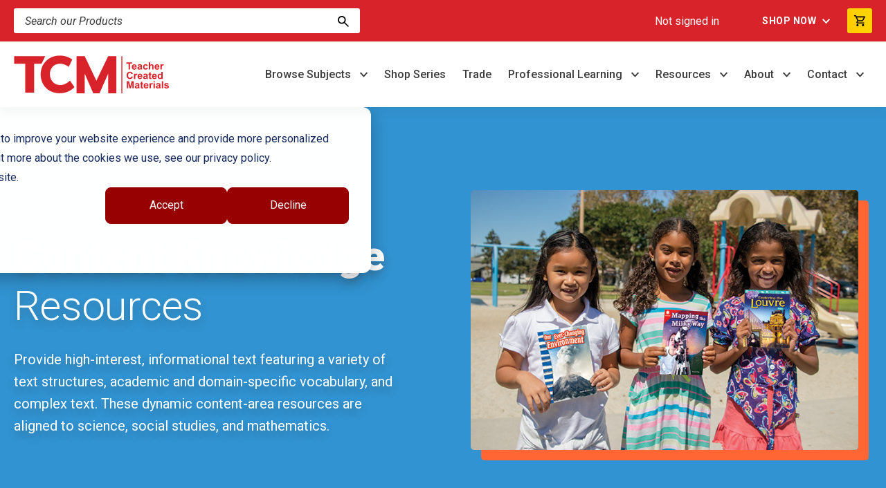

--- FILE ---
content_type: text/html; charset=UTF-8
request_url: https://www.teachercreatedmaterials.com/subject/ela-literacy/content-knowledge
body_size: 33867
content:
<!doctype html><!-- TCM-SRW-UNIFIED4 BASE TEMPLATE TEST - JAN 7 2026 --><html lang="en"><head>
        <meta charset="utf-8">
        <link rel="preconnect" href="https://www.googletagmanager.com/">
        <link rel="preconnect" href="https://static.hsappstatic.net/" crossorigin>
        <link rel="dns-prefetch" href="https://static.hsappstatic.net/">
        <link rel="preconnect" href="https://302335.fs1.hubspotusercontent-na1.net/" crossorigin>
        <link rel="dns-prefetch" href="https://302335.fs1.hubspotusercontent-na1.net/">
        <link rel="preconnect" href="https://js.hsleadflows.net/" crossorigin>
        <link rel="dns-prefetch" href="https://js.hsleadflows.net/">
        
            <link rel="preload" href="https://www.teachercreatedmaterials.com/hubfs/TCM_Website-Images_Heros/literacy_640x430.png" as="image" type="image/webp" fetchpriority="high">
        
        <title>Content Knowledge Resources | Teacher Created Materials</title>
        <link rel="shortcut icon" href="https://www.teachercreatedmaterials.com/hubfs/Web%20Assets%202023/TCM%20Design%20Assets/FooterLogo_TCM.svg">
        <meta name="description" content="Our science, social studies, &amp; mathematics content area literacy resources are interesting &amp; informational.">
        
        <link rel="preload" href="https://fonts.googleapis.com/css2?family=Roboto:ital,wght@0,300;0,400;0,500;0,700;0,900;1,300;1,400;1,500;1,700;1,900&amp;display=swap" as="style">
        <link rel="stylesheet" href="https://fonts.googleapis.com/css2?family=Roboto:ital,wght@0,300;0,400;0,500;0,700;0,900;1,300;1,400;1,500;1,700;1,900&amp;display=swap">
        <meta name="viewport" content="width=device-width, initial-scale=1">

    
    <meta property="og:description" content="Our science, social studies, &amp; mathematics content area literacy resources are interesting &amp; informational.">
    <meta property="og:title" content="Content Knowledge Resources | Teacher Created Materials">
    <meta name="twitter:description" content="Our science, social studies, &amp; mathematics content area literacy resources are interesting &amp; informational.">
    <meta name="twitter:title" content="Content Knowledge Resources | Teacher Created Materials">

    

    
    
  
    <style>
a.cta_button{-moz-box-sizing:content-box !important;-webkit-box-sizing:content-box !important;box-sizing:content-box !important;vertical-align:middle}.hs-breadcrumb-menu{list-style-type:none;margin:0px 0px 0px 0px;padding:0px 0px 0px 0px}.hs-breadcrumb-menu-item{float:left;padding:10px 0px 10px 10px}.hs-breadcrumb-menu-divider:before{content:'›';padding-left:10px}.hs-featured-image-link{border:0}.hs-featured-image{float:right;margin:0 0 20px 20px;max-width:50%}@media (max-width: 568px){.hs-featured-image{float:none;margin:0;width:100%;max-width:100%}}.hs-screen-reader-text{clip:rect(1px, 1px, 1px, 1px);height:1px;overflow:hidden;position:absolute !important;width:1px}
</style>

<link class="hs-async-css" rel="preload" href="https://www.teachercreatedmaterials.com/hubfs/hub_generated/template_assets/1/176152621742/1768499965083/template_styles.min.css" as="style" onload="this.onload=null;this.rel='stylesheet'">
<noscript><link rel="stylesheet" href="https://www.teachercreatedmaterials.com/hubfs/hub_generated/template_assets/1/176152621742/1768499965083/template_styles.min.css"></noscript>
<link rel="stylesheet" href="https://www.teachercreatedmaterials.com/hubfs/hub_generated/module_assets/1/176152621703/1768499957711/module_u4m-header.min.css">
<link rel="stylesheet" href="https://www.teachercreatedmaterials.com/hubfs/hub_generated/module_assets/1/176152621704/1768501317045/module_u4m-hero.min.css">
<link rel="stylesheet" href="https://www.teachercreatedmaterials.com/hubfs/hub_generated/module_assets/1/181388573274/1768499959628/module_u4m-nav-links.min.css">
<link rel="stylesheet" href="https://www.teachercreatedmaterials.com/hubfs/hub_generated/module_assets/1/176910939775/1768502010868/module_u4m-product-search-results.min.css">
<link class="hs-async-css" rel="preload" href="https://www.teachercreatedmaterials.com/hubfs/hub_generated/module_assets/1/177181437249/1768499961087/module_u4m-card-slider.min.css" as="style" onload="this.onload=null;this.rel='stylesheet'">
<noscript><link rel="stylesheet" href="https://www.teachercreatedmaterials.com/hubfs/hub_generated/module_assets/1/177181437249/1768499961087/module_u4m-card-slider.min.css"></noscript>
<link class="hs-async-css" rel="preload" href="https://www.teachercreatedmaterials.com/hubfs/hub_generated/module_assets/1/176152621698/1768499960618/module_u4m-footer.min.css" as="style" onload="this.onload=null;this.rel='stylesheet'">
<noscript><link rel="stylesheet" href="https://www.teachercreatedmaterials.com/hubfs/hub_generated/module_assets/1/176152621698/1768499960618/module_u4m-footer.min.css"></noscript>
    

    
<!--  Added by GoogleAnalytics4 integration -->
<script>
var _hsp = window._hsp = window._hsp || [];
window.dataLayer = window.dataLayer || [];
function gtag(){dataLayer.push(arguments);}

var useGoogleConsentModeV2 = true;
var waitForUpdateMillis = 1000;


if (!window._hsGoogleConsentRunOnce) {
  window._hsGoogleConsentRunOnce = true;

  gtag('consent', 'default', {
    'ad_storage': 'denied',
    'analytics_storage': 'denied',
    'ad_user_data': 'denied',
    'ad_personalization': 'denied',
    'wait_for_update': waitForUpdateMillis
  });

  if (useGoogleConsentModeV2) {
    _hsp.push(['useGoogleConsentModeV2'])
  } else {
    _hsp.push(['addPrivacyConsentListener', function(consent){
      var hasAnalyticsConsent = consent && (consent.allowed || (consent.categories && consent.categories.analytics));
      var hasAdsConsent = consent && (consent.allowed || (consent.categories && consent.categories.advertisement));

      gtag('consent', 'update', {
        'ad_storage': hasAdsConsent ? 'granted' : 'denied',
        'analytics_storage': hasAnalyticsConsent ? 'granted' : 'denied',
        'ad_user_data': hasAdsConsent ? 'granted' : 'denied',
        'ad_personalization': hasAdsConsent ? 'granted' : 'denied'
      });
    }]);
  }
}

gtag('js', new Date());
gtag('set', 'developer_id.dZTQ1Zm', true);
gtag('config', 'G-NYWVS087NK');
</script>
<script async src="https://www.googletagmanager.com/gtag/js?id=G-NYWVS087NK"></script>

<!-- /Added by GoogleAnalytics4 integration -->

<!--  Added by GoogleTagManager integration -->
<script>
var _hsp = window._hsp = window._hsp || [];
window.dataLayer = window.dataLayer || [];
function gtag(){dataLayer.push(arguments);}

var useGoogleConsentModeV2 = true;
var waitForUpdateMillis = 1000;



var hsLoadGtm = function loadGtm() {
    if(window._hsGtmLoadOnce) {
      return;
    }

    if (useGoogleConsentModeV2) {

      gtag('set','developer_id.dZTQ1Zm',true);

      gtag('consent', 'default', {
      'ad_storage': 'denied',
      'analytics_storage': 'denied',
      'ad_user_data': 'denied',
      'ad_personalization': 'denied',
      'wait_for_update': waitForUpdateMillis
      });

      _hsp.push(['useGoogleConsentModeV2'])
    }

    (function(w,d,s,l,i){w[l]=w[l]||[];w[l].push({'gtm.start':
    new Date().getTime(),event:'gtm.js'});var f=d.getElementsByTagName(s)[0],
    j=d.createElement(s),dl=l!='dataLayer'?'&l='+l:'';j.async=true;j.src=
    'https://www.googletagmanager.com/gtm.js?id='+i+dl;f.parentNode.insertBefore(j,f);
    })(window,document,'script','dataLayer','GTM-NNPMDW');

    window._hsGtmLoadOnce = true;
};

_hsp.push(['addPrivacyConsentListener', function(consent){
  if(consent.allowed || (consent.categories && consent.categories.analytics)){
    hsLoadGtm();
  }
}]);

</script>

<!-- /Added by GoogleTagManager integration -->

    <link rel="canonical" href="https://www.teachercreatedmaterials.com/subject/ela-literacy/content-knowledge">

<!-- Hotjar Tracking Code for teachercreatedmaterials.com -->
<script> (function (h, o, t, j, a, r) { h.hj = h.hj || function () { (h.hj.q = h.hj.q || []).push(arguments) }; h._hjSettings = { hjid: 978074, hjsv: 6 }; a = o.getElementsByTagName('head')[0]; r = o.createElement('script'); r.async = 1; r.src = t + h._hjSettings.hjid + j + h._hjSettings.hjsv; a.appendChild(r); })(window, document, 'https://static.hotjar.com/c/hotjar-', '.js?sv='); </script>


<!-- Google tag (gtag.js) -->
<script async src="https://www.googletagmanager.com/gtag/js?id=AW-1065655268"></script>
<script>
  window.dataLayer = window.dataLayer || [];
  function gtag(){dataLayer.push(arguments);}
  gtag('js', new Date());

  gtag('config', 'AW-1065655268');
</script>

<script type="application/ld+json">
{
  "@context": "https://schema.org",
  "@type": ["Organization", "LocalBusiness"],
  "@id": "https://www.teachercreatedmaterials.com/#organization",
  "name": "Teacher Created Materials",
  "url": "https://www.teachercreatedmaterials.com",
  "logo": "https://teachercreatedmaterials.com/hubfs/Web%20Assets/TCM-Logo-HiRes.png",
  "description": "Teacher Created Materials develops curriculum solutions for PreK–12 students, educational trade books, and professional development resources.",
  "address": {
    "@type": "PostalAddress",
    "streetAddress": "5482 Argosy Ave",
    "addressLocality": "Huntington Beach",
    "addressRegion": "CA",
    "postalCode": "92649",
    "addressCountry": "US"
  },
  "geo": {
    "@type": "GeoCoordinates",
    "latitude": 33.7410828,
    "longitude": -118.0335663
  },
  "telephone": "+1-800-858-7339",
  "priceRange": "$$",
  "foundingDate": "1977",
  "sameAs": [
    "https://www.facebook.com/tcmpub",
    "https://www.linkedin.com/company/tcmpub",
    "https://x.com/tcmpub",
    "https://www.instagram.com/tcmpub/",
    "https://www.youtube.com/c/TeacherCreatedMaterials"
  ]
}
</script>
<meta property="og:image" content="https://www.teachercreatedmaterials.com/hubfs/TCM_Open_Graph/OG-ELA-Literacy-Content-Knowledge.png">
<meta property="og:image:width" content="1200">
<meta property="og:image:height" content="620">

<meta name="twitter:image" content="https://www.teachercreatedmaterials.com/hubfs/TCM_Open_Graph/OG-ELA-Literacy-Content-Knowledge.png">


<meta property="og:url" content="https://www.teachercreatedmaterials.com/subject/ela-literacy/content-knowledge">
<meta name="twitter:card" content="summary_large_image">
<meta http-equiv="content-language" content="en">






    <meta name="generator" content="HubSpot"></head>

    <body class="  hs-content-id-178400436824 hs-site-page page  ">
<!--  Added by GoogleTagManager integration -->
<noscript><iframe src="https://www.googletagmanager.com/ns.html?id=GTM-NNPMDW" height="0" width="0" style="display:none;visibility:hidden"></iframe></noscript>

<!-- /Added by GoogleTagManager integration -->

        
            <div id="hs_cos_wrapper_u4m-header" class="hs_cos_wrapper hs_cos_wrapper_widget hs_cos_wrapper_type_module" style="" data-hs-cos-general-type="widget" data-hs-cos-type="module"><header class="u4m-header">
<!-- test test div -->
  <a class="skip-to-content-link" href="#main-content">Skip to content</a>

  


  
  <div class="top-navigation">
    <div class="inner">
      <div class="search-container">
        <div class="hs-search-field">
  <div class="hs-search-field__bar">
    <form action="/search-results">
      <input type="text" class="hs-search-field__input search-input" name="term" autocomplete="off" aria-label="Search" placeholder="Search our Products">

        
        

      <button aria-label="Search" class="search-button">
      <i class="icon" aria-hidden="true"><img src="https://www.teachercreatedmaterials.com/hubfs/TCM-SRW-Unified4/elements/searchGlass.svg" width="16" height="16" alt="search"></i>
      </button>
    </form>
  </div>
  
</div>
      </div>
      <div class="links-container">
        <span class="logged-in-status"></span>
        <div class="link-group">
          <span id="hs_cos_wrapper_u4m-header_" class="hs_cos_wrapper hs_cos_wrapper_widget hs_cos_wrapper_type_menu" style="" data-hs-cos-general-type="widget" data-hs-cos-type="menu"><div id="hs_menu_wrapper_u4m-header_" class="hs-menu-wrapper active-branch flyouts hs-menu-flow-horizontal" role="navigation" data-sitemap-name="default" data-menu-id="176261845829" aria-label="Navigation Menu">
 <ul role="menu">
  <li class="hs-menu-item hs-menu-depth-1 hs-item-has-children" role="none"><a href="javascript:;" aria-haspopup="true" aria-expanded="false" role="menuitem">Shop Now</a>
   <ul role="menu" class="hs-menu-children-wrapper">
    <li class="hs-menu-item hs-menu-depth-2" role="none"><a href="https://www.teachercreatedmaterials.com/register" role="menuitem">Create Account</a></li>
    <li class="hs-menu-item hs-menu-depth-2" role="none"><a href="javascript:;" role="menuitem">Sign In</a></li>
    <li class="hs-menu-item hs-menu-depth-2" role="none"><a href="https://www.teachercreatedmaterials.com/submit-purchase-order" role="menuitem">Upload PO</a></li>
   </ul></li>
 </ul>
</div></span>
          <div class="cart-btn">
            <button class="button-cta cart-button">
              <img alt="view-cart" width="16" height="16" aria-label="View Cart Button" src="/hubfs/40860384/TCM-SRW-Unified4/elements/cart-icon.svg">
            </button>
          </div>
        </div>   
      </div>
    </div>
  </div>

    
    <div class="main-nav inner">
    <div class="logo">
      
      
      
      <a href="https://www.teachercreatedmaterials.com/?hsLang=en">
        <img src="https://www.teachercreatedmaterials.com/hubfs/TCM-SRW-Unified4/branding/primary-logos/Teacher%20Created%20Materials%20Logo%20-%20Navigation.svg" width="225" height="55" alt="Teacher Created Materials Logo - Navigation">
      </a>
      
    </div>
      
      
    <div class="menu">
     
      <div class="menu-item">
        <div class="top-level-link ">
          <!-- Parent Link / top-level-item -->
          
          
          <a class="parent-link  has-dropdown" href="https://www.teachercreatedmaterials.com/subject-areas?hsLang=en" aria-haspopup="true" aria-expanded="false" aria-controls="dropdown-menu-1">
          Browse Subjects
          </a>
        </div>
       
        <div class="dropdown-container column-count-4" id="dropdown-menu-1" role="menu">
          <div class="dropdown-outer">
            
            <div class="dropdown-inner">
              
              <div class="column ">
                  
                
                  
                  
                  <a class="child-link   has-children" href="https://www.teachercreatedmaterials.com/subject/ela-literacy?hsLang=en" role="menuitem">
                    ELA / Literacy
                  </a>
                  
                  
                    
                      
                      
                      <a class="sublink" href="https://www.teachercreatedmaterials.com/subject/ela-literacy/content-knowledge" role="menuitem">
                        Content Knowledge
                      </a>
                    
                      
                      
                      <a class="sublink" href="https://www.teachercreatedmaterials.com/subject/ela-literacy/foundational-skills?hsLang=en" role="menuitem">
                        Foundational Skills
                      </a>
                    
                      
                      
                      <a class="sublink" href="https://www.teachercreatedmaterials.com/subject/ela-literacy/literature?hsLang=en" role="menuitem">
                        Literature
                      </a>
                    
                      
                      
                      <a class="sublink" href="https://www.teachercreatedmaterials.com/subject/ela-literacy/reading-comprehension?hsLang=en" role="menuitem">
                        Reading Comprehension
                      </a>
                    
                      
                      
                      <a class="sublink" href="https://www.teachercreatedmaterials.com/readers?hsLang=en" target="_blank" rel="noopener" role="menuitem">
                        Readers
                      </a>
                    
                      
                      
                      <a class="sublink" href="https://www.teachercreatedmaterials.com/subject/ela-literacy/vocabulary?hsLang=en" role="menuitem">
                        Vocabulary
                      </a>
                    
                      
                      
                      <a class="sublink" href="https://www.teachercreatedmaterials.com/subject/ela-literacy/writing?hsLang=en" role="menuitem">
                        Writing
                      </a>
                    
                  
                
              </div>
              
              <div class="column ">
                  
                
                  
                  
                  <a class="child-link  " href="https://www.teachercreatedmaterials.com/subject/at-home-learning?hsLang=en" role="menuitem">
                    At-Home Learning
                  </a>
                  
                  
                
                  
                  
                  <a class="child-link  " href="https://www.teachercreatedmaterials.com/subject/culturally-and-linguistically-responsive-teaching?hsLang=en" role="menuitem">
                    Culturally and Linguistically Responsive Teaching
                  </a>
                  
                  
                
                  
                  
                  <a class="child-link  " href="https://www.teachercreatedmaterials.com/subject/early-childhood?hsLang=en" role="menuitem">
                    Early Childhood Education
                  </a>
                  
                  
                
                  
                  
                  <a class="child-link  " href="https://www.teachercreatedmaterials.com/subject/ell-esl-eld?hsLang=en" role="menuitem">
                    ELL/ESL/ELD
                  </a>
                  
                  
                
                  
                  
                  <a class="child-link  " href="https://www.teachercreatedmaterials.com/subject/gifted-special-education?hsLang=en" role="menuitem">
                    Gifted &amp; Special Education
                  </a>
                  
                  
                
                  
                  
                  <a class="child-link  " href="https://www.teachercreatedmaterials.com/subject/intervention?hsLang=en" role="menuitem">
                    Intervention
                  </a>
                  
                  
                
              </div>
              
              <div class="column ">
                  
                
                  
                  
                  <a class="child-link  " href="https://www.teachercreatedmaterials.com/subject/mathematics?hsLang=en" role="menuitem">
                    Mathematics
                  </a>
                  
                  
                
                  
                  
                  <a class="child-link  " href="https://www.teachercreatedmaterials.com/subject/professional-development?hsLang=en" role="menuitem">
                    Professional Resources
                  </a>
                  
                  
                
                  
                  
                  <a class="child-link  " href="https://www.teachercreatedmaterials.com/subject/science-steam?hsLang=en" role="menuitem">
                    Science/STEAM
                  </a>
                  
                  
                
                  
                  
                  <a class="child-link  " href="https://www.teachercreatedmaterials.com/subject/social-studies?hsLang=en" role="menuitem">
                    Social Studies
                  </a>
                  
                  
                
                  
                  
                  <a class="child-link  " href="https://www.teachercreatedmaterials.com/subject/spanish-resources?hsLang=en" role="menuitem">
                    Spanish Resources
                  </a>
                  
                  
                
                  
                  
                  <a class="child-link  " href="https://www.teachercreatedmaterials.com/series/summer-scholars?hsLang=en" role="menuitem">
                    Summer School
                  </a>
                  
                  
                
                  
                  
                  <a class="child-link  " href="https://www.teachercreatedmaterials.com/subject/test-prep?hsLang=en" role="menuitem">
                    Test Prep
                  </a>
                  
                  
                
              </div>
              
              <div class="column ">
                  
                
                  
                  
                  <a class="child-link   has-children" href="https://www.teachercreatedmaterials.com/subject/social-emotional-learning?hsLang=en" role="menuitem">
                    Social-Emotional Learning
                  </a>
                  
                  
                    
                      
                      
                      <a class="sublink" href="https://www.teachercreatedmaterials.com/subject/social-emotional-learning/behavior-self-regulation?hsLang=en" role="menuitem">
                        Behavior &amp; Self Regulation
                      </a>
                    
                      
                      
                      <a class="sublink" href="https://www.teachercreatedmaterials.com/subject/social-emotional-learning/bullying-prevention-conflict-resolution?hsLang=en" role="menuitem">
                        Bullying Prevention &amp; Conflict Resolution
                      </a>
                    
                      
                      
                      <a class="sublink" href="https://www.teachercreatedmaterials.com/subject/social-emotional-learning/life-skills?hsLang=en" role="menuitem">
                        Life Skills
                      </a>
                    
                      
                      
                      <a class="sublink" href="https://www.teachercreatedmaterials.com/subject/social-emotional-learning/social-skills?hsLang=en" role="menuitem">
                        Social Skills
                      </a>
                    
                      
                      
                      <a class="sublink" href="https://www.teachercreatedmaterials.com/subject/social-emotional-learning/emotions-feelings?hsLang=en" role="menuitem">
                        Emotions &amp; Feelings
                      </a>
                    
                      
                      
                      <a class="sublink" href="https://www.teachercreatedmaterials.com/subject/social-emotional-learning/tough-topics?hsLang=en" role="menuitem">
                        Tough Topics
                      </a>
                    
                  
                
                  
                  
                  <a class="child-link  " href="https://www.teachercreatedmaterials.com/series-listing?hsLang=en" role="menuitem">
                    Series Listing by Brand
                  </a>
                  
                  
                
                  
                  
                  <a class="child-link  " href="https://www.teachercreatedmaterials.com/contributor-search?hsLang=en" role="menuitem">
                    Search by Author or Illustrator
                  </a>
                  
                  
                
              </div>
              
            </div>
            
          </div>
        </div>
        
        
      </div> 
     
      <div class="menu-item">
        <div class="top-level-link ">
          <!-- Parent Link / top-level-item -->
          
          
          <a class="parent-link " href="https://www.teachercreatedmaterials.com/series-listing?hsLang=en">
          Shop Series
          </a>
        </div>
       
        
      </div> 
     
      <div class="menu-item">
        <div class="top-level-link ">
          <!-- Parent Link / top-level-item -->
          
          
          <a class="parent-link " href="https://www.teachercreatedmaterials.com/trade?hsLang=en">
          Trade
          </a>
        </div>
       
        
      </div> 
     
      <div class="menu-item">
        <div class="top-level-link ">
          <!-- Parent Link / top-level-item -->
          
          
          <a class="parent-link  has-dropdown" href="https://www.teachercreatedmaterials.com/professional-learning?hsLang=en" aria-haspopup="true" aria-expanded="false" aria-controls="dropdown-menu-4">
          Professional Learning
          </a>
        </div>
       
        <div class="dropdown-container column-count-1" id="dropdown-menu-4" role="menu">
          <div class="dropdown-outer">
            
            <div class="dropdown-inner">
              
              <div class="column ">
                  
                
                  
                  
                  <a class="child-link  " href="https://www.teachercreatedmaterials.com/subject/professional-development?hsLang=en" role="menuitem">
                    Resources
                  </a>
                  
                  
                
                  
                  
                  <a class="child-link  " href="https://www.teachercreatedmaterials.com/professional-learning?hsLang=en" role="menuitem">
                    Services Overview
                  </a>
                  
                  
                
                  
                  
                  <a class="child-link  " href="https://www.teachercreatedmaterials.com/presenters?hsLang=en" role="menuitem">
                    Our Presenters
                  </a>
                  
                  
                
                  
                  
                  <a class="child-link  " href="https://www.teachercreatedmaterials.com/webinars?hsLang=en" role="menuitem">
                    Webinars
                  </a>
                  
                  
                
              </div>
              
            </div>
            
          </div>
        </div>
        
        
      </div> 
     
      <div class="menu-item">
        <div class="top-level-link ">
          <!-- Parent Link / top-level-item -->
          
          
          <a class="parent-link  has-dropdown" href="https://www.teachercreatedmaterials.com/resource-center?hsLang=en" aria-haspopup="true" aria-expanded="false" aria-controls="dropdown-menu-5">
          Resources
          </a>
        </div>
       
        <div class="dropdown-container column-count-1" id="dropdown-menu-5" role="menu">
          <div class="dropdown-outer">
            
            <div class="dropdown-inner">
              
              <div class="column ">
                  
                
                  
                  
                  <a class="child-link  " href="https://www.teachercreatedmaterials.com/resource-center?hsLang=en" role="menuitem">
                    Free Resources
                  </a>
                  
                  
                
                  
                  
                  <a class="child-link  " href="https://www.teachercreatedmaterials.com/evidence-based-research?hsLang=en" role="menuitem">
                    Evidence-Based Research Library
                  </a>
                  
                  
                
                  
                  
                  <a class="child-link  " href="https://www.teachercreatedmaterials.com/blog?hsLang=en" role="menuitem">
                    TCM Blog
                  </a>
                  
                  
                
                  
                  
                  <a class="child-link  " href="https://www.teachercreatedmaterials.com/free-spirit-publishing/blog?hsLang=en" role="menuitem">
                    Free Spirit Publishing Blog
                  </a>
                  
                  
                
                  
                  
                  <a class="child-link  " href="https://www.teachercreatedmaterials.com/plc-guides?hsLang=en" role="menuitem">
                    PLC Guides
                  </a>
                  
                  
                
                  
                  
                  <a class="child-link  " href="https://www.teachercreatedmaterials.com/leaders-guides?hsLang=en" role="menuitem">
                    Leader's Guides
                  </a>
                  
                  
                
                  
                  
                  <a class="child-link  " href="https://www.teachercreatedmaterials.com/resources/asca-standards?hsLang=en" role="menuitem">
                    ASCA Standards
                  </a>
                  
                  
                
              </div>
              
            </div>
            
          </div>
        </div>
        
        
      </div> 
     
      <div class="menu-item">
        <div class="top-level-link ">
          <!-- Parent Link / top-level-item -->
          
          
          <a class="parent-link  has-dropdown" href="https://www.teachercreatedmaterials.com/about-us?hsLang=en" aria-haspopup="true" aria-expanded="false" aria-controls="dropdown-menu-6">
          About
          </a>
        </div>
       
        <div class="dropdown-container column-count-1" id="dropdown-menu-6" role="menu">
          <div class="dropdown-outer">
            
            <div class="dropdown-inner">
              
              <div class="column ">
                  
                
                  
                  
                  <a class="child-link  " href="https://www.teachercreatedmaterials.com/about-us?hsLang=en" role="menuitem">
                    About Us
                  </a>
                  
                  
                
                  
                  
                  <a class="child-link  " href="https://www.teachercreatedmaterials.com/our-trademarks?hsLang=en" role="menuitem">
                    Our Trademarks
                  </a>
                  
                  
                
                  
                  
                  <a class="child-link  " href="https://www.teachercreatedmaterials.com/submission-guidelines?hsLang=en" role="menuitem">
                    Manuscript Submissions &amp; Writing Contests
                  </a>
                  
                  
                
                  
                  
                  <a class="child-link  " href="https://www.teachercreatedmaterials.com/careers?hsLang=en" role="menuitem">
                    Careers
                  </a>
                  
                  
                
                  
                  
                  <a class="child-link  " href="https://www.teachercreatedmaterials.com/community-involvement?hsLang=en" role="menuitem">
                    Community Involvement
                  </a>
                  
                  
                
                  
                  
                  <a class="child-link  " href="https://go.teachercreatedmaterials.com/spotlight-award?hsLang=en" role="menuitem">
                    TCM Spotlight Award
                  </a>
                  
                  
                
                  
                  
                  <a class="child-link  " href="https://www.teachercreatedmaterials.com/tcm-news-and-press-releases?hsLang=en" role="menuitem">
                    TCM News &amp; Events
                  </a>
                  
                  
                
              </div>
              
            </div>
            
          </div>
        </div>
        
        
      </div> 
     
      <div class="menu-item">
        <div class="top-level-link ">
          <!-- Parent Link / top-level-item -->
          
          
          <a class="parent-link  has-dropdown" href="https://www.teachercreatedmaterials.com/contact?hsLang=en" aria-haspopup="true" aria-expanded="false" aria-controls="dropdown-menu-7">
          Contact
          </a>
        </div>
       
        <div class="dropdown-container column-count-1" id="dropdown-menu-7" role="menu">
          <div class="dropdown-outer">
            
            <div class="dropdown-inner">
              
              <div class="column ">
                  
                
                  
                  
                  <a class="child-link  " href="https://www.teachercreatedmaterials.com/contact?hsLang=en" role="menuitem">
                    Contact Us
                  </a>
                  
                  
                
                  
                  
                  <a class="child-link  " href="https://www.teachercreatedmaterials.com/customer-service?hsLang=en" role="menuitem">
                    Customer Service
                  </a>
                  
                  
                
                  
                  
                  <a class="child-link  " href="https://www.teachercreatedmaterials.com/distributors-international?hsLang=en" role="menuitem">
                    Distributors/International
                  </a>
                  
                  
                
                  
                  
                  <a class="child-link  " href="https://www.teachercreatedmaterials.com/catalogs?hsLang=en" role="menuitem">
                    Catalogs View/Request
                  </a>
                  
                  
                
                  
                  
                  <a class="child-link  " href="https://www.teachercreatedmaterials.com/faqs?hsLang=en" role="menuitem">
                    FAQs
                  </a>
                  
                  
                
              </div>
              
            </div>
            
          </div>
        </div>
        
        
      </div> 
     
    </div>
      
      
  

    <button class="hamburger-toggle x2"><span class="lines"></span></button>
    <div class="offscreen-menu">
      <div class="content">
        <div class="mobile-search">
        <div class="hs-search-field">
  <div class="hs-search-field__bar">
    <form action="/search-results">
      <input type="text" class="hs-search-field__input search-input" name="term" autocomplete="off" aria-label="Search" placeholder="Search our Products">

        
        

      <button aria-label="Search" class="search-button">
      <i class="icon" aria-hidden="true"><img src="https://www.teachercreatedmaterials.com/hubfs/TCM-SRW-Unified4/elements/searchGlass.svg" width="16" height="16" alt="search"></i>
      </button>
    </form>
  </div>
  
</div>
        </div>   
        <div class="mobile-menu">
        <span id="hs_cos_wrapper_u4m-header_" class="hs_cos_wrapper hs_cos_wrapper_widget hs_cos_wrapper_type_menu" style="" data-hs-cos-general-type="widget" data-hs-cos-type="menu"><div id="hs_menu_wrapper_u4m-header_" class="hs-menu-wrapper active-branch no-flyouts hs-menu-flow-vertical" role="navigation" data-sitemap-name="default" data-menu-id="181947124110" aria-label="Navigation Menu">
 <ul role="menu">
  <li class="hs-menu-item hs-menu-depth-1 hs-item-has-children" role="none"><a href="https://www.teachercreatedmaterials.com/subject-areas" aria-haspopup="true" aria-expanded="false" role="menuitem">Browse Subjects</a>
   <ul role="menu" class="hs-menu-children-wrapper">
    <li class="hs-menu-item hs-menu-depth-2" role="none"><a href="https://www.teachercreatedmaterials.com/subject-areas" role="menuitem">All Subjects</a></li>
    <li class="hs-menu-item hs-menu-depth-2" role="none"><a href="https://www.teachercreatedmaterials.com/subject/ela-literacy" role="menuitem">ELA/Literacy</a></li>
    <li class="hs-menu-item hs-menu-depth-2" role="none"><a href="https://www.teachercreatedmaterials.com/subject/at-home-learning" role="menuitem">At-Home Learning</a></li>
    <li class="hs-menu-item hs-menu-depth-2" role="none"><a href="https://www.teachercreatedmaterials.com/subject/culturally-and-linguistically-responsive-teaching" role="menuitem">Culturally and Linguistically Responsive Teaching</a></li>
    <li class="hs-menu-item hs-menu-depth-2" role="none"><a href="https://www.teachercreatedmaterials.com/subject/early-childhood" role="menuitem">Early Childhood Education</a></li>
    <li class="hs-menu-item hs-menu-depth-2" role="none"><a href="https://www.teachercreatedmaterials.com/subject/ell-esl-eld" role="menuitem">ELL/ESL/ELD</a></li>
    <li class="hs-menu-item hs-menu-depth-2" role="none"><a href="https://www.teachercreatedmaterials.com/subject/gifted-special-education" role="menuitem">Gifted &amp; Special Education</a></li>
    <li class="hs-menu-item hs-menu-depth-2" role="none"><a href="https://www.teachercreatedmaterials.com/subject/intervention" role="menuitem">Intervention</a></li>
    <li class="hs-menu-item hs-menu-depth-2" role="none"><a href="https://www.teachercreatedmaterials.com/subject/mathematics" role="menuitem">Mathematics</a></li>
    <li class="hs-menu-item hs-menu-depth-2" role="none"><a href="https://www.teachercreatedmaterials.com/subject/professional-development" role="menuitem">Professional Development</a></li>
    <li class="hs-menu-item hs-menu-depth-2" role="none"><a href="https://www.teachercreatedmaterials.com/subject/science-steam" role="menuitem">Science/STEAM</a></li>
    <li class="hs-menu-item hs-menu-depth-2" role="none"><a href="https://www.teachercreatedmaterials.com/subject/social-studies" role="menuitem">Social Studies</a></li>
    <li class="hs-menu-item hs-menu-depth-2" role="none"><a href="https://www.teachercreatedmaterials.com/subject/spanish-resources" role="menuitem">Spanish Resources</a></li>
    <li class="hs-menu-item hs-menu-depth-2" role="none"><a href="https://www.teachercreatedmaterials.com/subject/test-prep" role="menuitem">Test Prep</a></li>
    <li class="hs-menu-item hs-menu-depth-2" role="none"><a href="https://www.teachercreatedmaterials.com/subject/social-emotional-learning" role="menuitem">Social-Emotional Learning</a></li>
    <li class="hs-menu-item hs-menu-depth-2" role="none"><a href="https://www.teachercreatedmaterials.com/contributor-search" role="menuitem">Search by Author or Illustrator</a></li>
   </ul></li>
  <li class="hs-menu-item hs-menu-depth-1" role="none"><a href="https://www.teachercreatedmaterials.com/series-listing" role="menuitem">Shop Series</a></li>
  <li class="hs-menu-item hs-menu-depth-1" role="none"><a href="https://www.teachercreatedmaterials.com/trade" role="menuitem">Trade</a></li>
  <li class="hs-menu-item hs-menu-depth-1 hs-item-has-children" role="none"><a href="https://www.teachercreatedmaterials.com/professional-learning" aria-haspopup="true" aria-expanded="false" role="menuitem">Professional Learning</a>
   <ul role="menu" class="hs-menu-children-wrapper">
    <li class="hs-menu-item hs-menu-depth-2" role="none"><a href="https://www.teachercreatedmaterials.com/subject/professional-development" role="menuitem">Resources</a></li>
    <li class="hs-menu-item hs-menu-depth-2" role="none"><a href="https://www.teachercreatedmaterials.com/professional-learning" role="menuitem">Services Overview</a></li>
    <li class="hs-menu-item hs-menu-depth-2" role="none"><a href="https://www.teachercreatedmaterials.com/presenters" role="menuitem">Our Presenters</a></li>
    <li class="hs-menu-item hs-menu-depth-2" role="none"><a href="https://www.teachercreatedmaterials.com/webinars" role="menuitem">Webinars</a></li>
   </ul></li>
  <li class="hs-menu-item hs-menu-depth-1 hs-item-has-children" role="none"><a href="https://www.teachercreatedmaterials.com/resource-center" aria-haspopup="true" aria-expanded="false" role="menuitem">Resources</a>
   <ul role="menu" class="hs-menu-children-wrapper">
    <li class="hs-menu-item hs-menu-depth-2" role="none"><a href="https://www.teachercreatedmaterials.com/resource-center" role="menuitem">Free Resources</a></li>
    <li class="hs-menu-item hs-menu-depth-2" role="none"><a href="https://www.teachercreatedmaterials.com/blog" role="menuitem">TCM Blog</a></li>
    <li class="hs-menu-item hs-menu-depth-2" role="none"><a href="https://www.teachercreatedmaterials.com/free-spirit-publishing/blog" role="menuitem">Free Spirit Publishing Blog</a></li>
    <li class="hs-menu-item hs-menu-depth-2" role="none"><a href="https://www.teachercreatedmaterials.com/plc-guides" role="menuitem">PLC Guides</a></li>
    <li class="hs-menu-item hs-menu-depth-2" role="none"><a href="https://www.teachercreatedmaterials.com/leaders-guides" role="menuitem">Leader's Guides</a></li>
    <li class="hs-menu-item hs-menu-depth-2" role="none"><a href="https://www.teachercreatedmaterials.com/resources/asca-standards" role="menuitem">ASCA Standards</a></li>
   </ul></li>
  <li class="hs-menu-item hs-menu-depth-1 hs-item-has-children" role="none"><a href="https://www.teachercreatedmaterials.com/about-us" aria-haspopup="true" aria-expanded="false" role="menuitem">About Us</a>
   <ul role="menu" class="hs-menu-children-wrapper">
    <li class="hs-menu-item hs-menu-depth-2" role="none"><a href="https://www.teachercreatedmaterials.com/about-us" role="menuitem">About Us</a></li>
    <li class="hs-menu-item hs-menu-depth-2" role="none"><a href="https://www.teachercreatedmaterials.com/our-trademarks" role="menuitem">Our Trademarks</a></li>
    <li class="hs-menu-item hs-menu-depth-2" role="none"><a href="https://www.teachercreatedmaterials.com/submission-guidelines" role="menuitem">Manuscript Submissions &amp; Writing Contests</a></li>
    <li class="hs-menu-item hs-menu-depth-2" role="none"><a href="https://www.teachercreatedmaterials.com/careers" role="menuitem">Careers</a></li>
    <li class="hs-menu-item hs-menu-depth-2" role="none"><a href="https://www.teachercreatedmaterials.com/community-involvement" role="menuitem">Community Involvement</a></li>
    <li class="hs-menu-item hs-menu-depth-2" role="none"><a href="https://go.teachercreatedmaterials.com/spotlight-award" role="menuitem">TCM Spotlight Award</a></li>
    <li class="hs-menu-item hs-menu-depth-2" role="none"><a href="https://www.teachercreatedmaterials.com/press-releases-news" role="menuitem">TCM News &amp; Events</a></li>
   </ul></li>
  <li class="hs-menu-item hs-menu-depth-1 hs-item-has-children" role="none"><a href="https://www.teachercreatedmaterials.com/contact" aria-haspopup="true" aria-expanded="false" role="menuitem">Contact Us</a>
   <ul role="menu" class="hs-menu-children-wrapper">
    <li class="hs-menu-item hs-menu-depth-2" role="none"><a href="https://www.teachercreatedmaterials.com/contact" role="menuitem">Contact Us</a></li>
    <li class="hs-menu-item hs-menu-depth-2" role="none"><a href="https://www.teachercreatedmaterials.com/customer-service" role="menuitem">Customer Service</a></li>
    <li class="hs-menu-item hs-menu-depth-2" role="none"><a href="https://www.teachercreatedmaterials.com/distributors-international" role="menuitem">Distributors/International</a></li>
    <li class="hs-menu-item hs-menu-depth-2" role="none"><a href="https://www.teachercreatedmaterials.com/catalogs" role="menuitem">Catalogs View/Request</a></li>
    <li class="hs-menu-item hs-menu-depth-2" role="none"><a href="https://www.teachercreatedmaterials.com/faqs" role="menuitem">FAQs</a></li>
   </ul></li>
 </ul>
</div></span>
          </div>
        
      </div>
    </div>
  </div>
</header>

<div class="u4-cart-drawer">
  <div class="u4-cart-drawer__header">
    <h5 class="u4-cart-drawer__title">Your Cart</h5>
    <button class="u4-cart-drawer__close">
      <i class="icon "><img alt="close-cart" src="https://www.teachercreatedmaterials.com/hubfs/TCM-SRW-Unified4/elements/cartClose.svg" width="15" height="20"></i>
    </button>
  </div>
  <div class="u4-cart-drawer__body">
    <div class="u4-cart-drawer__items">
      
    </div>
    <div class="u4-cart-drawer__footer">
      <p class="u4-cart-drawer__total">Total: <span id="cart-total">$</span></p>
      <button class="u4-cart-drawer__checkout">Checkout</button>
    </div>
  </div>
</div>

</div>
        

        
  <main id="main-content">
    <span id="hs_cos_wrapper_flexible_column" class="hs_cos_wrapper hs_cos_wrapper_widget_container hs_cos_wrapper_type_widget_container" style="" data-hs-cos-general-type="widget_container" data-hs-cos-type="widget_container"><div id="hs_cos_wrapper_widget_1724254130253" class="hs_cos_wrapper hs_cos_wrapper_widget hs_cos_wrapper_type_module" style="" data-hs-cos-general-type="widget" data-hs-cos-type="module">
  
  
    
    <section id="widget_1724254130253" class="u4m-hero widget_1724254130253 top-margin-default bottom-margin-none top-padding-default bottom-padding-default reverse-text">



  
  




<div class="overlay" style="background-color:rgba(49, 147, 209,1.0)">
</div>


     <div class="inner  two-col  media-image">
      <div class="copy">
      <span class="eyebrow">ELA/Literacy</span>
        <h1>Content Knowledge <span>Resources</span></h1>
      
      <p>Provide high-interest, informational text featuring a variety of text structures, academic and domain-specific vocabulary, and complex text. These dynamic content-area resources are aligned to science, social studies, and mathematics.</p>
        
        
        
        
      </div>
      
        
      <div class="media  styled" style="box-shadow: 15px 15px 0 rgba(255, 102, 51, 1.0)">
        
          
          
          
          
          
          
          <span class="media-container image-container">
              <img src="https://www.teachercreatedmaterials.com/hs-fs/hubfs/TCM_Website-Images_Heros/literacy_640x430.png?width=640&amp;height=430&amp;name=literacy_640x430.png" srcset="https://www.teachercreatedmaterials.com/hs-fs/hubfs/TCM_Website-Images_Heros/literacy_640x430.png?length=400&amp;name=literacy_640x430.png 400w, https://www.teachercreatedmaterials.com/hs-fs/hubfs/TCM_Website-Images_Heros/literacy_640x430.png?length=600&amp;name=literacy_640x430.png 600w, https://www.teachercreatedmaterials.com/hs-fs/hubfs/TCM_Website-Images_Heros/literacy_640x430.png?length=800&amp;name=literacy_640x430.png 800w, https://www.teachercreatedmaterials.com/hs-fs/hubfs/TCM_Website-Images_Heros/literacy_640x430.png?length=1200&amp;name=literacy_640x430.png 1200w, https://www.teachercreatedmaterials.com/hs-fs/hubfs/TCM_Website-Images_Heros/literacy_640x430.png?length=1600&amp;name=literacy_640x430.png 1600w" sizes="(max-width: 768px) 100vw, 50vw" alt="Content-Knowledge" width="640" height="430" style="max-width: 100%; height: auto;" fetchpriority="high" loading="eager">
            </span>  
          
        
      </div>
      
      
    </div>
    
  </section>
  </div>
<div id="hs_cos_wrapper_widget_1729255398458" class="hs_cos_wrapper hs_cos_wrapper_widget hs_cos_wrapper_type_module" style="" data-hs-cos-general-type="widget" data-hs-cos-type="module">
 
  



<section id="widget_1729255398458" class="u4m-nav-links has-sticky widget_1729255398458">

  
  





    
  <div class="wrapper">
    <div class="nav-links">
      
        
        
        <a href="https://www.teachercreatedmaterials.com/subject/ela-literacy/content-knowledge" class="active-link">
          Content Knowledge
        </a>
      
        
        
        <a href="https://www.teachercreatedmaterials.com/subject/ela-literacy/foundational-skills?hsLang=en">
          Foundational Skills
        </a>
      
        
        
        <a href="https://www.teachercreatedmaterials.com/subject/ela-literacy?hsLang=en">
          Literacy
        </a>
      
        
        
        <a href="https://www.teachercreatedmaterials.com/subject/ela-literacy/reading-comprehension?hsLang=en">
          Reading Comprehension
        </a>
      
        
        
        <a href="https://www.teachercreatedmaterials.com/subject/ela-literacy/vocabulary?hsLang=en">
          Vocabulary
        </a>
      
        
        
        <a href="https://www.teachercreatedmaterials.com/subject/ela-literacy/writing?hsLang=en">
          Writing
        </a>
      
    </div>
  </div>
</section></div>
<div id="hs_cos_wrapper_widget_1726255728935" class="hs_cos_wrapper hs_cos_wrapper_widget hs_cos_wrapper_type_module" style="" data-hs-cos-general-type="widget" data-hs-cos-type="module">

  <section id="widget_1726255728935" class="u4m-product-search-results widget_1726255728935">

  
  





    <div class="inner">
      
  
      <script type="text/javascript">
        window.addEventListener('load', async () => {
          
          
          
          let searchTerm = window.location.search.split('=')[1];
          searchTerm = decodeURIComponent(searchTerm);
          console.log('searchTerm:', searchTerm);
          
          if (searchTerm && searchTerm.length === 13 && !isNaN(searchTerm)) {
            console.log('searching for ISBN product');
            
            await new Promise(resolve => setTimeout(resolve, 1000));
            
            const product = allShopifyProducts.find(product => product.isbn === searchTerm);
            if (product) {
              console.log('ISBN product:', product);
              window.location.href = `/products/${product.handle}`;
            } else {
              console.log('no ISBN product found');
              document.getElementById('search-results').innerHTML = `<p class="empty-search-results">No results found for ISBN: ${searchTerm}</p>`;
            }
          }
          
          
          const skuRegex = /^[0-9]{4,7}[A-Za-z]{0,2}$/;
          if (searchTerm && skuRegex.test(searchTerm)) {
            console.log('searching for SKU product');
            
            await new Promise(resolve => setTimeout(resolve, 1000));
            
            const product = allShopifyProducts.find(product => product?.sku?.toLowerCase() === searchTerm.toLowerCase());
            if (product) {
              console.log('SKU product:', product);
              window.location.href = `/products/${product.handle}`;
            } else {
              console.log('no SKU product found');
              document.getElementById('search-results').innerHTML = `<p class="empty-search-results">No results found for SKU: ${searchTerm}</p>`;
            }
          }
  
          
          const shopifyProductsFilterType = 'subject';
          console.log('shopifyProductsFilterType:', shopifyProductsFilterType);
           
          const subjectHandle = 'subject-ela-literacy';
          console.log('subjectHandle:', subjectHandle);
          window.subjectHandle = subjectHandle;
          
          const seriesName = ''; 
          console.log('seriesName:', seriesName);
          window.seriesName = seriesName;
          
          const subjectNameForSeries = '';
          console.log('subjectNameForSeries:', subjectNameForSeries);
  
          
          if (window.location.pathname.includes('/new-york-city')) {
            console.log('NYC products page');
            
            await new Promise(resolve => setTimeout(resolve, 1000));
            const nycProducts = allShopifyProducts.filter(product => product.valid_for_nyc_site === "true");
            const prioritizedProducts = await prioritizeProducts(nycProducts);
            await renderProductCards(prioritizedProducts, 500, false, true); 
            return;
          }
  
          
          if (window.location.pathname.includes('/spanish-resources')) {
            console.log('Spanish language products page');
            
            await new Promise(resolve => setTimeout(resolve, 1000));
            const spanishProducts = allShopifyProducts.filter(product => product.language === 'Spanish');
            const prioritizedProducts = await prioritizeProducts(spanishProducts);
            await renderProductCards(prioritizedProducts, 500, false, true);
            return;
          }

          
          if (window.location.pathname.includes('/readers')) {
            console.log('Readers page');
            
            await new Promise(resolve => setTimeout(resolve, 1000));
            const readersProducts = allShopifyProducts.filter(product => product.product_subtype === 'Reader');
            const prioritizedProducts = await prioritizeProducts(readersProducts);
            await renderProductCards(prioritizedProducts, 500, false, true);
            return;
          }

  
          
          if (shopifyProductsFilterType === 'subject' && subjectHandle !== '') {
            let productSeries = [];
            let seriesImageUrl = '';
            
            
            
            
            
            
            
            
            
            
              
            
            

            
            console.log('subjectSeriesMappingTable|length:', "58");
            
            
              console.log('potential series:', "Building Fluency through Reader's Theater"); 
              
                
              
                
              
                
              
                
              
                
              
                
                  
                  seriesImageUrl = "https://40860384.fs1.hubspotusercontent-na1.net/hubfs/40860384/TCM_Series_Images-Videos/Building_Fluency_through_Readers_Theater/readers-theater-series-thumb.png";
                  console.log('seriesImageUrl:', seriesImageUrl);
                  if (seriesImageUrl) {
                    productSeries.push(
                      {
                        "title": "Building Fluency through Reader's Theater",
                        "subjectHandle": "subject-ela-literacy",
                        "subSubject": "Content Knowledge",
                        "image": seriesImageUrl
                      }
                    );
                  }
                
              
                
              
                
              
                
              
                
              
                
              
                
              
                
              
                
              
                
              
                
              
                
              
                
              
                
              
                
              
                
              
                
              
                
              
                
              
                
              
                
              
                
              
                
              
                
              
                
              
                
              
                
              
                
              
                
              
                
              
                
              
                
              
                
              
                
              
                
              
                
              
                
              
                
              
                
              
                
              
                
              
                
              
                
              
                
              
                
              
                
              
                
              
                
              
                
              
                
              
                
              
                
              
                
              
                
              
                
              
                
              
                
              
                
              
                
              
                
              
                
              
                
              
                
              
                
              
                
              
                
              
                
              
                
              
                
              
                
              
                
              
                
              
                
              
                
              
                
              
                
              
                
              
                
              
                
              
                
              
                
              
                
              
                
              
                
              
                
              
                
              
                
              
                
              
                
              
                
              
                
              
                
              
                
              
                
              
                
              
                
              
                
              
                
              
                
              
                
              
                
              
                
              
                
              
                
              
                
              
                
              
                
              
                
              
                
              
                
              
                
              
                
              
                
              
                
              
                
              
                
              
              
              
              
              
              
              
              
              
            
              console.log('potential series:', "Building Vocabulary"); 
              
                
              
                
              
                
              
                
              
                
              
                
              
                
                  
                  seriesImageUrl = "https://40860384.fs1.hubspotusercontent-na1.net/hubfs/40860384/TCM_Series_Images-Videos/Building_Vocabulary/building-vocabulary-series-thumb.png";
                  console.log('seriesImageUrl:', seriesImageUrl);
                  if (seriesImageUrl) {
                    productSeries.push(
                      {
                        "title": "Building Vocabulary",
                        "subjectHandle": "subject-ela-literacy",
                        "subSubject": "Vocabulary",
                        "image": seriesImageUrl
                      }
                    );
                  }
                
              
                
              
                
              
                
              
                
              
                
              
                
              
                
              
                
              
                
              
                
              
                
              
                
              
                
              
                
              
                
              
                
              
                
              
                
              
                
              
                
              
                
              
                
              
                
              
                
              
                
              
                
              
                
              
                
              
                
              
                
              
                
              
                
              
                
              
                
              
                
              
                
              
                
              
                
              
                
              
                
              
                
              
                
              
                
              
                
              
                
              
                
              
                
              
                
              
                
              
                
              
                
              
                
              
                
              
                
              
                
              
                
              
                
              
                
              
                
              
                
              
                
              
                
              
                
              
                
              
                
              
                
              
                
              
                
              
                
              
                
              
                
              
                
              
                
              
                
              
                
              
                
              
                
              
                
              
                
              
                
              
                
              
                
              
                
              
                
              
                
              
                
              
                
              
                
              
                
              
                
              
                
              
                
              
                
              
                
              
                
              
                
              
                
              
                
              
                
              
                
              
                
              
                
              
                
              
                
              
                
              
                
              
                
              
                
              
                
              
                
              
                
              
                
              
                
              
                
              
              
              
              
              
              
              
              
              
            
              console.log('potential series:', "Great Works: Instructional Guides for Literature"); 
              
                
              
                
              
                
              
                
              
                
              
                
              
                
              
                
              
                
              
                
              
                
              
                
              
                
              
                
              
                
              
                
              
                
              
                
              
                
              
                
              
                
              
                
              
                
              
                
              
                
              
                
              
                
              
                
              
                
              
                
              
                
              
                
              
                
              
                
              
                
              
                
              
                
              
                
              
                
              
                
              
                
              
                
              
                
              
                
              
                
              
                
              
                
              
                
              
                
              
                
              
                
              
                
              
                
              
                
              
                
              
                
              
                
              
                
              
                
              
                
              
                
              
                
              
                
              
                
              
                
              
                
              
                
                  
                  seriesImageUrl = "https://40860384.fs1.hubspotusercontent-na1.net/hubfs/40860384/Shell_Series_Images-Videos/Great_Works/great-works-series-thumb.png";
                  console.log('seriesImageUrl:', seriesImageUrl);
                  if (seriesImageUrl) {
                    productSeries.push(
                      {
                        "title": "Great Works: Instructional Guides for Literature",
                        "subjectHandle": "subject-ela-literacy",
                        "subSubject": "Literature",
                        "image": seriesImageUrl
                      }
                    );
                  }
                
              
                
              
                
              
                
              
                
              
                
              
                
              
                
              
                
              
                
              
                
              
                
              
                
              
                
              
                
              
                
              
                
              
                
              
                
              
                
              
                
              
                
              
                
              
                
              
                
              
                
              
                
              
                
              
                
              
                
              
                
              
                
              
                
              
                
              
                
              
                
              
                
              
                
              
                
              
                
              
                
              
                
              
                
              
                
              
                
              
                
              
                
              
                
              
                
              
                
              
                
              
                
              
                
              
                
              
                
              
              
              
              
              
              
              
              
              
            
              console.log('potential series:', "My Words Readers"); 
              
                
              
                
              
                
              
                
              
                
              
                
              
                
              
                
              
                
              
                
              
                
              
                
              
                
              
                
              
                
              
                
              
                
              
                
              
                
              
                
              
                
              
                
              
                
                  
                  seriesImageUrl = "https://40860384.fs1.hubspotusercontent-na1.net/hubfs/40860384/TCM_Series_Images-Videos/My_Sight_Words_Readers/my-words-series-thumb.png";
                  console.log('seriesImageUrl:', seriesImageUrl);
                  if (seriesImageUrl) {
                    productSeries.push(
                      {
                        "title": "My Words Readers",
                        "subjectHandle": "subject-ela-literacy",
                        "subSubject": "Foundational Skills",
                        "image": seriesImageUrl
                      }
                    );
                  }
                
              
                
              
                
              
                
              
                
              
                
              
                
              
                
              
                
              
                
              
                
              
                
              
                
              
                
              
                
              
                
              
                
              
                
              
                
              
                
              
                
              
                
              
                
              
                
              
                
              
                
              
                
              
                
              
                
              
                
              
                
              
                
              
                
              
                
              
                
              
                
              
                
              
                
              
                
              
                
              
                
              
                
              
                
              
                
              
                
              
                
              
                
              
                
              
                
              
                
              
                
              
                
              
                
              
                
              
                
              
                
              
                
              
                
              
                
              
                
              
                
              
                
              
                
              
                
              
                
              
                
              
                
              
                
              
                
              
                
              
                
              
                
              
                
              
                
              
                
              
                
              
                
              
                
              
                
              
                
              
                
              
                
              
                
              
                
              
                
              
                
              
                
              
                
              
                
              
                
              
                
              
                
              
                
              
                
              
                
              
                
              
                
              
                
              
                
              
              
              
              
              
              
              
              
              
            
              console.log('potential series:', "Fiction Readers"); 
              
                
              
                
              
                
              
                
              
                
              
                
              
                
              
                
              
                
              
                
              
                
              
                
              
                
              
                
              
                
                  
                  seriesImageUrl = "https://40860384.fs1.hubspotusercontent-na1.net/hubfs/40860384/TCM_Series_Images-Videos/Fiction_Readers/fiction-readers-series-thumb.png";
                  console.log('seriesImageUrl:', seriesImageUrl);
                  if (seriesImageUrl) {
                    productSeries.push(
                      {
                        "title": "Fiction Readers",
                        "subjectHandle": "subject-ela-literacy",
                        "subSubject": "",
                        "image": seriesImageUrl
                      }
                    );
                  }
                
              
                
              
                
              
                
              
                
              
                
              
                
              
                
              
                
              
                
              
                
              
                
              
                
              
                
              
                
              
                
              
                
              
                
              
                
              
                
              
                
              
                
              
                
              
                
              
                
              
                
              
                
              
                
              
                
              
                
              
                
              
                
              
                
              
                
              
                
              
                
              
                
              
                
              
                
              
                
              
                
              
                
              
                
              
                
              
                
              
                
              
                
              
                
              
                
              
                
              
                
              
                
              
                
              
                
              
                
              
                
              
                
              
                
              
                
              
                
              
                
              
                
              
                
              
                
              
                
              
                
              
                
              
                
              
                
              
                
              
                
              
                
              
                
              
                
              
                
              
                
              
                
              
                
              
                
              
                
              
                
              
                
              
                
              
                
              
                
              
                
              
                
              
                
              
                
              
                
              
                
              
                
              
                
              
                
              
                
              
                
              
                
              
                
              
                
              
                
              
                
              
                
              
                
              
                
              
                
              
                
              
                
              
              
              
              
              
              
              
              
              
            
              console.log('potential series:', "Fiction Readers"); 
              
                
              
                
              
                
              
                
              
                
              
                
              
                
              
                
              
                
              
                
              
                
              
                
              
                
              
                
              
                
                  
                  seriesImageUrl = "https://40860384.fs1.hubspotusercontent-na1.net/hubfs/40860384/TCM_Series_Images-Videos/Fiction_Readers/fiction-readers-series-thumb.png";
                  console.log('seriesImageUrl:', seriesImageUrl);
                  if (seriesImageUrl) {
                    productSeries.push(
                      {
                        "title": "Fiction Readers",
                        "subjectHandle": "subject-ela-literacy",
                        "subSubject": "Literature",
                        "image": seriesImageUrl
                      }
                    );
                  }
                
              
                
              
                
              
                
              
                
              
                
              
                
              
                
              
                
              
                
              
                
              
                
              
                
              
                
              
                
              
                
              
                
              
                
              
                
              
                
              
                
              
                
              
                
              
                
              
                
              
                
              
                
              
                
              
                
              
                
              
                
              
                
              
                
              
                
              
                
              
                
              
                
              
                
              
                
              
                
              
                
              
                
              
                
              
                
              
                
              
                
              
                
              
                
              
                
              
                
              
                
              
                
              
                
              
                
              
                
              
                
              
                
              
                
              
                
              
                
              
                
              
                
              
                
              
                
              
                
              
                
              
                
              
                
              
                
              
                
              
                
              
                
              
                
              
                
              
                
              
                
              
                
              
                
              
                
              
                
              
                
              
                
              
                
              
                
              
                
              
                
              
                
              
                
              
                
              
                
              
                
              
                
              
                
              
                
              
                
              
                
              
                
              
                
              
                
              
                
              
                
              
                
              
                
              
                
              
                
              
                
              
                
              
              
              
              
              
              
              
              
              
            
              console.log('potential series:', ""); 
              
                
              
                
              
                
              
                
              
                
              
                
              
                
              
                
              
                
              
                
              
                
              
                
              
                
              
                
              
                
              
                
              
                
              
                
              
                
              
                
              
                
              
                
              
                
              
                
              
                
              
                
              
                
              
                
              
                
              
                
              
                
              
                
              
                
              
                
              
                
              
                
              
                
              
                
              
                
              
                
              
                
              
                
              
                
              
                
              
                
              
                
              
                
              
                
              
                
              
                
              
                
              
                
              
                
              
                
              
                
              
                
              
                
              
                
              
                
              
                
              
                
              
                
              
                
              
                
              
                
              
                
              
                
              
                
              
                
              
                
              
                
              
                
              
                
              
                
              
                
              
                
              
                
              
                
              
                
              
                
              
                
              
                
              
                
              
                
              
                
              
                
              
                
              
                
              
                
              
                
              
                
              
                
              
                
              
                
              
                
              
                
              
                
              
                
              
                
              
                
              
                
              
                
              
                
              
                
              
                
              
                
              
                
              
                
              
                
              
                
              
                
              
                
              
                
              
                
              
                
              
                
              
                
              
                
              
                
              
                
              
                
              
              
              
              
              
              
              
              
              
            
              console.log('potential series:', "Targeted Phonics"); 
              
                
              
                
              
                
              
                
              
                
              
                
              
                
              
                
              
                
              
                
              
                
              
                
              
                
              
                
              
                
              
                
              
                
              
                
              
                
              
                
              
                
              
                
              
                
              
                
              
                
              
                
              
                
              
                
              
                
              
                
              
                
              
                
              
                
              
                
              
                
              
                
              
                
              
                
              
                
              
                
              
                
              
                
              
                
              
                
              
                
              
                
              
                
              
                
              
                
              
                
              
                
              
                
              
                
              
                
              
                
              
                
              
                
              
                
              
                
              
                
              
                
              
                
              
                
              
                
              
                
              
                
              
                
              
                
              
                
              
                
              
                
              
                
              
                
              
                
              
                
              
                
              
                
              
                
              
                
              
                
              
                
              
                
              
                
              
                
              
                
              
                
              
                
              
                
              
                
              
                
              
                
              
                
              
                
              
                
              
                
              
                
              
                
              
                
              
                
              
                
              
                
              
                
              
                
              
                
              
                
              
                
              
                
              
                
              
                
              
                
              
                
              
                
              
                
              
                
              
                
              
                
              
                
              
                
              
                
              
                
              
                
              
              
              
              
              
              
              
              
              
            
              console.log('potential series:', "TIME for Kids® Nonfiction Readers"); 
              
                
              
                
              
                
              
                
              
                
              
                
              
                
              
                
              
                
              
                
              
                
              
                
              
                
              
                
              
                
              
                
              
                
              
                
              
                
              
                
              
                
              
                
              
                
              
                
              
                
              
                
                  
                  seriesImageUrl = "https://40860384.fs1.hubspotusercontent-na1.net/hubfs/40860384/TCM_Series_Images-Videos/Nonfiction_Readers/nonfiction-readers-series-thumb.png";
                  console.log('seriesImageUrl:', seriesImageUrl);
                  if (seriesImageUrl) {
                    productSeries.push(
                      {
                        "title": "TIME for Kids® Nonfiction Readers",
                        "subjectHandle": "subject-ela-literacy",
                        "subSubject": "Content Knowledge",
                        "image": seriesImageUrl
                      }
                    );
                  }
                
              
                
              
                
              
                
              
                
              
                
              
                
              
                
              
                
              
                
              
                
              
                
              
                
              
                
              
                
              
                
              
                
              
                
              
                
              
                
              
                
              
                
              
                
              
                
              
                
              
                
              
                
              
                
              
                
              
                
              
                
              
                
              
                
              
                
              
                
              
                
              
                
              
                
              
                
              
                
              
                
              
                
              
                
              
                
              
                
              
                
              
                
              
                
              
                
              
                
              
                
              
                
              
                
              
                
              
                
              
                
              
                
              
                
              
                
              
                
              
                
              
                
              
                
              
                
              
                
              
                
              
                
              
                
              
                
              
                
              
                
              
                
              
                
              
                
              
                
              
                
              
                
              
                
              
                
              
                
              
                
              
                
              
                
              
                
              
                
              
                
              
                
              
                
              
                
              
                
              
                
              
                
              
                
              
                
              
                
              
                
              
              
              
              
              
              
              
              
              
            
              console.log('potential series:', "Fiction Readers"); 
              
                
              
                
              
                
              
                
              
                
              
                
              
                
              
                
              
                
              
                
              
                
              
                
              
                
              
                
              
                
                  
                  seriesImageUrl = "https://40860384.fs1.hubspotusercontent-na1.net/hubfs/40860384/TCM_Series_Images-Videos/Fiction_Readers/fiction-readers-series-thumb.png";
                  console.log('seriesImageUrl:', seriesImageUrl);
                  if (seriesImageUrl) {
                    productSeries.push(
                      {
                        "title": "Fiction Readers",
                        "subjectHandle": "subject-ela-literacy",
                        "subSubject": "Content Knowledge",
                        "image": seriesImageUrl
                      }
                    );
                  }
                
              
                
              
                
              
                
              
                
              
                
              
                
              
                
              
                
              
                
              
                
              
                
              
                
              
                
              
                
              
                
              
                
              
                
              
                
              
                
              
                
              
                
              
                
              
                
              
                
              
                
              
                
              
                
              
                
              
                
              
                
              
                
              
                
              
                
              
                
              
                
              
                
              
                
              
                
              
                
              
                
              
                
              
                
              
                
              
                
              
                
              
                
              
                
              
                
              
                
              
                
              
                
              
                
              
                
              
                
              
                
              
                
              
                
              
                
              
                
              
                
              
                
              
                
              
                
              
                
              
                
              
                
              
                
              
                
              
                
              
                
              
                
              
                
              
                
              
                
              
                
              
                
              
                
              
                
              
                
              
                
              
                
              
                
              
                
              
                
              
                
              
                
              
                
              
                
              
                
              
                
              
                
              
                
              
                
              
                
              
                
              
                
              
                
              
                
              
                
              
                
              
                
              
                
              
                
              
                
              
                
              
                
              
              
              
              
              
              
              
              
              
            
              console.log('potential series:', "Fiction Readers"); 
              
                
              
                
              
                
              
                
              
                
              
                
              
                
              
                
              
                
              
                
              
                
              
                
              
                
              
                
              
                
                  
                  seriesImageUrl = "https://40860384.fs1.hubspotusercontent-na1.net/hubfs/40860384/TCM_Series_Images-Videos/Fiction_Readers/fiction-readers-series-thumb.png";
                  console.log('seriesImageUrl:', seriesImageUrl);
                  if (seriesImageUrl) {
                    productSeries.push(
                      {
                        "title": "Fiction Readers",
                        "subjectHandle": "subject-ela-literacy",
                        "subSubject": "Writing",
                        "image": seriesImageUrl
                      }
                    );
                  }
                
              
                
              
                
              
                
              
                
              
                
              
                
              
                
              
                
              
                
              
                
              
                
              
                
              
                
              
                
              
                
              
                
              
                
              
                
              
                
              
                
              
                
              
                
              
                
              
                
              
                
              
                
              
                
              
                
              
                
              
                
              
                
              
                
              
                
              
                
              
                
              
                
              
                
              
                
              
                
              
                
              
                
              
                
              
                
              
                
              
                
              
                
              
                
              
                
              
                
              
                
              
                
              
                
              
                
              
                
              
                
              
                
              
                
              
                
              
                
              
                
              
                
              
                
              
                
              
                
              
                
              
                
              
                
              
                
              
                
              
                
              
                
              
                
              
                
              
                
              
                
              
                
              
                
              
                
              
                
              
                
              
                
              
                
              
                
              
                
              
                
              
                
              
                
              
                
              
                
              
                
              
                
              
                
              
                
              
                
              
                
              
                
              
                
              
                
              
                
              
                
              
                
              
                
              
                
              
                
              
                
              
                
              
              
              
              
              
              
              
              
              
            
              console.log('potential series:', "Write TIME for Kids"); 
              
                
              
                
              
                
              
                
              
                
              
                
              
                
              
                
              
                
              
                
              
                
              
                
              
                
              
                
              
                
              
                
              
                
              
                
              
                
              
                
              
                
              
                
              
                
              
                
              
                
              
                
              
                
              
                
              
                
              
                
              
                
              
                
              
                
              
                
              
                
              
                
                  
                  seriesImageUrl = "https://40860384.fs1.hubspotusercontent-na1.net/hubfs/40860384/TCM_Series_Images-Videos/Write_Time_for_Kids/write-time-for-kids-series-thumb.png";
                  console.log('seriesImageUrl:', seriesImageUrl);
                  if (seriesImageUrl) {
                    productSeries.push(
                      {
                        "title": "Write TIME for Kids",
                        "subjectHandle": "subject-ela-literacy",
                        "subSubject": "Writing",
                        "image": seriesImageUrl
                      }
                    );
                  }
                
              
                
              
                
              
                
              
                
              
                
              
                
              
                
              
                
              
                
              
                
              
                
              
                
              
                
              
                
              
                
              
                
              
                
              
                
              
                
              
                
              
                
              
                
              
                
              
                
              
                
              
                
              
                
              
                
              
                
              
                
              
                
              
                
              
                
              
                
              
                
              
                
              
                
              
                
              
                
              
                
              
                
              
                
              
                
              
                
              
                
              
                
              
                
              
                
              
                
              
                
              
                
              
                
              
                
              
                
              
                
              
                
              
                
              
                
              
                
              
                
              
                
              
                
              
                
              
                
              
                
              
                
              
                
              
                
              
                
              
                
              
                
              
                
              
                
              
                
              
                
              
                
              
                
              
                
              
                
              
                
              
                
              
                
              
                
              
                
              
                
              
              
              
              
              
              
              
              
              
            
              console.log('potential series:', "Mathematics Readers"); 
              
                
              
                
              
                
              
                
              
                
              
                
              
                
              
                
              
                
              
                
              
                
              
                
              
                
              
                
              
                
              
                
              
                
              
                
              
                
              
                
              
                
              
                
              
                
              
                
              
                
              
                
              
                
              
                
              
                
              
                
              
                
              
                
              
                
              
                
              
                
              
                
              
                
              
                
              
                
              
                
              
                
              
                
              
                
              
                
              
                
              
                
              
                
              
                
              
                
              
                
              
                
              
                
              
                
              
                
              
                
              
                
              
                
              
                
              
                
              
                
              
                
              
                
              
                
              
                
              
                
              
                
              
                
              
                
              
                
              
                
              
                
              
                
              
                
              
                
              
                
              
                
              
                
              
                
              
                
              
                
              
                
              
                
              
                
              
                
              
                
              
                
              
                
              
                
              
                
              
                
              
                
                  
                  seriesImageUrl = "https://40860384.fs1.hubspotusercontent-na1.net/hubfs/40860384/TCM_Series_Images-Videos/Mathematics_Readers_2nd_Edition/mathematics-readers-2nd-ed-series-thumb.png";
                  console.log('seriesImageUrl:', seriesImageUrl);
                  if (seriesImageUrl) {
                    productSeries.push(
                      {
                        "title": "Mathematics Readers",
                        "subjectHandle": "subject-ela-literacy",
                        "subSubject": "Content Knowledge",
                        "image": seriesImageUrl
                      }
                    );
                  }
                
              
                
              
                
              
                
              
                
              
                
              
                
              
                
              
                
              
                
              
                
              
                
              
                
              
                
              
                
              
                
              
                
              
                
              
                
              
                
              
                
              
                
              
                
              
                
              
                
              
                
              
                
              
                
              
                
              
                
              
                
              
              
              
              
              
              
              
              
              
            
              console.log('potential series:', "TIME for Kids® Exploring Reading"); 
              
                
              
                
              
                
              
                
              
                
              
                
              
                
              
                
              
                
              
                
              
                
                  
                  seriesImageUrl = "https://40860384.fs1.hubspotusercontent-na1.net/hubfs/40860384/TCM_Series_Images-Videos/Exploring_Reading/exploring-reading-series-thumb.png";
                  console.log('seriesImageUrl:', seriesImageUrl);
                  if (seriesImageUrl) {
                    productSeries.push(
                      {
                        "title": "TIME for Kids® Exploring Reading",
                        "subjectHandle": "subject-ela-literacy",
                        "subSubject": "",
                        "image": seriesImageUrl
                      }
                    );
                  }
                
              
                
              
                
              
                
              
                
              
                
              
                
              
                
              
                
              
                
              
                
              
                
              
                
              
                
              
                
              
                
              
                
              
                
              
                
              
                
              
                
              
                
              
                
              
                
              
                
              
                
              
                
              
                
              
                
              
                
              
                
              
                
              
                
              
                
              
                
              
                
              
                
              
                
              
                
              
                
              
                
              
                
              
                
              
                
              
                
              
                
              
                
              
                
              
                
              
                
              
                
              
                
              
                
              
                
              
                
              
                
              
                
              
                
              
                
              
                
              
                
              
                
              
                
              
                
              
                
              
                
              
                
              
                
              
                
              
                
              
                
              
                
              
                
              
                
              
                
              
                
              
                
              
                
              
                
              
                
              
                
              
                
              
                
              
                
              
                
              
                
              
                
              
                
              
                
              
                
              
                
              
                
              
                
              
                
              
                
              
                
              
                
              
                
              
                
              
                
              
                
              
                
              
                
              
                
              
                
              
                
              
                
              
                
              
                
              
                
              
                
              
              
              
              
              
              
              
              
              
            
              console.log('potential series:', "The Poet and the Professor"); 
              
                
              
                
              
                
              
                
              
                
              
                
              
                
              
                
              
                
              
                
              
                
              
                
              
                
              
                
              
                
              
                
              
                
              
                
              
                
              
                
              
                
              
                
              
                
              
                
              
                
              
                
              
                
              
                
              
                
              
                
              
                
              
                
              
                
              
                
              
                
              
                
              
                
              
                
              
                
              
                
              
                
              
                
              
                
              
                
              
                
              
                
              
                
              
                
              
                
              
                
              
                
              
                
              
                
              
                
              
                
              
                
              
                
              
                
              
                
              
                
              
                
              
                
              
                
              
                
              
                
              
                
              
                
              
                
              
                
              
                
              
                
              
                
              
                
              
                
              
                
              
                
              
                
              
                
              
                
              
                
              
                
              
                
              
                
              
                
              
                
              
                
              
                
              
                
              
                
              
                
              
                
              
                
              
                
              
                
              
                
              
                
              
                
              
                
              
                
              
                
              
                
              
                
              
                
              
                
              
                
              
                
              
                
              
                
              
                
              
                
              
                
              
                
              
                
              
                
              
                
              
                
              
                
              
                
              
                
              
                
              
                
              
              
              
              
              
              
              
              
              
            
              console.log('potential series:', "Comprehension & Critical Thinking"); 
              
                
              
                
              
                
              
                
              
                
              
                
              
                
              
                
              
                
              
                
              
                
              
                
              
                
              
                
              
                
              
                
              
                
              
                
              
                
              
                
              
                
              
                
              
                
              
                
              
                
              
                
              
                
              
                
              
                
              
                
              
                
              
                
              
                
              
                
              
                
              
                
              
                
              
                
              
                
              
                
              
                
              
                
              
                
              
                
              
                
              
                
              
                
              
                
              
                
              
                
              
                
              
                
              
                
              
                
              
                
              
                
              
                
              
                
              
                
              
                
              
                
              
                
                  
                  seriesImageUrl = "https://40860384.fs1.hubspotusercontent-na1.net/hubfs/40860384/Shell_Series_Images-Videos/Comprehension_and_Critical_Thinking/comprehension-and-critical-thinking-series-thumb.png";
                  console.log('seriesImageUrl:', seriesImageUrl);
                  if (seriesImageUrl) {
                    productSeries.push(
                      {
                        "title": "Comprehension & Critical Thinking",
                        "subjectHandle": "subject-ela-literacy",
                        "subSubject": "Reading Comprehension",
                        "image": seriesImageUrl
                      }
                    );
                  }
                
              
                
              
                
              
                
              
                
              
                
              
                
              
                
              
                
              
                
              
                
              
                
              
                
              
                
              
                
              
                
              
                
              
                
              
                
              
                
              
                
              
                
              
                
              
                
              
                
              
                
              
                
              
                
              
                
              
                
              
                
              
                
              
                
              
                
              
                
              
                
              
                
              
                
              
                
              
                
              
                
              
                
              
                
              
                
              
                
              
                
              
                
              
                
              
                
              
                
              
                
              
                
              
                
              
                
              
                
              
                
              
                
              
                
              
                
              
                
              
              
              
              
              
              
              
              
              
            
              console.log('potential series:', "Increas Fluen High Freq Word Phrase"); 
              
                
              
                
              
                
              
                
              
                
              
                
              
                
              
                
              
                
              
                
              
                
              
                
              
                
              
                
              
                
              
                
              
                
              
                
              
                
              
                
              
                
              
                
              
                
              
                
              
                
              
                
              
                
              
                
              
                
              
                
              
                
              
                
              
                
              
                
              
                
              
                
              
                
              
                
              
                
              
                
              
                
              
                
              
                
              
                
              
                
              
                
              
                
              
                
              
                
              
                
              
                
              
                
              
                
              
                
              
                
              
                
              
                
              
                
              
                
              
                
              
                
              
                
              
                
              
                
              
                
              
                
              
                
              
                
              
                
              
                
              
                
              
                
              
                
              
                
              
                
              
                
              
                
              
                
              
                
              
                
              
                
              
                
              
                
              
                
              
                
              
                
              
                
              
                
              
                
              
                
              
                
              
                
              
                
              
                
              
                
              
                
              
                
              
                
              
                
              
                
              
                
              
                
              
                
              
                
              
                
              
                
              
                
              
                
              
                
              
                
              
                
              
                
              
                
              
                
              
                
              
                
              
                
              
                
              
                
              
                
              
                
              
              
              
              
              
              
              
              
              
            
              console.log('potential series:', "Getting to the Roots of Content-Area Vocabulary"); 
              
                
              
                
              
                
              
                
              
                
              
                
              
                
              
                
              
                
              
                
              
                
              
                
              
                
              
                
              
                
              
                
              
                
              
                
              
                
              
                
              
                
              
                
              
                
              
                
              
                
              
                
              
                
              
                
              
                
              
                
              
                
              
                
              
                
              
                
              
                
              
                
              
                
              
                
              
                
              
                
              
                
              
                
              
                
              
                
              
                
              
                
              
                
              
                
              
                
              
                
              
                
              
                
              
                
              
                
              
                
              
                
              
                
              
                
              
                
              
                
              
                
              
                
              
                
              
                
              
                
                  
                  seriesImageUrl = "https://40860384.fs1.hubspotusercontent-na1.net/hubfs/40860384/Shell_Series_Images-Videos/Getting_to_the_Roots_of_Content-Area_Vocabulary/getting-to-the-roots-of-content-area-vocabulary-series-thumb.png";
                  console.log('seriesImageUrl:', seriesImageUrl);
                  if (seriesImageUrl) {
                    productSeries.push(
                      {
                        "title": "Getting to the Roots of Content-Area Vocabulary",
                        "subjectHandle": "subject-ela-literacy",
                        "subSubject": "Vocabulary",
                        "image": seriesImageUrl
                      }
                    );
                  }
                
              
                
              
                
              
                
              
                
              
                
              
                
              
                
              
                
              
                
              
                
              
                
              
                
              
                
              
                
              
                
              
                
              
                
              
                
              
                
              
                
              
                
              
                
              
                
              
                
              
                
              
                
              
                
              
                
              
                
              
                
              
                
              
                
              
                
              
                
              
                
              
                
              
                
              
                
              
                
              
                
              
                
              
                
              
                
              
                
              
                
              
                
              
                
              
                
              
                
              
                
              
                
              
                
              
                
              
                
              
                
              
                
              
              
              
              
              
              
              
              
              
            
              console.log('potential series:', "Leveled Texts for Social Studies"); 
              
                
              
                
              
                
              
                
              
                
              
                
              
                
              
                
              
                
              
                
              
                
              
                
              
                
              
                
              
                
              
                
              
                
              
                
              
                
              
                
              
                
              
                
              
                
              
                
              
                
              
                
              
                
              
                
              
                
              
                
              
                
              
                
              
                
              
                
              
                
              
                
              
                
              
                
              
                
              
                
              
                
              
                
              
                
              
                
              
                
              
                
              
                
              
                
              
                
              
                
              
                
              
                
              
                
              
                
              
                
              
                
              
                
              
                
              
                
              
                
              
                
              
                
              
                
              
                
              
                
              
                
              
                
              
                
              
                
              
                
              
                
              
                
              
                
              
                
              
                
              
                
              
                
              
                
              
                
              
                
              
                
              
                
              
                
              
                
              
                
              
                
              
                
              
                
              
                
              
                
              
                
              
                
              
                
              
                
              
                
              
                
              
                
              
                
              
                
              
                
              
                
              
                
              
                
              
                
              
                
              
                
              
                
              
                
              
                
              
                
              
                
              
                
              
                
              
                
              
                
              
                
              
                
              
                
              
                
              
                
              
                
              
              
              
              
              
              
              
              
              
            
              console.log('potential series:', "Foundational Skills: Phonics"); 
              
                
              
                
              
                
              
                
              
                
              
                
              
                
              
                
              
                
              
                
              
                
              
                
              
                
              
                
              
                
              
                
              
                
              
                
              
                
              
                
              
                
              
                
              
                
              
                
              
                
              
                
              
                
              
                
              
                
              
                
              
                
              
                
              
                
              
                
              
                
              
                
              
                
              
                
              
                
              
                
              
                
              
                
              
                
              
                
              
                
              
                
              
                
              
                
              
                
              
                
              
                
              
                
              
                
              
                
              
                
              
                
              
                
              
                
              
                
              
                
              
                
              
                
              
                
              
                
              
                
              
                
              
                
              
                
              
                
              
                
              
                
              
                
              
                
              
                
              
                
              
                
              
                
              
                
              
                
              
                
              
                
              
                
              
                
              
                
                  
                  seriesImageUrl = "https://40860384.fs1.hubspotusercontent-na1.net/hubfs/40860384/Shell_Series_Images-Videos/Foundational_Skills_Phonics/foundational-skills-phonics-series-thumb.png";
                  console.log('seriesImageUrl:', seriesImageUrl);
                  if (seriesImageUrl) {
                    productSeries.push(
                      {
                        "title": "Foundational Skills: Phonics",
                        "subjectHandle": "subject-ela-literacy",
                        "subSubject": "Foundational Skills",
                        "image": seriesImageUrl
                      }
                    );
                  }
                
              
                
              
                
              
                
              
                
              
                
              
                
              
                
              
                
              
                
              
                
              
                
              
                
              
                
              
                
              
                
              
                
              
                
              
                
              
                
              
                
              
                
              
                
              
                
              
                
              
                
              
                
              
                
              
                
              
                
              
                
              
                
              
                
              
                
              
                
              
                
              
                
              
                
              
              
              
              
              
              
              
              
              
            
              console.log('potential series:', "Vocabulary Ladders Understanding Word Nuances"); 
              
                
              
                
              
                
              
                
              
                
              
                
              
                
              
                
              
                
              
                
              
                
              
                
              
                
              
                
              
                
              
                
              
                
              
                
              
                
              
                
              
                
              
                
              
                
              
                
              
                
              
                
              
                
              
                
              
                
              
                
              
                
              
                
              
                
              
                
              
                
              
                
              
                
              
                
              
                
              
                
              
                
              
                
              
                
              
                
              
                
              
                
              
                
              
                
              
                
              
                
              
                
              
                
              
                
              
                
              
                
              
                
              
                
              
                
              
                
              
                
              
                
              
                
              
                
              
                
              
                
              
                
              
                
              
                
              
                
              
                
              
                
              
                
              
                
              
                
              
                
              
                
              
                
              
                
              
                
              
                
              
                
              
                
              
                
              
                
              
                
              
                
              
                
              
                
              
                
              
                
              
                
              
                
              
                
              
                
                  
                  seriesImageUrl = "https://40860384.fs1.hubspotusercontent-na1.net/hubfs/40860384/Shell_Series_Images-Videos/Vocabulary_Ladders/vocabulary-ladders-series-thumb.png";
                  console.log('seriesImageUrl:', seriesImageUrl);
                  if (seriesImageUrl) {
                    productSeries.push(
                      {
                        "title": "Vocabulary Ladders Understanding Word Nuances",
                        "subjectHandle": "subject-ela-literacy",
                        "subSubject": "Vocabulary",
                        "image": seriesImageUrl
                      }
                    );
                  }
                
              
                
              
                
              
                
              
                
              
                
              
                
              
                
              
                
              
                
              
                
              
                
              
                
              
                
              
                
              
                
              
                
              
                
              
                
              
                
              
                
              
                
              
                
              
                
              
                
              
                
              
                
              
                
              
              
              
              
              
              
              
              
              
            
              console.log('potential series:', "Rhythm & Rhyme Literacy Time"); 
              
                
              
                
              
                
              
                
              
                
              
                
              
                
              
                
              
                
              
                
              
                
              
                
              
                
              
                
              
                
              
                
              
                
              
                
              
                
              
                
              
                
              
                
              
                
              
                
              
                
              
                
              
                
              
                
              
                
              
                
              
                
              
                
              
                
              
                
              
                
              
                
              
                
              
                
              
                
              
                
              
                
              
                
              
                
              
                
              
                
              
                
              
                
              
                
              
                
              
                
              
                
              
                
              
                
              
                
              
                
              
                
              
                
              
                
              
                
              
                
              
                
              
                
              
                
              
                
              
                
              
                
              
                
              
                
              
                
              
                
              
                
              
                
                  
                  seriesImageUrl = "https://40860384.fs1.hubspotusercontent-na1.net/hubfs/40860384/Shell_Series_Images-Videos/Rhythm_and_Rhyme/rhythm-and-rhyme-literacy-time-series-thumb.png";
                  console.log('seriesImageUrl:', seriesImageUrl);
                  if (seriesImageUrl) {
                    productSeries.push(
                      {
                        "title": "Rhythm & Rhyme Literacy Time",
                        "subjectHandle": "subject-ela-literacy",
                        "subSubject": "Foundational Skills",
                        "image": seriesImageUrl
                      }
                    );
                  }
                
              
                
              
                
              
                
              
                
              
                
              
                
              
                
              
                
              
                
              
                
              
                
              
                
              
                
              
                
              
                
              
                
              
                
              
                
              
                
              
                
              
                
              
                
              
                
              
                
              
                
              
                
              
                
              
                
              
                
              
                
              
                
              
                
              
                
              
                
              
                
              
                
              
                
              
                
              
                
              
                
              
                
              
                
              
                
              
                
              
                
              
                
              
                
              
                
              
                
              
              
              
              
              
              
              
              
              
            
              console.log('potential series:', "Close Reading with Paired Texts"); 
              
                
              
                
              
                
              
                
              
                
              
                
              
                
              
                
              
                
              
                
              
                
              
                
              
                
              
                
              
                
              
                
              
                
              
                
              
                
              
                
              
                
              
                
              
                
              
                
              
                
              
                
              
                
              
                
              
                
              
                
              
                
              
                
              
                
              
                
              
                
              
                
              
                
              
                
              
                
              
                
              
                
              
                
              
                
              
                
              
                
              
                
              
                
              
                
              
                
              
                
              
                
              
                
              
                
              
                
              
                
              
                
              
                
              
                
              
                
              
                
              
                
              
                
              
                
              
                
              
                
              
                
              
                
              
                
              
                
              
                
              
                
              
                
              
                
              
                
              
                
              
                
              
                
              
                
                  
                  seriesImageUrl = "https://40860384.fs1.hubspotusercontent-na1.net/hubfs/40860384/TCM_Series_Images-Videos/Close_Reading_With_Paired_Texts/close-reading-series-thumb.png";
                  console.log('seriesImageUrl:', seriesImageUrl);
                  if (seriesImageUrl) {
                    productSeries.push(
                      {
                        "title": "Close Reading with Paired Texts",
                        "subjectHandle": "subject-ela-literacy",
                        "subSubject": "Reading Comprehension",
                        "image": seriesImageUrl
                      }
                    );
                  }
                
              
                
              
                
              
                
              
                
              
                
              
                
              
                
              
                
              
                
              
                
              
                
              
                
              
                
              
                
              
                
              
                
              
                
              
                
              
                
              
                
              
                
              
                
              
                
              
                
              
                
              
                
              
                
              
                
              
                
              
                
              
                
              
                
              
                
              
                
              
                
              
                
              
                
              
                
              
                
              
                
              
                
              
                
              
                
              
              
              
              
              
              
              
              
              
            
              console.log('potential series:', ""); 
              
                
              
                
              
                
              
                
              
                
              
                
              
                
              
                
              
                
              
                
              
                
              
                
              
                
              
                
              
                
              
                
              
                
              
                
              
                
              
                
              
                
              
                
              
                
              
                
              
                
              
                
              
                
              
                
              
                
              
                
              
                
              
                
              
                
              
                
              
                
              
                
              
                
              
                
              
                
              
                
              
                
              
                
              
                
              
                
              
                
              
                
              
                
              
                
              
                
              
                
              
                
              
                
              
                
              
                
              
                
              
                
              
                
              
                
              
                
              
                
              
                
              
                
              
                
              
                
              
                
              
                
              
                
              
                
              
                
              
                
              
                
              
                
              
                
              
                
              
                
              
                
              
                
              
                
              
                
              
                
              
                
              
                
              
                
              
                
              
                
              
                
              
                
              
                
              
                
              
                
              
                
              
                
              
                
              
                
              
                
              
                
              
                
              
                
              
                
              
                
              
                
              
                
              
                
              
                
              
                
              
                
              
                
              
                
              
                
              
                
              
                
              
                
              
                
              
                
              
                
              
                
              
                
              
                
              
                
              
                
              
                
              
              
              
              
              
              
              
              
              
            
              console.log('potential series:', "Leveled Texts for Grade Level"); 
              
                
              
                
              
                
              
                
              
                
              
                
              
                
              
                
              
                
              
                
              
                
              
                
              
                
              
                
              
                
              
                
              
                
              
                
              
                
              
                
              
                
              
                
              
                
              
                
              
                
              
                
              
                
              
                
              
                
              
                
              
                
              
                
              
                
              
                
              
                
              
                
              
                
              
                
              
                
              
                
              
                
              
                
              
                
              
                
              
                
              
                
              
                
              
                
              
                
              
                
              
                
              
                
              
                
              
                
              
                
              
                
              
                
              
                
              
                
              
                
              
                
              
                
              
                
              
                
              
                
              
                
              
                
              
                
              
                
              
                
              
                
              
                
              
                
              
                
              
                
              
                
              
                
              
                
              
                
              
                
              
                
              
                
              
                
              
                
              
                
              
                
              
                
              
                
              
                
              
                
              
                
              
                
              
                
              
                
              
                
              
                
              
                
              
                
              
                
              
                
              
                
              
                
              
                
              
                
              
                
              
                
              
                
              
                
              
                
              
                
              
                
              
                
              
                
              
                
              
                
              
                
              
                
              
                
              
                
              
                
              
                
              
              
              
              
              
              
              
              
              
            
              console.log('potential series:', "Leveled Text-Dependent Question Stems"); 
              
                
              
                
              
                
              
                
              
                
              
                
              
                
              
                
              
                
              
                
              
                
              
                
              
                
              
                
              
                
              
                
              
                
              
                
              
                
              
                
              
                
              
                
              
                
              
                
              
                
              
                
              
                
              
                
              
                
              
                
              
                
              
                
              
                
              
                
              
                
              
                
              
                
              
                
              
                
              
                
              
                
              
                
              
                
              
                
              
                
              
                
              
                
              
                
              
                
              
                
              
                
              
                
              
                
              
                
              
                
              
                
              
                
              
                
              
                
              
                
              
                
              
                
              
                
              
                
              
                
              
                
              
                
              
                
              
                
              
                
                  
                  seriesImageUrl = "https://40860384.fs1.hubspotusercontent-na1.net/hubfs/40860384/Shell_Series_Images-Videos/Leveled_Texts/leveled-text-dependent-question-stems-series-thumb.png";
                  console.log('seriesImageUrl:', seriesImageUrl);
                  if (seriesImageUrl) {
                    productSeries.push(
                      {
                        "title": "Leveled Text-Dependent Question Stems",
                        "subjectHandle": "subject-ela-literacy",
                        "subSubject": "Content Knowledge",
                        "image": seriesImageUrl
                      }
                    );
                  }
                
              
                
              
                
              
                
              
                
              
                
              
                
              
                
              
                
              
                
              
                
              
                
              
                
              
                
              
                
              
                
              
                
              
                
              
                
              
                
              
                
              
                
              
                
              
                
              
                
              
                
              
                
              
                
              
                
              
                
              
                
              
                
              
                
              
                
              
                
              
                
              
                
              
                
              
                
              
                
              
                
              
                
              
                
              
                
              
                
              
                
              
                
              
                
              
                
              
                
              
                
              
                
              
              
              
              
              
              
              
              
              
            
              console.log('potential series:', "Prove It! Using Textual Evidence"); 
              
                
              
                
              
                
              
                
              
                
              
                
              
                
              
                
              
                
              
                
              
                
              
                
              
                
              
                
              
                
              
                
              
                
              
                
              
                
              
                
              
                
              
                
              
                
              
                
              
                
              
                
              
                
              
                
              
                
              
                
              
                
              
                
              
                
              
                
              
                
              
                
              
                
              
                
              
                
              
                
              
                
              
                
              
                
              
                
              
                
              
                
              
                
              
                
              
                
              
                
              
                
              
                
              
                
              
                
              
                
              
                
              
                
              
                
              
                
              
                
              
                
              
                
              
                
              
                
              
                
              
                
              
                
              
                
              
                
              
                
              
                
              
                
              
                
              
                
              
                
              
                
              
                
              
                
              
                
              
                
              
                
              
                
              
                
              
                
              
                
              
                
              
                
              
                
              
                
              
                
              
                
              
                
              
                
              
                
              
                
              
                
              
                
              
                
              
                
              
                
              
                
              
                
              
                
              
                
              
                
              
                
              
                
              
                
              
                
              
                
              
                
              
                
              
                
              
                
              
                
              
                
              
                
              
                
              
                
              
                
              
                
              
              
              
              
              
              
              
              
              
            
              console.log('potential series:', "Building Vocabulary"); 
              
                
              
                
              
                
              
                
              
                
              
                
              
                
                  
                  seriesImageUrl = "https://40860384.fs1.hubspotusercontent-na1.net/hubfs/40860384/TCM_Series_Images-Videos/Building_Vocabulary/building-vocabulary-series-thumb.png";
                  console.log('seriesImageUrl:', seriesImageUrl);
                  if (seriesImageUrl) {
                    productSeries.push(
                      {
                        "title": "Building Vocabulary",
                        "subjectHandle": "subject-ela-literacy",
                        "subSubject": "",
                        "image": seriesImageUrl
                      }
                    );
                  }
                
              
                
              
                
              
                
              
                
              
                
              
                
              
                
              
                
              
                
              
                
              
                
              
                
              
                
              
                
              
                
              
                
              
                
              
                
              
                
              
                
              
                
              
                
              
                
              
                
              
                
              
                
              
                
              
                
              
                
              
                
              
                
              
                
              
                
              
                
              
                
              
                
              
                
              
                
              
                
              
                
              
                
              
                
              
                
              
                
              
                
              
                
              
                
              
                
              
                
              
                
              
                
              
                
              
                
              
                
              
                
              
                
              
                
              
                
              
                
              
                
              
                
              
                
              
                
              
                
              
                
              
                
              
                
              
                
              
                
              
                
              
                
              
                
              
                
              
                
              
                
              
                
              
                
              
                
              
                
              
                
              
                
              
                
              
                
              
                
              
                
              
                
              
                
              
                
              
                
              
                
              
                
              
                
              
                
              
                
              
                
              
                
              
                
              
                
              
                
              
                
              
                
              
                
              
                
              
                
              
                
              
                
              
                
              
                
              
                
              
                
              
                
              
                
              
                
              
                
              
              
              
              
              
              
              
              
              
            
              console.log('potential series:', "The Poet and the Professor"); 
              
                
              
                
              
                
              
                
              
                
              
                
              
                
              
                
              
                
              
                
              
                
              
                
              
                
              
                
              
                
              
                
              
                
              
                
              
                
              
                
              
                
              
                
              
                
              
                
              
                
              
                
              
                
              
                
              
                
              
                
              
                
              
                
              
                
              
                
              
                
              
                
              
                
              
                
              
                
              
                
              
                
              
                
              
                
              
                
              
                
              
                
              
                
              
                
              
                
              
                
              
                
              
                
              
                
              
                
              
                
              
                
              
                
              
                
              
                
              
                
              
                
              
                
              
                
              
                
              
                
              
                
              
                
              
                
              
                
              
                
              
                
              
                
              
                
              
                
              
                
              
                
              
                
              
                
              
                
              
                
              
                
              
                
              
                
              
                
              
                
              
                
              
                
              
                
              
                
              
                
              
                
              
                
              
                
              
                
              
                
              
                
              
                
              
                
              
                
              
                
              
                
              
                
              
                
              
                
              
                
              
                
              
                
              
                
              
                
              
                
              
                
              
                
              
                
              
                
              
                
              
                
              
                
              
                
              
                
              
                
              
                
              
              
              
              
              
              
              
              
              
            
              console.log('potential series:', "Integrating the Common Core"); 
              
                
              
                
              
                
              
                
              
                
              
                
              
                
              
                
              
                
              
                
              
                
              
                
              
                
              
                
              
                
              
                
              
                
              
                
              
                
              
                
              
                
              
                
              
                
              
                
              
                
              
                
              
                
              
                
              
                
              
                
              
                
              
                
              
                
              
                
              
                
              
                
              
                
              
                
              
                
              
                
              
                
              
                
              
                
              
                
              
                
              
                
              
                
              
                
              
                
              
                
              
                
              
                
              
                
              
                
              
                
              
                
              
                
              
                
              
                
              
                
              
                
              
                
              
                
              
                
              
                
              
                
              
                
              
                
              
                
              
                
              
                
              
                
              
                
              
                
              
                
              
                
              
                
              
                
              
                
              
                
              
                
              
                
              
                
              
                
              
                
              
                
              
                
              
                
              
                
              
                
              
                
              
                
              
                
              
                
              
                
              
                
              
                
              
                
              
                
              
                
              
                
              
                
              
                
              
                
              
                
              
                
              
                
              
                
              
                
              
                
              
                
              
                
              
                
              
                
              
                
              
                
              
                
              
                
              
                
              
                
              
                
              
              
              
              
              
              
              
              
              
            
              console.log('potential series:', "TCM Bookroom"); 
              
                
              
                
              
                
                  
                  seriesImageUrl = "https://40860384.fs1.hubspotusercontent-na1.net/hubfs/40860384/TCM_Series_Images-Videos/Bookroom_Collections/bookroom-collections-series-thumb.png";
                  console.log('seriesImageUrl:', seriesImageUrl);
                  if (seriesImageUrl) {
                    productSeries.push(
                      {
                        "title": "TCM Bookroom",
                        "subjectHandle": "subject-ela-literacy",
                        "subSubject": "Content Knowledge",
                        "image": seriesImageUrl
                      }
                    );
                  }
                
              
                
              
                
              
                
              
                
              
                
              
                
              
                
              
                
              
                
              
                
              
                
              
                
              
                
              
                
              
                
              
                
              
                
              
                
              
                
              
                
              
                
              
                
              
                
              
                
              
                
              
                
              
                
              
                
              
                
              
                
              
                
              
                
              
                
              
                
              
                
              
                
              
                
              
                
              
                
              
                
              
                
              
                
              
                
              
                
              
                
              
                
              
                
              
                
              
                
              
                
              
                
              
                
              
                
              
                
              
                
              
                
              
                
              
                
              
                
              
                
              
                
              
                
              
                
              
                
              
                
              
                
              
                
              
                
              
                
              
                
              
                
              
                
              
                
              
                
              
                
              
                
              
                
              
                
              
                
              
                
              
                
              
                
              
                
              
                
              
                
              
                
              
                
              
                
              
                
              
                
              
                
              
                
              
                
              
                
              
                
              
                
              
                
              
                
              
                
              
                
              
                
              
                
              
                
              
                
              
                
              
                
              
                
              
                
              
                
              
                
              
                
              
                
              
                
              
                
              
                
              
                
              
                
              
                
              
              
              
              
              
              
              
              
              
            
              console.log('potential series:', "Science Readers"); 
              
                
              
                
              
                
              
                
              
                
              
                
              
                
              
                
              
                
              
                
              
                
              
                
              
                
              
                
              
                
              
                
              
                
              
                
              
                
              
                
              
                
              
                
              
                
              
                
              
                
              
                
              
                
              
                
              
                
              
                
              
                
                  
                  seriesImageUrl = "https://40860384.fs1.hubspotusercontent-na1.net/hubfs/40860384/TCM_Series_Images-Videos/Science_Readers/science-readers-series-thumb.png";
                  console.log('seriesImageUrl:', seriesImageUrl);
                  if (seriesImageUrl) {
                    productSeries.push(
                      {
                        "title": "Science Readers",
                        "subjectHandle": "subject-ela-literacy",
                        "subSubject": "Content Knowledge",
                        "image": seriesImageUrl
                      }
                    );
                  }
                
              
                
              
                
              
                
              
                
              
                
              
                
              
                
              
                
              
                
              
                
              
                
              
                
              
                
              
                
              
                
              
                
              
                
              
                
              
                
              
                
              
                
              
                
              
                
              
                
              
                
              
                
              
                
              
                
              
                
              
                
              
                
              
                
              
                
              
                
              
                
              
                
              
                
              
                
              
                
              
                
              
                
              
                
              
                
              
                
              
                
              
                
              
                
              
                
              
                
              
                
              
                
              
                
              
                
              
                
              
                
              
                
              
                
              
                
              
                
              
                
              
                
              
                
              
                
              
                
              
                
              
                
              
                
              
                
              
                
              
                
              
                
              
                
              
                
              
                
              
                
              
                
              
                
              
                
              
                
              
                
              
                
              
                
              
                
              
                
              
                
              
                
              
                
              
                
              
                
              
                
              
              
              
              
              
              
              
              
              
            
              console.log('potential series:', "TCM Leveled Texts Passages for Practice and Mastery"); 
              
                
              
                
              
                
              
                
              
                
              
                
              
                
              
                
              
                
              
                
              
                
              
                
              
                
              
                
              
                
              
                
              
                
              
                
              
                
              
                
              
                
              
                
              
                
              
                
              
                
              
                
              
                
              
                
              
                
              
                
              
                
              
                
              
                
              
                
              
                
              
                
              
                
              
                
              
                
              
                
              
                
              
                
              
                
              
                
              
                
              
                
              
                
              
                
              
                
              
                
              
                
              
                
              
                
              
                
              
                
              
                
              
                
              
                
              
                
              
                
              
                
              
                
              
                
              
                
              
                
              
                
              
                
              
                
              
                
              
                
              
                
              
                
              
                
              
                
              
                
              
                
              
                
              
                
              
                
              
                
              
                
              
                
              
                
              
                
              
                
              
                
              
                
              
                
              
                
              
                
              
                
              
                
              
                
              
                
              
                
              
                
              
                
              
                
              
                
              
                
              
                
              
                
              
                
              
                
              
                
              
                
              
                
              
                
              
                
              
                
              
                
              
                
              
                
              
                
              
                
              
                
              
                
              
                
              
                
              
                
              
                
              
              
              
              
              
              
              
              
              
            
              console.log('potential series:', "Classroom Library Collections"); 
              
                
              
                
              
                
              
                
              
                
              
                
              
                
              
                
              
                
              
                
              
                
              
                
              
                
              
                
              
                
              
                
              
                
              
                
              
                
              
                
              
                
              
                
              
                
              
                
              
                
              
                
              
                
              
                
              
                
              
                
              
                
              
                
              
                
              
                
              
                
              
                
              
                
              
                
              
                
              
                
              
                
              
                
              
                
              
                
              
                
              
                
              
                
              
                
              
                
              
                
              
                
              
                
              
                
              
                
              
                
              
                
              
                
              
                
              
                
              
                
              
                
              
                
              
                
              
                
              
                
              
                
              
                
              
                
              
                
              
                
              
                
              
                
              
                
              
                
              
                
              
                
              
                
              
                
              
                
              
                
              
                
              
                
              
                
              
                
              
                
              
                
              
                
              
                
              
                
              
                
              
                
              
                
              
                
              
                
              
                
              
                
              
                
              
                
              
                
              
                
              
                
              
                
              
                
              
                
              
                
              
                
              
                
              
                
              
                
              
                
              
                
              
                
              
                
              
                
              
                
              
                
              
                
              
                
              
                
              
                
              
                
              
              
              
              
              
              
              
              
              
            
              console.log('potential series:', "Classroom Library Collections"); 
              
                
              
                
              
                
              
                
              
                
              
                
              
                
              
                
              
                
              
                
              
                
              
                
              
                
              
                
              
                
              
                
              
                
              
                
              
                
              
                
              
                
              
                
              
                
              
                
              
                
              
                
              
                
              
                
              
                
              
                
              
                
              
                
              
                
              
                
              
                
              
                
              
                
              
                
              
                
              
                
              
                
              
                
              
                
              
                
              
                
              
                
              
                
              
                
              
                
              
                
              
                
              
                
              
                
              
                
              
                
              
                
              
                
              
                
              
                
              
                
              
                
              
                
              
                
              
                
              
                
              
                
              
                
              
                
              
                
              
                
              
                
              
                
              
                
              
                
              
                
              
                
              
                
              
                
              
                
              
                
              
                
              
                
              
                
              
                
              
                
              
                
              
                
              
                
              
                
              
                
              
                
              
                
              
                
              
                
              
                
              
                
              
                
              
                
              
                
              
                
              
                
              
                
              
                
              
                
              
                
              
                
              
                
              
                
              
                
              
                
              
                
              
                
              
                
              
                
              
                
              
                
              
                
              
                
              
                
              
                
              
                
              
              
              
              
              
              
              
              
              
            
              console.log('potential series:', "My Words Readers"); 
              
                
              
                
              
                
              
                
              
                
              
                
              
                
              
                
              
                
              
                
              
                
              
                
              
                
              
                
              
                
              
                
              
                
              
                
              
                
              
                
              
                
              
                
              
                
                  
                  seriesImageUrl = "https://40860384.fs1.hubspotusercontent-na1.net/hubfs/40860384/TCM_Series_Images-Videos/My_Sight_Words_Readers/my-words-series-thumb.png";
                  console.log('seriesImageUrl:', seriesImageUrl);
                  if (seriesImageUrl) {
                    productSeries.push(
                      {
                        "title": "My Words Readers",
                        "subjectHandle": "subject-ela-literacy",
                        "subSubject": "Vocabulary",
                        "image": seriesImageUrl
                      }
                    );
                  }
                
              
                
              
                
              
                
              
                
              
                
              
                
              
                
              
                
              
                
              
                
              
                
              
                
              
                
              
                
              
                
              
                
              
                
              
                
              
                
              
                
              
                
              
                
              
                
              
                
              
                
              
                
              
                
              
                
              
                
              
                
              
                
              
                
              
                
              
                
              
                
              
                
              
                
              
                
              
                
              
                
              
                
              
                
              
                
              
                
              
                
              
                
              
                
              
                
              
                
              
                
              
                
              
                
              
                
              
                
              
                
              
                
              
                
              
                
              
                
              
                
              
                
              
                
              
                
              
                
              
                
              
                
              
                
              
                
              
                
              
                
              
                
              
                
              
                
              
                
              
                
              
                
              
                
              
                
              
                
              
                
              
                
              
                
              
                
              
                
              
                
              
                
              
                
              
                
              
                
              
                
              
                
              
                
              
                
              
                
              
                
              
                
              
                
              
                
              
              
              
              
              
              
              
              
              
            
              console.log('potential series:', "Science Readers Georgia"); 
              
                
              
                
              
                
              
                
              
                
              
                
              
                
              
                
              
                
              
                
              
                
              
                
              
                
              
                
              
                
              
                
              
                
              
                
              
                
              
                
              
                
              
                
              
                
              
                
              
                
              
                
              
                
              
                
              
                
              
                
              
                
              
                
              
                
              
                
              
                
              
                
              
                
              
                
              
                
              
                
              
                
              
                
              
                
              
                
              
                
              
                
              
                
              
                
              
                
              
                
              
                
              
                
              
                
              
                
              
                
              
                
              
                
              
                
              
                
              
                
              
                
              
                
              
                
              
                
              
                
              
                
              
                
              
                
              
                
              
                
              
                
              
                
              
                
              
                
              
                
              
                
              
                
              
                
              
                
              
                
              
                
              
                
              
                
              
                
              
                
              
                
              
                
              
                
              
                
              
                
              
                
              
                
              
                
              
                
              
                
              
                
              
                
              
                
              
                
                  
                  seriesImageUrl = "https://40860384.fs1.hubspotusercontent-na1.net/hubfs/40860384/TCM_Series_Images-Videos/Science_Readers_Georgia/ga-science-readers-series-thumb.png";
                  console.log('seriesImageUrl:', seriesImageUrl);
                  if (seriesImageUrl) {
                    productSeries.push(
                      {
                        "title": "Science Readers Georgia",
                        "subjectHandle": "subject-ela-literacy",
                        "subSubject": "Content Knowledge",
                        "image": seriesImageUrl
                      }
                    );
                  }
                
              
                
              
                
              
                
              
                
              
                
              
                
              
                
              
                
              
                
              
                
              
                
              
                
              
                
              
                
              
                
              
                
              
                
              
                
              
                
              
                
              
                
              
                
              
              
              
              
              
              
              
              
              
            
              console.log('potential series:', "Untold Stories"); 
              
                
              
                
              
                
              
                
              
                
              
                
              
                
              
                
              
                
              
                
              
                
              
                
              
                
              
                
              
                
              
                
              
                
              
                
              
                
              
                
              
                
              
                
              
                
              
                
              
                
              
                
              
                
              
                
              
                
              
                
              
                
              
                
              
                
              
                
              
                
                  
                  seriesImageUrl = "https://40860384.fs1.hubspotusercontent-na1.net/hubfs/40860384/TCM_Series_Images-Videos/Untold_Stories/untold-stories-series-thumb.png";
                  console.log('seriesImageUrl:', seriesImageUrl);
                  if (seriesImageUrl) {
                    productSeries.push(
                      {
                        "title": "Untold Stories",
                        "subjectHandle": "subject-ela-literacy",
                        "subSubject": "",
                        "image": seriesImageUrl
                      }
                    );
                  }
                
              
                
              
                
              
                
              
                
              
                
              
                
              
                
              
                
              
                
              
                
              
                
              
                
              
                
              
                
              
                
              
                
              
                
              
                
              
                
              
                
              
                
              
                
              
                
              
                
              
                
              
                
              
                
              
                
              
                
              
                
              
                
              
                
              
                
              
                
              
                
              
                
              
                
              
                
              
                
              
                
              
                
              
                
              
                
              
                
              
                
              
                
              
                
              
                
              
                
              
                
              
                
              
                
              
                
              
                
              
                
              
                
              
                
              
                
              
                
              
                
              
                
              
                
              
                
              
                
              
                
              
                
              
                
              
                
              
                
              
                
              
                
              
                
              
                
              
                
              
                
              
                
              
                
              
                
              
                
              
                
              
                
              
                
              
                
              
                
              
                
              
                
              
              
              
              
              
              
              
              
              
            
              console.log('potential series:', "Exploring Social Studies Georgia"); 
              
                
              
                
              
                
              
                
              
                
              
                
              
                
              
                
              
                
              
                
              
                
              
                
              
                
              
                
              
                
              
                
              
                
              
                
              
                
              
                
              
                
              
                
              
                
              
                
              
                
              
                
              
                
              
                
              
                
              
                
              
                
              
                
              
                
              
                
              
                
              
                
              
                
              
                
              
                
              
                
              
                
              
                
              
                
              
                
              
                
              
                
              
                
              
                
              
                
              
                
              
                
              
                
              
                
              
                
              
                
              
                
              
                
              
                
              
                
              
                
              
                
              
                
              
                
              
                
              
                
              
                
              
                
              
                
              
                
              
                
              
                
              
                
              
                
              
                
              
                
              
                
              
                
              
                
              
                
              
                
              
                
              
                
              
                
              
                
              
                
              
                
              
                
              
                
              
                
              
                
              
                
              
                
              
                
              
                
              
                
              
                
              
                
              
                
              
                
              
                
              
                
              
                
              
                
              
                
              
                
                  
                  seriesImageUrl = "https://40860384.fs1.hubspotusercontent-na1.net/hubfs/40860384/TCM_Series_Images-Videos/Exploring_Social_Studies_Georgia/exploring-social-studies-georgia-series-thumb.png";
                  console.log('seriesImageUrl:', seriesImageUrl);
                  if (seriesImageUrl) {
                    productSeries.push(
                      {
                        "title": "Exploring Social Studies Georgia",
                        "subjectHandle": "subject-ela-literacy",
                        "subSubject": "Content Knowledge",
                        "image": seriesImageUrl
                      }
                    );
                  }
                
              
                
              
                
              
                
              
                
              
                
              
                
              
                
              
                
              
                
              
                
              
                
              
                
              
                
              
                
              
                
              
                
              
              
              
              
              
              
              
              
              
            
              console.log('potential series:', "Classroom Library Collections"); 
              
                
              
                
              
                
              
                
              
                
              
                
              
                
              
                
              
                
              
                
              
                
              
                
              
                
              
                
              
                
              
                
              
                
              
                
              
                
              
                
              
                
              
                
              
                
              
                
              
                
              
                
              
                
              
                
              
                
              
                
              
                
              
                
              
                
              
                
              
                
              
                
              
                
              
                
              
                
              
                
              
                
              
                
              
                
              
                
              
                
              
                
              
                
              
                
              
                
              
                
              
                
              
                
              
                
              
                
              
                
              
                
              
                
              
                
              
                
              
                
              
                
              
                
              
                
              
                
              
                
              
                
              
                
              
                
              
                
              
                
              
                
              
                
              
                
              
                
              
                
              
                
              
                
              
                
              
                
              
                
              
                
              
                
              
                
              
                
              
                
              
                
              
                
              
                
              
                
              
                
              
                
              
                
              
                
              
                
              
                
              
                
              
                
              
                
              
                
              
                
              
                
              
                
              
                
              
                
              
                
              
                
              
                
              
                
              
                
              
                
              
                
              
                
              
                
              
                
              
                
              
                
              
                
              
                
              
                
              
                
              
                
              
              
              
              
              
              
              
              
              
            
              console.log('potential series:', "TIME for Kids�� Nonfiction Readers"); 
              
                
              
                
              
                
              
                
              
                
              
                
              
                
              
                
              
                
              
                
              
                
              
                
              
                
              
                
              
                
              
                
              
                
              
                
              
                
              
                
              
                
              
                
              
                
              
                
              
                
              
                
              
                
              
                
              
                
              
                
              
                
              
                
              
                
              
                
              
                
              
                
              
                
              
                
              
                
              
                
              
                
              
                
              
                
              
                
              
                
              
                
              
                
              
                
              
                
              
                
              
                
              
                
              
                
              
                
              
                
              
                
              
                
              
                
              
                
              
                
              
                
              
                
              
                
              
                
              
                
              
                
              
                
              
                
              
                
              
                
              
                
              
                
              
                
              
                
              
                
              
                
              
                
              
                
              
                
              
                
              
                
              
                
              
                
              
                
              
                
              
                
              
                
              
                
              
                
              
                
              
                
              
                
              
                
              
                
              
                
              
                
              
                
              
                
              
                
              
                
              
                
              
                
              
                
              
                
              
                
              
                
              
                
              
                
              
                
              
                
              
                
              
                
              
                
              
                
              
                
              
                
              
                
              
                
              
                
              
                
              
                
              
              
              
              
              
              
              
              
              
            
              console.log('potential series:', "Fiction Readers"); 
              
                
              
                
              
                
              
                
              
                
              
                
              
                
              
                
              
                
              
                
              
                
              
                
              
                
              
                
              
                
                  
                  seriesImageUrl = "https://40860384.fs1.hubspotusercontent-na1.net/hubfs/40860384/TCM_Series_Images-Videos/Fiction_Readers/fiction-readers-series-thumb.png";
                  console.log('seriesImageUrl:', seriesImageUrl);
                  if (seriesImageUrl) {
                    productSeries.push(
                      {
                        "title": "Fiction Readers",
                        "subjectHandle": "subject-ela-literacy",
                        "subSubject": "Reading Comprehension",
                        "image": seriesImageUrl
                      }
                    );
                  }
                
              
                
              
                
              
                
              
                
              
                
              
                
              
                
              
                
              
                
              
                
              
                
              
                
              
                
              
                
              
                
              
                
              
                
              
                
              
                
              
                
              
                
              
                
              
                
              
                
              
                
              
                
              
                
              
                
              
                
              
                
              
                
              
                
              
                
              
                
              
                
              
                
              
                
              
                
              
                
              
                
              
                
              
                
              
                
              
                
              
                
              
                
              
                
              
                
              
                
              
                
              
                
              
                
              
                
              
                
              
                
              
                
              
                
              
                
              
                
              
                
              
                
              
                
              
                
              
                
              
                
              
                
              
                
              
                
              
                
              
                
              
                
              
                
              
                
              
                
              
                
              
                
              
                
              
                
              
                
              
                
              
                
              
                
              
                
              
                
              
                
              
                
              
                
              
                
              
                
              
                
              
                
              
                
              
                
              
                
              
                
              
                
              
                
              
                
              
                
              
                
              
                
              
                
              
                
              
                
              
                
              
                
              
              
              
              
              
              
              
              
              
            
              console.log('potential series:', "Purposeful Pairs Connecting Fiction and Nonfiction"); 
              
                
              
                
              
                
              
                
              
                
              
                
              
                
              
                
              
                
              
                
              
                
              
                
              
                
              
                
              
                
              
                
              
                
              
                
              
                
              
                
              
                
              
                
              
                
              
                
              
                
              
                
              
                
              
                
              
                
              
                
              
                
              
                
              
                
              
                
              
                
              
                
              
                
              
                
              
                
              
                
              
                
              
                
              
                
              
                
              
                
              
                
              
                
              
                
              
                
              
                
              
                
              
                
              
                
              
                
              
                
              
                
              
                
              
                
              
                
              
                
              
                
              
                
              
                
              
                
              
                
              
                
              
                
              
                
              
                
              
                
              
                
              
                
              
                
              
                
              
                
              
                
              
                
              
                
              
                
              
                
              
                
              
                
              
                
              
                
              
                
              
                
              
                
              
                
              
                
              
                
              
                
              
                
              
                
              
                
              
                
              
                
              
                
              
                
              
                
              
                
              
                
              
                
              
                
              
                
              
                
              
                
              
                
              
                
              
                
              
                
              
                
              
                
              
                
              
                
              
                
              
                
              
                
              
                
              
                
              
                
              
                
              
              
              
              
              
              
              
              
              
            
              console.log('potential series:', "Purposeful Pairs Connecting Fiction and Nonfiction"); 
              
                
              
                
              
                
              
                
              
                
              
                
              
                
              
                
              
                
              
                
              
                
              
                
              
                
              
                
              
                
              
                
              
                
              
                
              
                
              
                
              
                
              
                
              
                
              
                
              
                
              
                
              
                
              
                
              
                
              
                
              
                
              
                
              
                
              
                
              
                
              
                
              
                
              
                
              
                
              
                
              
                
              
                
              
                
              
                
              
                
              
                
              
                
              
                
              
                
              
                
              
                
              
                
              
                
              
                
              
                
              
                
              
                
              
                
              
                
              
                
              
                
              
                
              
                
              
                
              
                
              
                
              
                
              
                
              
                
              
                
              
                
              
                
              
                
              
                
              
                
              
                
              
                
              
                
              
                
              
                
              
                
              
                
              
                
              
                
              
                
              
                
              
                
              
                
              
                
              
                
              
                
              
                
              
                
              
                
              
                
              
                
              
                
              
                
              
                
              
                
              
                
              
                
              
                
              
                
              
                
              
                
              
                
              
                
              
                
              
                
              
                
              
                
              
                
              
                
              
                
              
                
              
                
              
                
              
                
              
                
              
                
              
              
              
              
              
              
              
              
              
            
              console.log('potential series:', "Science Readers Texas"); 
              
                
              
                
              
                
              
                
              
                
              
                
              
                
              
                
              
                
              
                
              
                
              
                
              
                
              
                
              
                
              
                
              
                
              
                
              
                
              
                
              
                
              
                
              
                
              
                
              
                
              
                
              
                
              
                
              
                
              
                
              
                
              
                
              
                
              
                
              
                
              
                
              
                
              
                
              
                
              
                
              
                
              
                
              
                
              
                
              
                
              
                
              
                
              
                
              
                
              
                
              
                
              
                
              
                
              
                
              
                
              
                
              
                
              
                
              
                
              
                
              
                
              
                
              
                
              
                
              
                
              
                
              
                
              
                
              
                
              
                
              
                
              
                
              
                
              
                
              
                
              
                
              
                
              
                
              
                
              
                
              
                
              
                
              
                
              
                
              
                
              
                
              
                
              
                
              
                
              
                
              
                
              
                
              
                
              
                
              
                
              
                
              
                
              
                
              
                
              
                
              
                
              
                
              
                
              
                
              
                
              
                
              
                
                  
                  seriesImageUrl = "https://40860384.fs1.hubspotusercontent-na1.net/hubfs/40860384/TCM_Series_Images-Videos/Science_Readers_Texas/tx-science-readers-series-hero.png";
                  console.log('seriesImageUrl:', seriesImageUrl);
                  if (seriesImageUrl) {
                    productSeries.push(
                      {
                        "title": "Science Readers Texas",
                        "subjectHandle": "subject-ela-literacy",
                        "subSubject": "Content Knowledge",
                        "image": seriesImageUrl
                      }
                    );
                  }
                
              
                
              
                
              
                
              
                
              
                
              
                
              
                
              
                
              
                
              
                
              
                
              
                
              
                
              
                
              
              
              
              
              
              
              
              
              
            
              console.log('potential series:', "Focused Phonics"); 
              
                
              
                
              
                
              
                
              
                
              
                
              
                
              
                
              
                
              
                
              
                
              
                
              
                
              
                
              
                
              
                
              
                
              
                
                  
                  seriesImageUrl = "https://40860384.fs1.hubspotusercontent-na1.net/hubfs/40860384/TCM_Series_Images-Videos/Focused_Phonics/focused-phonics-series-thumb.png";
                  console.log('seriesImageUrl:', seriesImageUrl);
                  if (seriesImageUrl) {
                    productSeries.push(
                      {
                        "title": "Focused Phonics",
                        "subjectHandle": "subject-ela-literacy",
                        "subSubject": "Foundational Skills",
                        "image": seriesImageUrl
                      }
                    );
                  }
                
              
                
              
                
              
                
              
                
              
                
              
                
              
                
              
                
              
                
              
                
              
                
              
                
              
                
              
                
              
                
              
                
              
                
              
                
              
                
              
                
              
                
              
                
              
                
              
                
              
                
              
                
              
                
              
                
              
                
              
                
              
                
              
                
              
                
              
                
              
                
              
                
              
                
              
                
              
                
              
                
              
                
              
                
              
                
              
                
              
                
              
                
              
                
              
                
              
                
              
                
              
                
              
                
              
                
              
                
              
                
              
                
              
                
              
                
              
                
              
                
              
                
              
                
              
                
              
                
              
                
              
                
              
                
              
                
              
                
              
                
              
                
              
                
              
                
              
                
              
                
              
                
              
                
              
                
              
                
              
                
              
                
              
                
              
                
              
                
              
                
              
                
              
                
              
                
              
                
              
                
              
                
              
                
              
                
              
                
              
                
              
                
              
                
              
                
              
                
              
                
              
                
              
                
              
                
              
              
              
              
              
              
              
              
              
            
              console.log('potential series:', "Primary Source Readers"); 
              
                
              
                
              
                
              
                
              
                
              
                
              
                
              
                
              
                
              
                
              
                
              
                
              
                
              
                
              
                
              
                
              
                
              
                
              
                
              
                
              
                
              
                
              
                
              
                
              
                
              
                
              
                
              
                
              
                
                  
                  seriesImageUrl = "https://40860384.fs1.hubspotusercontent-na1.net/hubfs/40860384/TCM_Series_Images-Videos/Primary_Source_Readers/primary-source-readers-series-thumb.png";
                  console.log('seriesImageUrl:', seriesImageUrl);
                  if (seriesImageUrl) {
                    productSeries.push(
                      {
                        "title": "Primary Source Readers",
                        "subjectHandle": "subject-ela-literacy",
                        "subSubject": "Content Knowledge",
                        "image": seriesImageUrl
                      }
                    );
                  }
                
              
                
              
                
              
                
              
                
              
                
              
                
              
                
              
                
              
                
              
                
              
                
              
                
              
                
              
                
              
                
              
                
              
                
              
                
              
                
              
                
              
                
              
                
              
                
              
                
              
                
              
                
              
                
              
                
              
                
              
                
              
                
              
                
              
                
              
                
              
                
              
                
              
                
              
                
              
                
              
                
              
                
              
                
              
                
              
                
              
                
              
                
              
                
              
                
              
                
              
                
              
                
              
                
              
                
              
                
              
                
              
                
              
                
              
                
              
                
              
                
              
                
              
                
              
                
              
                
              
                
              
                
              
                
              
                
              
                
              
                
              
                
              
                
              
                
              
                
              
                
              
                
              
                
              
                
              
                
              
                
              
                
              
                
              
                
              
                
              
                
              
                
              
                
              
                
              
                
              
                
              
                
              
                
              
              
              
              
              
              
              
              
              
            
              console.log('potential series:', "TCM Bookroom"); 
              
                
              
                
              
                
                  
                  seriesImageUrl = "https://40860384.fs1.hubspotusercontent-na1.net/hubfs/40860384/TCM_Series_Images-Videos/Bookroom_Collections/bookroom-collections-series-thumb.png";
                  console.log('seriesImageUrl:', seriesImageUrl);
                  if (seriesImageUrl) {
                    productSeries.push(
                      {
                        "title": "TCM Bookroom",
                        "subjectHandle": "subject-ela-literacy",
                        "subSubject": "",
                        "image": seriesImageUrl
                      }
                    );
                  }
                
              
                
              
                
              
                
              
                
              
                
              
                
              
                
              
                
              
                
              
                
              
                
              
                
              
                
              
                
              
                
              
                
              
                
              
                
              
                
              
                
              
                
              
                
              
                
              
                
              
                
              
                
              
                
              
                
              
                
              
                
              
                
              
                
              
                
              
                
              
                
              
                
              
                
              
                
              
                
              
                
              
                
              
                
              
                
              
                
              
                
              
                
              
                
              
                
              
                
              
                
              
                
              
                
              
                
              
                
              
                
              
                
              
                
              
                
              
                
              
                
              
                
              
                
              
                
              
                
              
                
              
                
              
                
              
                
              
                
              
                
              
                
              
                
              
                
              
                
              
                
              
                
              
                
              
                
              
                
              
                
              
                
              
                
              
                
              
                
              
                
              
                
              
                
              
                
              
                
              
                
              
                
              
                
              
                
              
                
              
                
              
                
              
                
              
                
              
                
              
                
              
                
              
                
              
                
              
                
              
                
              
                
              
                
              
                
              
                
              
                
              
                
              
                
              
                
              
                
              
                
              
                
              
                
              
                
              
              
              
              
              
              
              
              
              
            
              console.log('potential series:', "My Words Readers"); 
              
                
              
                
              
                
              
                
              
                
              
                
              
                
              
                
              
                
              
                
              
                
              
                
              
                
              
                
              
                
              
                
              
                
              
                
              
                
              
                
              
                
              
                
              
                
                  
                  seriesImageUrl = "https://40860384.fs1.hubspotusercontent-na1.net/hubfs/40860384/TCM_Series_Images-Videos/My_Sight_Words_Readers/my-words-series-thumb.png";
                  console.log('seriesImageUrl:', seriesImageUrl);
                  if (seriesImageUrl) {
                    productSeries.push(
                      {
                        "title": "My Words Readers",
                        "subjectHandle": "subject-ela-literacy",
                        "subSubject": "",
                        "image": seriesImageUrl
                      }
                    );
                  }
                
              
                
              
                
              
                
              
                
              
                
              
                
              
                
              
                
              
                
              
                
              
                
              
                
              
                
              
                
              
                
              
                
              
                
              
                
              
                
              
                
              
                
              
                
              
                
              
                
              
                
              
                
              
                
              
                
              
                
              
                
              
                
              
                
              
                
              
                
              
                
              
                
              
                
              
                
              
                
              
                
              
                
              
                
              
                
              
                
              
                
              
                
              
                
              
                
              
                
              
                
              
                
              
                
              
                
              
                
              
                
              
                
              
                
              
                
              
                
              
                
              
                
              
                
              
                
              
                
              
                
              
                
              
                
              
                
              
                
              
                
              
                
              
                
              
                
              
                
              
                
              
                
              
                
              
                
              
                
              
                
              
                
              
                
              
                
              
                
              
                
              
                
              
                
              
                
              
                
              
                
              
                
              
                
              
                
              
                
              
                
              
                
              
                
              
                
              
              
              
              
              
              
              
              
              
            
              console.log('potential series:', "Culturally Authentic and Responsive Texts"); 
              
                
              
                
              
                
              
                
              
                
              
                
              
                
              
                
              
                
                  
                  seriesImageUrl = "https://40860384.fs1.hubspotusercontent-na1.net/hubfs/40860384/TCM_Series_Images-Videos/Culturally_Authentic_and_Responsive_Texts/culturally-authentic-and-responsive-texts-series-thumb.png";
                  console.log('seriesImageUrl:', seriesImageUrl);
                  if (seriesImageUrl) {
                    productSeries.push(
                      {
                        "title": "Culturally Authentic and Responsive Texts",
                        "subjectHandle": "subject-ela-literacy",
                        "subSubject": "",
                        "image": seriesImageUrl
                      }
                    );
                  }
                
              
                
              
                
              
                
              
                
              
                
              
                
              
                
              
                
              
                
              
                
              
                
              
                
              
                
              
                
              
                
              
                
              
                
              
                
              
                
              
                
              
                
              
                
              
                
              
                
              
                
              
                
              
                
              
                
              
                
              
                
              
                
              
                
              
                
              
                
              
                
              
                
              
                
              
                
              
                
              
                
              
                
              
                
              
                
              
                
              
                
              
                
              
                
              
                
              
                
              
                
              
                
              
                
              
                
              
                
              
                
              
                
              
                
              
                
              
                
              
                
              
                
              
                
              
                
              
                
              
                
              
                
              
                
              
                
              
                
              
                
              
                
              
                
              
                
              
                
              
                
              
                
              
                
              
                
              
                
              
                
              
                
              
                
              
                
              
                
              
                
              
                
              
                
              
                
              
                
              
                
              
                
              
                
              
                
              
                
              
                
              
                
              
                
              
                
              
                
              
                
              
                
              
                
              
                
              
                
              
                
              
                
              
                
              
                
              
                
              
                
              
                
              
                
              
              
              
              
              
              
              
              
              
            
              console.log('potential series:', "TIME for Kids® Nonfiction Readers"); 
              
                
              
                
              
                
              
                
              
                
              
                
              
                
              
                
              
                
              
                
              
                
              
                
              
                
              
                
              
                
              
                
              
                
              
                
              
                
              
                
              
                
              
                
              
                
              
                
              
                
              
                
                  
                  seriesImageUrl = "https://40860384.fs1.hubspotusercontent-na1.net/hubfs/40860384/TCM_Series_Images-Videos/Nonfiction_Readers/nonfiction-readers-series-thumb.png";
                  console.log('seriesImageUrl:', seriesImageUrl);
                  if (seriesImageUrl) {
                    productSeries.push(
                      {
                        "title": "TIME for Kids® Nonfiction Readers",
                        "subjectHandle": "subject-ela-literacy",
                        "subSubject": "",
                        "image": seriesImageUrl
                      }
                    );
                  }
                
              
                
              
                
              
                
              
                
              
                
              
                
              
                
              
                
              
                
              
                
              
                
              
                
              
                
              
                
              
                
              
                
              
                
              
                
              
                
              
                
              
                
              
                
              
                
              
                
              
                
              
                
              
                
              
                
              
                
              
                
              
                
              
                
              
                
              
                
              
                
              
                
              
                
              
                
              
                
              
                
              
                
              
                
              
                
              
                
              
                
              
                
              
                
              
                
              
                
              
                
              
                
              
                
              
                
              
                
              
                
              
                
              
                
              
                
              
                
              
                
              
                
              
                
              
                
              
                
              
                
              
                
              
                
              
                
              
                
              
                
              
                
              
                
              
                
              
                
              
                
              
                
              
                
              
                
              
                
              
                
              
                
              
                
              
                
              
                
              
                
              
                
              
                
              
                
              
                
              
                
              
                
              
                
              
                
              
                
              
                
              
              
              
              
              
              
              
              
              
            
              console.log('potential series:', "Science Readers"); 
              
                
              
                
              
                
              
                
              
                
              
                
              
                
              
                
              
                
              
                
              
                
              
                
              
                
              
                
              
                
              
                
              
                
              
                
              
                
              
                
              
                
              
                
              
                
              
                
              
                
              
                
              
                
              
                
              
                
              
                
              
                
                  
                  seriesImageUrl = "https://40860384.fs1.hubspotusercontent-na1.net/hubfs/40860384/TCM_Series_Images-Videos/Science_Readers/science-readers-series-thumb.png";
                  console.log('seriesImageUrl:', seriesImageUrl);
                  if (seriesImageUrl) {
                    productSeries.push(
                      {
                        "title": "Science Readers",
                        "subjectHandle": "subject-ela-literacy",
                        "subSubject": "",
                        "image": seriesImageUrl
                      }
                    );
                  }
                
              
                
              
                
              
                
              
                
              
                
              
                
              
                
              
                
              
                
              
                
              
                
              
                
              
                
              
                
              
                
              
                
              
                
              
                
              
                
              
                
              
                
              
                
              
                
              
                
              
                
              
                
              
                
              
                
              
                
              
                
              
                
              
                
              
                
              
                
              
                
              
                
              
                
              
                
              
                
              
                
              
                
              
                
              
                
              
                
              
                
              
                
              
                
              
                
              
                
              
                
              
                
              
                
              
                
              
                
              
                
              
                
              
                
              
                
              
                
              
                
              
                
              
                
              
                
              
                
              
                
              
                
              
                
              
                
              
                
              
                
              
                
              
                
              
                
              
                
              
                
              
                
              
                
              
                
              
                
              
                
              
                
              
                
              
                
              
                
              
                
              
                
              
                
              
                
              
                
              
                
              
              
              
              
              
              
              
              
              
            
              console.log('potential series:', "In a Jar®"); 
              
                
              
                
              
                
              
                
              
                
              
                
              
                
              
                
              
                
              
                
              
                
              
                
              
                
              
                
              
                
              
                
              
                
              
                
              
                
              
                
              
                
              
                
              
                
              
                
              
                
              
                
              
                
              
                
              
                
              
                
              
                
              
                
              
                
              
                
              
                
              
                
              
                
              
                
              
                
              
                
              
                
              
                
                  
                  seriesImageUrl = "https://40860384.fs1.hubspotusercontent-na1.net/hubfs/40860384/FSP_Series_Images-Videos/In_a_Jar/in-a-jar-series-thumb.png";
                  console.log('seriesImageUrl:', seriesImageUrl);
                  if (seriesImageUrl) {
                    productSeries.push(
                      {
                        "title": "In a Jar®",
                        "subjectHandle": "subject-ela-literacy",
                        "subSubject": "Literature",
                        "image": seriesImageUrl
                      }
                    );
                  }
                
              
                
              
                
              
                
              
                
              
                
              
                
              
                
              
                
              
                
              
                
              
                
              
                
              
                
              
                
              
                
              
                
              
                
              
                
              
                
              
                
              
                
              
                
              
                
              
                
              
                
              
                
              
                
              
                
              
                
              
                
              
                
              
                
              
                
              
                
              
                
              
                
              
                
              
                
              
                
              
                
              
                
              
                
              
                
              
                
              
                
              
                
              
                
              
                
              
                
              
                
              
                
              
                
              
                
              
                
              
                
              
                
              
                
              
                
              
                
              
                
              
                
              
                
              
                
              
                
              
                
              
                
              
                
              
                
              
                
              
                
              
                
              
                
              
                
              
                
              
                
              
                
              
                
              
                
              
                
              
              
              
              
              
              
              
              
              
            
              console.log('potential series:', "Book Adventures"); 
              
                
              
                
              
                
              
                
              
                
              
                
              
                
              
                
              
                
              
                
              
                
              
                
              
                
              
                
              
                
              
                
              
                
              
                
              
                
              
                
              
                
              
                
              
                
              
                
              
                
              
                
              
                
              
                
              
                
              
                
              
                
              
                
              
                
              
                
              
                
              
                
              
                
              
                
              
                
              
                
              
                
              
                
              
                
              
                
              
                
              
                
              
                
              
                
              
                
              
                
              
                
              
                
              
                
              
                
              
                
              
                
              
                
              
                
              
                
              
                
              
                
              
                
              
                
              
                
              
                
              
                
              
                
              
                
              
                
              
                
              
                
              
                
              
                
              
                
              
                
              
                
              
                
              
                
              
                
              
                
              
                
              
                
              
                
              
                
              
                
              
                
              
                
              
                
              
                
              
                
              
                
              
                
              
                
              
                
              
                
              
                
              
                
              
                
              
                
              
                
              
                
              
                
              
                
              
                
              
                
              
                
              
                
              
                
              
                
              
                
              
                
              
                
              
                
              
                
              
                
              
                
              
                
                  
                  seriesImageUrl = "https://teachercreatedmaterials.com/hubfs/TCM_Series_Images-Videos/Book_Adventures_Classroom_Libraries/BAC-series-thumb-final.png";
                  console.log('seriesImageUrl:', seriesImageUrl);
                  if (seriesImageUrl) {
                    productSeries.push(
                      {
                        "title": "Book Adventures",
                        "subjectHandle": "subject-ela-literacy",
                        "subSubject": "Reading Comprehension",
                        "image": seriesImageUrl
                      }
                    );
                  }
                
              
                
              
                
              
                
              
                
              
              
              
              
              
              
              
              
              
            
              console.log('potential series:', ""); 
              
                
              
                
              
                
              
                
              
                
              
                
              
                
              
                
              
                
              
                
              
                
              
                
              
                
              
                
              
                
              
                
              
                
              
                
              
                
              
                
              
                
              
                
              
                
              
                
              
                
              
                
              
                
              
                
              
                
              
                
              
                
              
                
              
                
              
                
              
                
              
                
              
                
              
                
              
                
              
                
              
                
              
                
              
                
              
                
              
                
              
                
              
                
              
                
              
                
              
                
              
                
              
                
              
                
              
                
              
                
              
                
              
                
              
                
              
                
              
                
              
                
              
                
              
                
              
                
              
                
              
                
              
                
              
                
              
                
              
                
              
                
              
                
              
                
              
                
              
                
              
                
              
                
              
                
              
                
              
                
              
                
              
                
              
                
              
                
              
                
              
                
              
                
              
                
              
                
              
                
              
                
              
                
              
                
              
                
              
                
              
                
              
                
              
                
              
                
              
                
              
                
              
                
              
                
              
                
              
                
              
                
              
                
              
                
              
                
              
                
              
                
              
                
              
                
              
                
              
                
              
                
              
                
              
                
              
                
              
                
              
                
              
              
              
              
              
              
              
              
              
            
              console.log('potential series:', ""); 
              
                
              
                
              
                
              
                
              
                
              
                
              
                
              
                
              
                
              
                
              
                
              
                
              
                
              
                
              
                
              
                
              
                
              
                
              
                
              
                
              
                
              
                
              
                
              
                
              
                
              
                
              
                
              
                
              
                
              
                
              
                
              
                
              
                
              
                
              
                
              
                
              
                
              
                
              
                
              
                
              
                
              
                
              
                
              
                
              
                
              
                
              
                
              
                
              
                
              
                
              
                
              
                
              
                
              
                
              
                
              
                
              
                
              
                
              
                
              
                
              
                
              
                
              
                
              
                
              
                
              
                
              
                
              
                
              
                
              
                
              
                
              
                
              
                
              
                
              
                
              
                
              
                
              
                
              
                
              
                
              
                
              
                
              
                
              
                
              
                
              
                
              
                
              
                
              
                
              
                
              
                
              
                
              
                
              
                
              
                
              
                
              
                
              
                
              
                
              
                
              
                
              
                
              
                
              
                
              
                
              
                
              
                
              
                
              
                
              
                
              
                
              
                
              
                
              
                
              
                
              
                
              
                
              
                
              
                
              
                
              
                
              
              
              
              
              
              
              
              
              
            
              console.log('potential series:', "Book Adventures"); 
              
                
              
                
              
                
              
                
              
                
              
                
              
                
              
                
              
                
              
                
              
                
              
                
              
                
              
                
              
                
              
                
              
                
              
                
              
                
              
                
              
                
              
                
              
                
              
                
              
                
              
                
              
                
              
                
              
                
              
                
              
                
              
                
              
                
              
                
              
                
              
                
              
                
              
                
              
                
              
                
              
                
              
                
              
                
              
                
              
                
              
                
              
                
              
                
              
                
              
                
              
                
              
                
              
                
              
                
              
                
              
                
              
                
              
                
              
                
              
                
              
                
              
                
              
                
              
                
              
                
              
                
              
                
              
                
              
                
              
                
              
                
              
                
              
                
              
                
              
                
              
                
              
                
              
                
              
                
              
                
              
                
              
                
              
                
              
                
              
                
              
                
              
                
              
                
              
                
              
                
              
                
              
                
              
                
              
                
              
                
              
                
              
                
              
                
              
                
              
                
              
                
              
                
              
                
              
                
              
                
              
                
              
                
              
                
              
                
              
                
              
                
              
                
              
                
              
                
              
                
              
                
              
                
                  
                  seriesImageUrl = "https://teachercreatedmaterials.com/hubfs/TCM_Series_Images-Videos/Book_Adventures_Classroom_Libraries/BAC-series-thumb-final.png";
                  console.log('seriesImageUrl:', seriesImageUrl);
                  if (seriesImageUrl) {
                    productSeries.push(
                      {
                        "title": "Book Adventures",
                        "subjectHandle": "subject-ela-literacy",
                        "subSubject": "",
                        "image": seriesImageUrl
                      }
                    );
                  }
                
              
                
              
                
              
                
              
                
              
              
              
              
              
              
              
              
              
            
              console.log('potential series:', "Practicing for Success New York"); 
              
                
              
                
              
                
              
                
              
                
              
                
              
                
              
                
              
                
              
                
              
                
              
                
              
                
              
                
              
                
              
                
              
                
              
                
              
                
              
                
              
                
              
                
              
                
              
                
              
                
              
                
              
                
              
                
              
                
              
                
              
                
              
                
              
                
              
                
              
                
              
                
              
                
              
                
              
                
              
                
              
                
              
                
              
                
              
                
              
                
              
                
              
                
              
                
              
                
              
                
              
                
              
                
              
                
              
                
              
                
              
                
              
                
              
                
              
                
              
                
              
                
              
                
              
                
              
                
              
                
              
                
              
                
              
                
              
                
              
                
              
                
              
                
              
                
              
                
              
                
              
                
              
                
              
                
              
                
              
                
              
                
              
                
              
                
              
                
              
                
              
                
              
                
              
                
              
                
              
                
              
                
              
                
              
                
              
                
              
                
              
                
              
                
              
                
              
                
              
                
              
                
              
                
              
                
              
                
                  
                  seriesImageUrl = "https://40860384.fs1.hubspotusercontent-na1.net/hubfs/40860384/TCM_Series_Images-Videos/New_York_State_Assessment/Practicing-for-Success-NY-thumb.png";
                  console.log('seriesImageUrl:', seriesImageUrl);
                  if (seriesImageUrl) {
                    productSeries.push(
                      {
                        "title": "Practicing for Success New York",
                        "subjectHandle": "subject-ela-literacy",
                        "subSubject": "",
                        "image": seriesImageUrl
                      }
                    );
                  }
                
              
                
              
                
              
                
              
                
              
                
              
                
              
                
              
                
              
                
              
                
              
                
              
                
              
                
              
                
              
                
              
                
              
                
              
              
              
              
              
              
              
              
              
              
            console.log('productSeries:', productSeries);

            
            
            
            await new Promise(resolve => setTimeout(resolve, 1000));
            let products = await allShopifyProducts.filter(product => product.subject === subjectHandleToSubjectNameMap[subjectHandle]); 
            let productsWithoutSeries = products.filter(product => product.series_id === null);
            
  
  
            
            
            const subSubject = window.location.pathname.split('/')[3];
            console.log('window.location.pathname:', window.location.pathname);
            console.log('subSubject:', subSubject);  
            
            (subSubject == undefined || subSubject == '') ? console.log('subject (non sub-subject) page') : null;
  
            
            if (subSubject !== undefined && subSubject !== '') {
              console.log('sub-subject page');
              console.log('pathNameToSubSubjectMap[subSubject]:', pathNameToSubSubjectMap[subSubject]);

              ;
              productSeries = productSeries.filter(series => series.subSubject === pathNameToSubSubjectMap[subSubject]);
              
              await renderProductCards(productSeries, 500, true);
  
              
              const subSubjectProducts = allShopifyProducts.filter(product => product.sub_subject === pathNameToSubSubjectMap[subSubject]);
              
              productsWithoutSeries = subSubjectProducts.filter(product => product.series === null || product.series === '');
              
              
              let prioritizedProducts = await prioritizeProducts(productsWithoutSeries);
              
              if (window.location.pathname.includes('social-emotional-learning')) {
                console.log('social-emotional-learning page, prioritizing products differently');
                prioritizedProducts = await prioritizeTradeSelProducts(productsWithoutSeries);
              }
              await renderProductCards(prioritizedProducts, 500, false, true);

              return;

            } else {

              
              await renderProductCards(productSeries, 500, true);

              
              let prioritizedProducts = await prioritizeProducts(productsWithoutSeries);
              
              if (window.location.pathname.includes('social-emotional-learning')) {
                console.log('social-emotional-learning page, prioritizing products differently');
                prioritizedProducts = await prioritizeTradeSelProducts(productsWithoutSeries);
              }
              await renderProductCards(prioritizedProducts, 500, false, true);

              return;
            }
          } 
  
          
          
          
          if (shopifyProductsFilterType === 'series' && subjectNameForSeries !== '' && seriesName !== '') {
            console.log('series page');
            
            
            await new Promise(resolve => setTimeout(resolve, 1000));
            const products = allShopifyProducts.filter(product => product.series_id === seriesName);
            const prioritizedProducts = await prioritizeProducts(products);
            await renderProductCards(prioritizedProducts);

            return;
          } 
  
          
           
        });
      </script>
      
      <div class="featured-product-cards two">
                
                  
          
          
          
          
                    
        
        
        <div class="card" style="border-color: #273880;">
          
          
          
          
          
          <span class="tag">Series</span>
          
          
          <div class="image foreground">
            
            
              <img class="the-foreground" src="https://www.teachercreatedmaterials.com/hs-fs/hubfs/TCM_Website%20Images_generic/Featured%20Images/nfr-series-feature.png?width=400&amp;height=320&amp;name=nfr-series-feature.png" alt="TIME-FOR-KIDS®-Nonfiction-Readers-series-feature" loading="lazy" width="400" height="320" style="max-width: 100%; height: auto;" srcset="https://www.teachercreatedmaterials.com/hs-fs/hubfs/TCM_Website%20Images_generic/Featured%20Images/nfr-series-feature.png?width=200&amp;height=160&amp;name=nfr-series-feature.png 200w, https://www.teachercreatedmaterials.com/hs-fs/hubfs/TCM_Website%20Images_generic/Featured%20Images/nfr-series-feature.png?width=400&amp;height=320&amp;name=nfr-series-feature.png 400w, https://www.teachercreatedmaterials.com/hs-fs/hubfs/TCM_Website%20Images_generic/Featured%20Images/nfr-series-feature.png?width=600&amp;height=480&amp;name=nfr-series-feature.png 600w, https://www.teachercreatedmaterials.com/hs-fs/hubfs/TCM_Website%20Images_generic/Featured%20Images/nfr-series-feature.png?width=800&amp;height=640&amp;name=nfr-series-feature.png 800w, https://www.teachercreatedmaterials.com/hs-fs/hubfs/TCM_Website%20Images_generic/Featured%20Images/nfr-series-feature.png?width=1000&amp;height=800&amp;name=nfr-series-feature.png 1000w, https://www.teachercreatedmaterials.com/hs-fs/hubfs/TCM_Website%20Images_generic/Featured%20Images/nfr-series-feature.png?width=1200&amp;height=960&amp;name=nfr-series-feature.png 1200w" sizes="(max-width: 400px) 100vw, 400px">
                              
            
          </div>
                      
          <div class="content ">
            <div class="content-upper">
              
                              
              <h3>TIME FOR KIDS® Nonfiction Readers</h3>
              
                              
              <h4>Grades K–8</h4>
              
              
            </div>
            
            <div class="content-lower">
              
              
              <a class="button-text-small" href="https://www.teachercreatedmaterials.com/series/time-for-kids-nonfiction-readers?hsLang=en">
                Learn More
              </a>
            </div>
            
          </div>            
          
          
        </div>
                  
                  
          
          
          
          
                    
        
        
        <div class="card" style="border-color: #273880;">
          
          
          
          
          
          <span class="tag">Series</span>
          
          
          <div class="image foreground">
            
            
              <img class="the-foreground" src="https://www.teachercreatedmaterials.com/hs-fs/hubfs/TCM_Website%20Images_generic/Featured%20Images/steam-readers-series-feature.png?width=400&amp;height=320&amp;name=steam-readers-series-feature.png" alt="steam-readers-series-feature" loading="lazy" width="400" height="320" style="max-width: 100%; height: auto;" srcset="https://www.teachercreatedmaterials.com/hs-fs/hubfs/TCM_Website%20Images_generic/Featured%20Images/steam-readers-series-feature.png?width=200&amp;height=160&amp;name=steam-readers-series-feature.png 200w, https://www.teachercreatedmaterials.com/hs-fs/hubfs/TCM_Website%20Images_generic/Featured%20Images/steam-readers-series-feature.png?width=400&amp;height=320&amp;name=steam-readers-series-feature.png 400w, https://www.teachercreatedmaterials.com/hs-fs/hubfs/TCM_Website%20Images_generic/Featured%20Images/steam-readers-series-feature.png?width=600&amp;height=480&amp;name=steam-readers-series-feature.png 600w, https://www.teachercreatedmaterials.com/hs-fs/hubfs/TCM_Website%20Images_generic/Featured%20Images/steam-readers-series-feature.png?width=800&amp;height=640&amp;name=steam-readers-series-feature.png 800w, https://www.teachercreatedmaterials.com/hs-fs/hubfs/TCM_Website%20Images_generic/Featured%20Images/steam-readers-series-feature.png?width=1000&amp;height=800&amp;name=steam-readers-series-feature.png 1000w, https://www.teachercreatedmaterials.com/hs-fs/hubfs/TCM_Website%20Images_generic/Featured%20Images/steam-readers-series-feature.png?width=1200&amp;height=960&amp;name=steam-readers-series-feature.png 1200w" sizes="(max-width: 400px) 100vw, 400px">
                              
            
          </div>
                      
          <div class="content ">
            <div class="content-upper">
              
                              
              <h3>Smithsonian® STEAM Readers</h3>
              
                              
              <h4>Grades K–8</h4>
              
              
            </div>
            
            <div class="content-lower">
              
              
              <a class="button-text-small" href="https://www.teachercreatedmaterials.com/series/smithsonian-readers?hsLang=en">
                Learn More
              </a>
            </div>
            
          </div>            
          
          
        </div>
        
      </div>
      
      <div class="product-listing" id="product-search-results">
        <div class="sidebar">
          <button class="mobile-button">
            <span class="sidebar-button">Sort</span>
            <span class="lines"></span>
            <span class="sidebar-button">Cards</span>
          </button>
          
          

<div class="product-filter-sidebar">
  <div class="filter-heading">
    <h4>Filter Products</h4>
  </div>
  <form action="#">
    <input type="text" class="hs-search-field__input search-input" name="term" autocomplete="off" aria-label="Search" placeholder="Search our Products">
    <button class="search-button">
      <i class="icon fas fa-search" aria-hidden="true"><img src="https://www.teachercreatedmaterials.com/hubfs/TCM-SRW-Unified4/elements/searchGlass.svg" width="16" height="16" alt="search"></i>
    </button>
  </form>

  <details id="content-area-filters">
    <summary>
      Content Area<i class="icon" style="display: flex"><img src="https://www.teachercreatedmaterials.com/hubfs/TCM-SRW-Unified4/elements/carets/downCaret_lookInside.svg" width="13" height="8" alt="caret"></i>
    </summary>
    <p>
      <input type="checkbox" class="product-property-filter" data-property-name="subject_filtering" data-filter-sidebar="Early Childhood Literacy" data-subject-name="Early Childhood Education"><span>Early Childhood Literacy</span>
    </p>
    <p>
      <input type="checkbox" class="product-property-filter" data-property-name="subject_filtering" data-filter-sidebar="Math" data-subject-name="Early Childhood Education"><span>Mathematics</span>
    </p>
    <p>
      <input type="checkbox" class="product-property-filter" data-property-name="subject_filtering" data-filter-sidebar="Phonological Awareness and Word Recognition" data-subject-name="Early Childhood Education"><span>Phonological Awareness and Word Recognition</span>
    </p>
    <p>
      <input type="checkbox" class="product-property-filter" data-property-name="subject_filtering" data-filter-sidebar="Science" data-subject-name="Early Childhood Education"><span>Science</span>
    </p>
    <p>
      <input type="checkbox" class="product-property-filter" data-property-name="subject_filtering" data-filter-sidebar="Social Studies" data-subject-name="Early Childhood Education"><span>Social Studies</span>
    </p>
    <p>
      <input type="checkbox" class="product-property-filter" data-property-name="subject_filtering" data-filter-sidebar="Art" data-sub-subject-name="Content Knowledge"><span>Art</span>
    </p>
    <p>
      <input type="checkbox" class="product-property-filter" data-property-name="subject_filtering" data-filter-sidebar="Biographies" data-sub-subject-name="Content Knowledge"><span>Biographies</span>
    </p>
    <p>
      <input type="checkbox" class="product-property-filter" data-property-name="subject_filtering" data-filter-sidebar="Math" data-sub-subject-name="Content Knowledge"><span>Mathematics</span>
    </p>
    <p>
      <input type="checkbox" class="product-property-filter" data-property-name="subject_filtering" data-filter-sidebar="Music" data-sub-subject-name="Content Knowledge"><span>Music</span>
    </p>
    <p>
      <input type="checkbox" class="product-property-filter" data-property-name="subject_filtering" data-filter-sidebar="Science" data-sub-subject-name="Content Knowledge"><span>Science</span>
    </p>
    <p>
      <input type="checkbox" class="product-property-filter" data-property-name="subject_filtering" data-filter-sidebar="Social Studies" data-sub-subject-name="Content Knowledge"><span>Social Studies</span>
    </p>
    <p>
      <input type="checkbox" class="product-property-filter" data-property-name="subject_filtering" data-filter-sidebar="Theatre" data-sub-subject-name="Content Knowledge"><span>Theatre</span>
    </p>
    <p>
      <input type="checkbox" class="product-property-filter" data-property-name="subject_filtering" data-filter-sidebar="ADHD &amp; LD" data-subject-name="Gifted &amp; Special Education"><span>ADHD &amp; LD</span>
    </p>
    <p>
      <input type="checkbox" class="product-property-filter" data-property-name="subject_filtering" data-filter-sidebar="Autism Spectrum Disorder" data-subject-name="Gifted &amp; Special Education"><span>Autism Spectrum Disorder</span>
    </p>
    <p>
      <input type="checkbox" class="product-property-filter" data-property-name="subject_filtering" data-filter-sidebar="Behavior &amp; Learning Supports" data-subject-name="Gifted &amp; Special Education"><span>Behavior &amp; Learning Supports</span>
    </p>
    <p>
      <input type="checkbox" class="product-property-filter" data-property-name="subject_filtering" data-filter-sidebar="Differentiated Instruction" data-subject-name="Gifted &amp; Special Education"><span>Differentiated Instruction</span>
    </p>
    <p>
      <input type="checkbox" class="product-property-filter" data-property-name="subject_filtering" data-filter-sidebar="Gifted &amp; Advanced Learners" data-subject-name="Gifted &amp; Special Education"><span>Gifted &amp; Advanced Learners</span>
    </p>
    <p>
      <input type="checkbox" class="product-property-filter" data-property-name="subject_filtering" data-filter-sidebar="Social-Emotional Development" data-subject-name="Gifted &amp; Special Education"><span>Social-Emotional Development</span>
    </p>
    <p>
      <input type="checkbox" class="product-property-filter" data-property-name="subject_filtering" data-filter-sidebar="Math" data-subject-name="Intervention"><span>Mathematics</span>
    </p>
    <p>
      <input type="checkbox" class="product-property-filter" data-property-name="subject_filtering" data-filter-sidebar="Reading" data-subject-name="Intervention"><span>Reading</span>
    </p>
    <p>
      <input type="checkbox" class="product-property-filter" data-property-name="subject_filtering" data-filter-sidebar="Science" data-subject-name="Intervention"><span>Science</span>
    </p>
    <p>
      <input type="checkbox" class="product-property-filter" data-property-name="subject_filtering" data-filter-sidebar="Social Studies" data-subject-name="Intervention"><span>Social Studies</span>
    </p>
    <p>
      <input type="checkbox" class="product-property-filter" data-property-name="subject_filtering" data-filter-sidebar="Literacy" data-subject-name="Professional Development"><span>Literacy</span>
    </p>
    <p>
      <input type="checkbox" class="product-property-filter" data-property-name="subject_filtering" data-filter-sidebar="Differentiation" data-subject-name="Professional Development"><span>Differentiation</span>
    </p>
    <p>
      <input type="checkbox" class="product-property-filter" data-property-name="subject_filtering" data-filter-sidebar="Math" data-subject-name="Professional Development"><span>Mathematics</span>
    </p>
    <p>
      <input type="checkbox" class="product-property-filter" data-property-name="subject_filtering" data-filter-sidebar="Social-Emotional Learning" data-subject-name="Professional Development"><span>Social-Emotional Learning</span>
    </p>
    <p>
      <input type="checkbox" class="product-property-filter" data-property-name="subject_filtering" data-filter-sidebar="Anger Management" data-sub-subject-name="Behavior &amp; Self Regulation"><span>Anger Management</span>
    </p>
    <p>
      <input type="checkbox" class="product-property-filter" data-property-name="subject_filtering" data-filter-sidebar="Challenging Behavior" data-sub-subject-name="Behavior &amp; Self Regulation"><span>Challenging Behavior</span>
    </p>
    <p>
      <input type="checkbox" class="product-property-filter" data-property-name="subject_filtering" data-filter-sidebar="Transitions &amp; Routines" data-sub-subject-name="Behavior &amp; Self Regulation"><span>Transitions &amp; Routines</span>
    </p>
    <p>
      <input type="checkbox" class="product-property-filter" data-property-name="subject_filtering" data-filter-sidebar="Emotional Intelligence" data-sub-subject-name="Emotions &amp; Feelings"><span>Emotional Intelligence</span>
    </p>
    <p>
      <input type="checkbox" class="product-property-filter" data-property-name="subject_filtering" data-filter-sidebar="Stress &amp; Anxiety" data-sub-subject-name="Emotions &amp; Feelings"><span>Stress &amp; Anxiety</span>
    </p>
    <p>
      <input type="checkbox" class="product-property-filter" data-property-name="subject_filtering" data-filter-sidebar="Mindfulness &amp; Wellness" data-sub-subject-name="Emotions &amp; Feelings"><span>Mindfulness &amp; Wellness</span>
    </p>
    <p>
      <input type="checkbox" class="product-property-filter" data-property-name="subject_filtering" data-filter-sidebar="Character Education &amp; Leadership" data-sub-subject-name="Life Skills"><span>Character Education &amp; Leadership</span>
    </p>
    <p>
      <input type="checkbox" class="product-property-filter" data-property-name="subject_filtering" data-filter-sidebar="Community Learning &amp; Civic Engagement" data-sub-subject-name="Life Skills"><span>Community Learning &amp; Civic Engagement</span>
    </p>
    <p>
      <input type="checkbox" class="product-property-filter" data-property-name="subject_filtering" data-filter-sidebar="Caring Community &amp; Diversity" data-sub-subject-name="Life Skills"><span>Caring Community &amp; Diversity</span>
    </p>
    <p>
      <input type="checkbox" class="product-property-filter" data-property-name="subject_filtering" data-filter-sidebar="Self-Confidence" data-sub-subject-name="Life Skills"><span>Self-Confidence</span>
    </p>
    <p>
      <input type="checkbox" class="product-property-filter" data-property-name="subject_filtering" data-filter-sidebar="Movement, Learning &amp; Play" data-sub-subject-name="Social Skills"><span>Movement, Learning &amp; Play</span>
    </p>
    <p>
      <input type="checkbox" class="product-property-filter" data-property-name="subject_filtering" data-filter-sidebar="Earth and Space Science" data-subject-name="Science/STEAM"><span>Earth and Space Science</span>
    </p>
    <p>
      <input type="checkbox" class="product-property-filter" data-property-name="subject_filtering" data-filter-sidebar="Life Science" data-subject-name="Science/STEAM"><span>Life Science</span>
    </p>
    <p>
      <input type="checkbox" class="product-property-filter" data-property-name="subject_filtering" data-filter-sidebar="Physical Science" data-subject-name="Science/STEAM"><span>Physical Science</span>
    </p>
    <p>
      <input type="checkbox" class="product-property-filter" data-property-name="subject_filtering" data-filter-sidebar="Scientific Thinking" data-subject-name="Science/STEAM"><span>Scientific Thinking</span>
    </p>
    <p>
      <input type="checkbox" class="product-property-filter" data-property-name="subject_filtering" data-filter-sidebar="Biographies" data-subject-name="Social Studies"><span>Biographies</span>
    </p>
    <p>
      <input type="checkbox" class="product-property-filter" data-property-name="subject_filtering" data-filter-sidebar="Civics" data-subject-name="Social Studies"><span>Civics</span>
    </p>
    <p>
      <input type="checkbox" class="product-property-filter" data-property-name="subject_filtering" data-filter-sidebar="Early Elementary Social Studies" data-subject-name="Social Studies"><span>Early Elementary Social Studies</span>
    </p>
    <p>
      <input type="checkbox" class="product-property-filter" data-property-name="subject_filtering" data-filter-sidebar="Economics" data-subject-name="Social Studies"><span>Economics</span>
    </p>
    <p>
      <input type="checkbox" class="product-property-filter" data-property-name="subject_filtering" data-filter-sidebar="Geography" data-subject-name="Social Studies"><span>Geography</span>
    </p>
    <p>
      <input type="checkbox" class="product-property-filter" data-property-name="subject_filtering" data-filter-sidebar="U.S. History" data-subject-name="Social Studies"><span>U.S. History</span>
    </p>
    <p>
      <input type="checkbox" class="product-property-filter" data-property-name="subject_filtering" data-filter-sidebar="World History" data-subject-name="Social Studies"><span>World History</span>
    </p>
    <p>
      <input type="checkbox" class="product-property-filter" data-property-name="subject_filtering" data-filter-sidebar="Math" data-subject-name="Spanish Resources"><span>Mathematics</span>
    </p>
    <p>
      <input type="checkbox" class="product-property-filter" data-property-name="subject_filtering" data-filter-sidebar="Reading" data-subject-name="Spanish Resources"><span>Reading</span>
    </p>
    <p>
      <input type="checkbox" class="product-property-filter" data-property-name="subject_filtering" data-filter-sidebar="Science" data-subject-name="Spanish Resources"><span>Science</span>
    </p>
    <p>
      <input type="checkbox" class="product-property-filter" data-property-name="subject_filtering" data-filter-sidebar="Social-Emotional Learning" data-subject-name="Spanish Resources"><span>Social-Emotional Learning</span>
    </p>
    <p>
      <input type="checkbox" class="product-property-filter" data-property-name="subject_filtering" data-filter-sidebar="Social Studies" data-subject-name="Spanish Resources"><span>Social Studies</span>
    </p>
    <p>
      <input type="checkbox" class="product-property-filter" data-property-name="subject_filtering" data-filter-sidebar="Algebraic Thinking" data-subject-name="Mathematics"><span>Algebraic Thinking</span>
    </p>
    <p>
      <input type="checkbox" class="product-property-filter" data-property-name="subject_filtering" data-filter-sidebar="Early Elementary Math" data-subject-name="Mathematics"><span>Early Elementary Math</span>
    </p>
    <p>
      <input type="checkbox" class="product-property-filter" data-property-name="subject_filtering" data-filter-sidebar="Geometry" data-subject-name="Mathematics"><span>Geometry</span>
    </p>
    <p>
      <input type="checkbox" class="product-property-filter" data-property-name="subject_filtering" data-filter-sidebar="Measurement and Data" data-subject-name="Mathematics"><span>Measurement and Data</span>
    </p>
    <p>
      <input type="checkbox" class="product-property-filter" data-property-name="subject_filtering" data-filter-sidebar="Problem Solving" data-subject-name="Mathematics"><span>Problem Solving</span>
    </p>
  </details>
  <details id="subject-filters">
    <summary>
      Topics<i class="icon" style="display: flex"><img src="https://www.teachercreatedmaterials.com/hubfs/TCM-SRW-Unified4/elements/carets/downCaret_lookInside.svg" width="13" height="8" alt="caret"></i>
    </summary>
    <p>
      <input type="checkbox" data-filter-sidebar="Early Childhood Education" data-property-name="subject" class="product-property-filter"><span>Early Childhood Education</span>
    </p>
        <p class="indented readers">
          <input type="checkbox" data-filter-sidebar="Early Childhood Literacy" data-property-name="subject_filtering" class="product-property-filter"><span>Early Childhood Literacy</span>
        </p>
        <p class="indented readers">
          <input type="checkbox" data-filter-sidebar="Math" data-property-name="subject_filtering" class="product-property-filter"><span>Mathematics</span>
        </p>
        
        <p class="indented readers">
          <input type="checkbox" data-filter-sidebar="Science" data-property-name="subject_filtering" class="product-property-filter"><span>Science</span>
        </p>       
        <p class="indented readers">
          <input type="checkbox" data-filter-sidebar="Social Studies" data-property-name="subject_filtering" class="product-property-filter"><span>Social Studies</span>
        </p>                             
    <p>
      <input type="checkbox" data-filter-sidebar="ELL/ESL/ELD" data-property-name="subject" class="product-property-filter"><span>ELL/ESL/ELD</span>
    </p>
    <p>
      <input type="checkbox" data-filter-sidebar="ELA/Literacy" data-property-name="subject" class="product-property-filter"><span>ELA/Literacy</span>
    </p>
        <p class="indented readers">
          <input type="checkbox" data-filter-sidebar="Content Knowledge" data-property-name="sub_subject" class="product-property-filter"><span>Content Knowledge</span>
        </p>
        <p class="indented readers">
          <input type="checkbox" data-filter-sidebar="Foundational Skills" data-property-name="sub_subject" class="product-property-filter"><span>Foundational Skills</span>
        </p>
        <p class="indented readers">
          <input type="checkbox" data-filter-sidebar="Literature" data-property-name="sub_subject" class="product-property-filter"><span>Literature</span>
        </p>
        <p class="indented readers">
          <input type="checkbox" data-filter-sidebar="Writing" data-property-name="sub_subject" class="product-property-filter"><span>Writing</span>
        </p>
    <p>
      <input type="checkbox" data-filter-sidebar="Gifted &amp; Special Education" data-property-name="subject" class="product-property-filter"><span>Gifted &amp; Special Education</span>
    </p>
    <p>
      <input type="checkbox" data-filter-sidebar="Intervention" data-property-name="subject" class="product-property-filter"><span>Intervention</span>
    </p>
        <p class="indented readers">
          <input type="checkbox" data-filter-sidebar="Math" data-property-name="subject_filtering" class="product-property-filter"><span>Mathematics</span>
        </p>
        <p class="indented readers">
          <input type="checkbox" data-filter-sidebar="Reading" data-property-name="subject_filtering" class="product-property-filter"><span>Reading</span>
        </p>         
        <p class="indented readers">
          <input type="checkbox" data-filter-sidebar="Science" data-property-name="subject_filtering" class="product-property-filter"><span>Science</span>
        </p>                     
        <p class="indented readers">
          <input type="checkbox" data-filter-sidebar="Social Studies" data-property-name="subject_filtering" class="product-property-filter"><span>Social Studies</span>
        </p>                     
    <p class="readers">
      <input type="checkbox" data-filter-sidebar="Math" data-property-name="subject" class="product-property-filter"><span>Mathematics</span>
    </p>
        <p class="readers indented">
          <input type="checkbox" data-filter-sidebar="Early Elementary Math" data-property-name="subject_filtering" class="product-property-filter"><span>Early Elementary Math</span>
        </p>
    <p>
      <input type="checkbox" data-filter-sidebar="Professional Development" data-property-name="subject" class="product-property-filter"><span>Professional Development</span>
    </p>
    <p>
      <input type="checkbox" data-filter-sidebar="Social-Emotional Learning" data-property-name="subject" class="product-property-filter"><span>Social-Emotional Learning</span>
    </p>
    <p>
      <input type="checkbox" data-filter-sidebar="Science/STEAM" data-property-name="subject" class="product-property-filter"><span>Science/STEAM</span>
    </p>
        <p class="indented readers">
          <input type="checkbox" data-filter-sidebar="Earth and Space Science" data-property-name="subject_filtering" class="product-property-filter"><span>Earth and Space Science</span>
        </p>          
        <p class="indented readers">
          <input type="checkbox" data-filter-sidebar="Life Science" data-property-name="subject_filtering" class="product-property-filter"><span>Life Science</span>
        </p> 
        <p class="indented readers">
          <input type="checkbox" data-filter-sidebar="Physical Science" data-property-name="subject_filtering" class="product-property-filter"><span>Physical Science</span>
        </p> 
    <p>
      <input type="checkbox" data-filter-sidebar="Social Studies" data-property-name="subject" class="product-property-filter"><span>Social Studies</span>
    </p>
        <p class="indented readers">
          <input type="checkbox" data-filter-sidebar="Biographies" data-property-name="subject_filtering" class="product-property-filter"><span>Biographies</span>
        </p>       
        <p class="indented readers">
          <input type="checkbox" data-filter-sidebar="Civics" data-property-name="subject_filtering" class="product-property-filter"><span>Civics</span>
        </p> 
        <p class="indented readers">
          <input type="checkbox" data-filter-sidebar="Early Elementary Social Studies" data-property-name="subject_filtering" class="product-property-filter"><span>Early Elementary Social Studies</span>
        </p>     
        <p class="indented readers">
          <input type="checkbox" data-filter-sidebar="Economics" data-property-name="subject_filtering" class="product-property-filter"><span>Economics</span>
        </p>                       
        <p class="indented readers">
          <input type="checkbox" data-filter-sidebar="Geography" data-property-name="subject_filtering" class="product-property-filter"><span>Geography</span>
        </p>
        <p class="indented readers">
          <input type="checkbox" data-filter-sidebar="U.S. History" data-property-name="subject_filtering" class="product-property-filter"><span>U.S. History</span>
        </p>           
        <p class="indented readers">
          <input type="checkbox" data-filter-sidebar="World History" data-property-name="subject_filtering" class="product-property-filter"><span>World History</span>
        </p>
    <p style="display: none">
      <input type="checkbox" data-filter-sidebar="At-Home Learning" data-property-name="subject" class="product-property-filter"><span>At-Home Learning</span>
    </p>
    <p style="display: none">
      <input type="checkbox" data-filter-sidebar="Test Prep" data-property-name="subject" class="product-property-filter"><span>Test Prep</span>
    </p>
  </details>
  <details id="grade-level-filters">
    <summary>
      Grade Level<i class="icon" style="display: flex"><img src="https://www.teachercreatedmaterials.com/hubfs/TCM-SRW-Unified4/elements/carets/downCaret_lookInside.svg" width="13" height="8" alt="caret"></i>
    </summary>
    <p>
      <input type="checkbox" class="product-property-filter" data-property-name="grade_level_range" data-filter-sidebar="PK"><span>PreK</span>
    </p>
    <p>
      <input type="checkbox" class="product-property-filter" data-property-name="grade_level_range" data-filter-sidebar="K"><span>Kindergarten</span>
    </p>
    <p>
      <input type="checkbox" class="product-property-filter" data-property-name="grade_level_range" data-filter-sidebar="1"><span>1</span>
    </p>
    <p>
      <input type="checkbox" class="product-property-filter" data-property-name="grade_level_range" data-filter-sidebar="2"><span>2</span>
    </p>
    <p>
      <input type="checkbox" class="product-property-filter" data-property-name="grade_level_range" data-filter-sidebar="3"><span>3</span>
    </p>
    <p>
      <input type="checkbox" class="product-property-filter" data-property-name="grade_level_range" data-filter-sidebar="4"><span>4</span>
    </p>
    <p>
      <input type="checkbox" class="product-property-filter" data-property-name="grade_level_range" data-filter-sidebar="5"><span>5</span>
    </p>
    <p>
      <input type="checkbox" class="product-property-filter" data-property-name="grade_level_range" data-filter-sidebar="6"><span>6</span>
    </p>
    <p>
      <input type="checkbox" class="product-property-filter" data-property-name="grade_level_range" data-filter-sidebar="7"><span>7</span>
    </p>
    <p>
      <input type="checkbox" class="product-property-filter" data-property-name="grade_level_range" data-filter-sidebar="8"><span>8</span>
    </p>
    <p>
      <input type="checkbox" class="product-property-filter" data-property-name="grade_level_range" data-filter-sidebar="9"><span>9</span>
    </p>
    <p>
      <input type="checkbox" class="product-property-filter" data-property-name="grade_level_range" data-filter-sidebar="10"><span>10</span>
    </p>
    <p>
      <input type="checkbox" class="product-property-filter" data-property-name="grade_level_range" data-filter-sidebar="11"><span>11</span>
    </p>
    <p>
      <input type="checkbox" class="product-property-filter" data-property-name="grade_level_range" data-filter-sidebar="12"><span>12</span>
    </p>
  </details>
  <details id="age-level-filters">
    <summary>
      Age Level<i class="icon" style="display: flex"><img src="https://www.teachercreatedmaterials.com/hubfs/TCM-SRW-Unified4/elements/carets/downCaret_lookInside.svg" width="13" height="8" alt="caret"></i>
    </summary>
    <p>
      <input type="checkbox" class="product-property-filter" data-property-name="age_level_range" data-filter-sidebar="0"><span>0</span>
    </p>
    <p>
      <input type="checkbox" class="product-property-filter" data-property-name="age_level_range" data-filter-sidebar="1"><span>1</span>
    </p>
    <p>
      <input type="checkbox" class="product-property-filter" data-property-name="age_level_range" data-filter-sidebar="2"><span>2</span>
    </p>
    <p>
      <input type="checkbox" class="product-property-filter" data-property-name="age_level_range" data-filter-sidebar="3"><span>3</span>
    </p>
    <p>
      <input type="checkbox" class="product-property-filter" data-property-name="age_level_range" data-filter-sidebar="4"><span>4</span>
    </p>
    <p>
      <input type="checkbox" class="product-property-filter" data-property-name="age_level_range" data-filter-sidebar="5"><span>5</span>
    </p>
    <p>
      <input type="checkbox" class="product-property-filter" data-property-name="age_level_range" data-filter-sidebar="6"><span>6</span>
    </p>
    <p>
      <input type="checkbox" class="product-property-filter" data-property-name="age_level_range" data-filter-sidebar="7"><span>7</span>
    </p>
    <p>
      <input type="checkbox" class="product-property-filter" data-property-name="age_level_range" data-filter-sidebar="8"><span>8</span>
    </p>
    <p>
      <input type="checkbox" class="product-property-filter" data-property-name="age_level_range" data-filter-sidebar="9"><span>9</span>
    </p>
    <p>
      <input type="checkbox" class="product-property-filter" data-property-name="age_level_range" data-filter-sidebar="10"><span>10</span>
    </p>
    <p>
      <input type="checkbox" class="product-property-filter" data-property-name="age_level_range" data-filter-sidebar="11"><span>11</span>
    </p>
    <p>
      <input type="checkbox" class="product-property-filter" data-property-name="age_level_range" data-filter-sidebar="12"><span>12</span>
    </p>
    <p>
      <input type="checkbox" class="product-property-filter" data-property-name="age_level_range" data-filter-sidebar="13"><span>13</span>
    </p>
    <p>
      <input type="checkbox" class="product-property-filter" data-property-name="age_level_range" data-filter-sidebar="14"><span>14</span>
    </p>
    <p>
      <input type="checkbox" class="product-property-filter" data-property-name="age_level_range" data-filter-sidebar="15"><span>15</span>
    </p>
    <p>
      <input type="checkbox" class="product-property-filter" data-property-name="age_level_range" data-filter-sidebar="16"><span>16</span>
    </p>
    <p>
      <input type="checkbox" class="product-property-filter" data-property-name="age_level_range" data-filter-sidebar="17"><span>17</span>
    </p>
    <p>
      <input type="checkbox" class="product-property-filter" data-property-name="age_level_range" data-filter-sidebar="18"><span>18</span>
    </p>
  </details>  
  <details id="product-type-filters">
    <summary>
      Product Type<i class="icon" style="display: flex"><img src="https://www.teachercreatedmaterials.com/hubfs/TCM-SRW-Unified4/elements/carets/downCaret_lookInside.svg" width="13" height="8" alt="caret"></i>
    </summary>
    <p>
      <input type="checkbox" data-filter-sidebar="Book" data-property-name="product_type" class="product-property-filter"><span>Book</span>
    </p>
    <p>
      <input type="checkbox" data-filter-sidebar="Set/Collection" data-property-name="product_type" class="product-property-filter"><span>Set/Collection</span>
    </p>
    <p>
      <input type="checkbox" data-filter-sidebar="Component" data-property-name="product_type" class="product-property-filter"><span>Component</span>
    </p>
    <p>
      <input type="checkbox" data-filter-sidebar="Digital Content" data-property-name="product_type" class="product-property-filter"><span>Digital Content</span>
    </p>
     
  </details>
  <details id="product-subtype-filters">
    <summary>
      Product Sub-Type<i class="icon" style="display: flex"><img src="https://www.teachercreatedmaterials.com/hubfs/TCM-SRW-Unified4/elements/carets/downCaret_lookInside.svg" width="13" height="8" alt="caret"></i>
    </summary>
    <p>
      <input type="checkbox" data-property-name="product_subtype" data-filter-sidebar="Board Book" class="product-property-filter"><span>Board Book</span>
    </p>
    <p>
      <input type="checkbox" data-property-name="product_subtype" data-filter-sidebar="Classroom Resource Book" class="product-property-filter"><span>Classroom Resource Book</span>
    </p>

    <p>
      <input type="checkbox" data-property-name="product_subtype" data-filter-sidebar="eBook" class="product-property-filter"><span>eBook</span>
    </p>
    <p>
      <input type="checkbox" data-property-name="product_subtype" data-filter-sidebar="Hardcover" class="product-property-filter"><span>Hardcover</span>
    </p>
     
    <p>
      <input type="checkbox" data-property-name="product_subtype" data-filter-sidebar="Reader" class="product-property-filter"><span>Reader</span>
    </p>
   
    <p>
      <input type="checkbox" data-property-name="product_subtype" data-filter-sidebar="Student Book" class="product-property-filter"><span>Student Book</span>
    </p>
    <p>
      <input type="checkbox" data-property-name="product_subtype" data-filter-sidebar="Student Guided Practice Book" class="product-property-filter"><span>Student Guided Practice Book</span>
    </p>
    
  </details>
  <details id="format-filters">
    <summary>
      Format<i class="icon" style="display: flex"><img src="https://www.teachercreatedmaterials.com/hubfs/TCM-SRW-Unified4/elements/carets/downCaret_lookInside.svg" width="13" height="8" alt="caret"></i>
    </summary>
    <p>
      <input type="checkbox" class="product-property-filter" data-property-name="product_form" data-filter-sidebar="Big Book"><span>Big Book</span>
    </p>
    <p>
      <input type="checkbox" class="product-property-filter" data-property-name="product_form" data-filter-sidebar="Board Book"><span>Board Book</span>
    </p>
    <p>
      <input type="checkbox" class="product-property-filter" data-property-name="product_form" data-filter-sidebar="Softcover"><span>Softcover</span>
    </p>
    <p>
      <input type="checkbox" class="product-property-filter" data-property-name="product_form" data-filter-sidebar="Hardcover"><span>Hardcover</span>
    </p>
    <p>
      <input type="checkbox" class="product-property-filter" data-property-name="product_form" data-filter-sidebar="Kit"><span>Kit</span>
    </p>
    <p>
      <input type="checkbox" class="product-property-filter" data-property-name="product_form" data-filter-sidebar="Bundle"><span>Bundle</span>
    </p>
  </details>
  <details id="language-filters">
    <summary>
      Language<i class="icon" style="display: flex"><img src="https://www.teachercreatedmaterials.com/hubfs/TCM-SRW-Unified4/elements/carets/downCaret_lookInside.svg" width="13" height="8" alt="caret"></i>
    </summary>
    <p>
      <input type="checkbox" class="product-property-filter" data-property-name="language" data-filter-sidebar="English (US)"><span>English</span>
    </p>
    <p>
      <input type="checkbox" class="product-property-filter" data-property-name="language" data-filter-sidebar="Spanish"><span>Spanish</span>
    </p>
    <p>
      <input type="checkbox" class="product-property-filter" data-property-name="language" data-filter-sidebar="Bilingual"><span>Bilingual</span>
    </p>
  </details>
  <details id="genre-filters">
    <summary>
      Genre<i class="icon" style="display: flex"><img src="https://www.teachercreatedmaterials.com/hubfs/TCM-SRW-Unified4/elements/carets/downCaret_lookInside.svg" width="13" height="8" alt="caret"></i>
    </summary>
    <p class="readers">
      <input type="checkbox" class="product-property-filter" data-property-name="genre" data-filter-sidebar="Biography"><span>Biography</span>
    </p>
    
    <p>
      <input type="checkbox" class="product-property-filter" data-property-name="genre" data-filter-sidebar="Fiction"><span>Fiction</span>
    </p>
    <p class="readers">
      <input type="checkbox" class="product-property-filter" data-property-name="genre" data-filter-sidebar="Graphic Novel"><span>Graphic Novel</span>
    </p>     
    <p class="readers">
      <input type="checkbox" class="product-property-filter" data-property-name="genre" data-filter-sidebar="Historical Fiction"><span>Historical Fiction</span>
    </p>     
    <p class="readers">
      <input type="checkbox" class="product-property-filter" data-property-name="genre" data-filter-sidebar="Informational"><span>Informational</span>
    </p>
    
    <p class="readers">
      <input type="checkbox" class="product-property-filter" data-property-name="genre" data-filter-sidebar="Narrative Nonfiction"><span>Narrative Nonfiction</span>
    </p>         
    <p>
      <input type="checkbox" class="product-property-filter" data-property-name="genre" data-filter-sidebar="Nonfiction"><span>Nonfiction</span>
    </p>
    <p class="readers">
      <input type="checkbox" class="product-property-filter" data-property-name="genre" data-filter-sidebar="Poetry/Verse"><span>Poetry/Verse</span>
    </p>   
    <p class="readers">
      <input type="checkbox" class="product-property-filter" data-property-name="genre" data-filter-sidebar="Procedural"><span>Procedural</span>
    </p>       
    <p class="readers">
      <input type="checkbox" class="product-property-filter" data-property-name="genre" data-filter-sidebar="Reader's Theater"><span>Reader's Theater</span>
    </p>     
    <p class="readers">
      <input type="checkbox" class="product-property-filter" data-property-name="genre" data-filter-sidebar="Realistic Fiction"><span>Realistic Fiction</span>
    </p>  
    <p class="readers">
      <input type="checkbox" class="product-property-filter" data-property-name="genre" data-filter-sidebar="Sci Fi/Fantasy"><span>Sci Fi/Fantasy</span>
    </p>  
    <p class="readers">
      <input type="checkbox" class="product-property-filter" data-property-name="genre" data-filter-sidebar="Traditional Literature"><span>Traditional Literature</span>
    </p>          

    


  </details>
  <details id="lexile-low-filters">
    <summary>
      Lexile<i class="icon" style="display: flex"><img src="https://www.teachercreatedmaterials.com/hubfs/TCM-SRW-Unified4/elements/carets/downCaret_lookInside.svg" width="13" height="8" alt="caret"></i>
    </summary>
    
    <p>
      <input type="checkbox" class="product-property-filter" data-property-name="lexile_measure_low" data-filter-sidebar="BR"><span>BR</span>
    </p>
    
    <p>
      <input type="checkbox" class="product-property-filter" data-property-name="lexile_measure_low" data-filter-sidebar="110L"><span>110L</span>
    </p>
    <p>
      <input type="checkbox" class="product-property-filter" data-property-name="lexile_measure_low" data-filter-sidebar="210L"><span>210L</span>
    </p>
    <p>
      <input type="checkbox" class="product-property-filter" data-property-name="lexile_measure_low" data-filter-sidebar="310L"><span>310L</span>
    </p>
    <p>
      <input type="checkbox" class="product-property-filter" data-property-name="lexile_measure_low" data-filter-sidebar="410L"><span>410L</span>
    </p>
    <p>
      <input type="checkbox" class="product-property-filter" data-property-name="lexile_measure_low" data-filter-sidebar="510L"><span>510L</span>
    </p>
    <p>
      <input type="checkbox" class="product-property-filter" data-property-name="lexile_measure_low" data-filter-sidebar="610L"><span>610L</span>
    </p>
    <p>
      <input type="checkbox" class="product-property-filter" data-property-name="lexile_measure_low" data-filter-sidebar="710L"><span>710L</span>
    </p>
    <p>
      <input type="checkbox" class="product-property-filter" data-property-name="lexile_measure_low" data-filter-sidebar="810L"><span>810L</span>
    </p>
    <p>
      <input type="checkbox" class="product-property-filter" data-property-name="lexile_measure_low" data-filter-sidebar="910L"><span>910L</span>
    </p>
  </details>
  <details id="imprint-filters">
    <summary>
      Brand<i class="icon" style="display: flex"><img src="https://www.teachercreatedmaterials.com/hubfs/TCM-SRW-Unified4/elements/carets/downCaret_lookInside.svg" width="13" height="8" alt="caret"></i>
    </summary>
    <p>
      <input type="checkbox" class="product-property-filter" data-property-name="imprint" data-filter-sidebar="Teacher Created Materials"><span>Teacher Created Materials</span>
    </p>
    <p>
      <input type="checkbox" class="product-property-filter" data-property-name="imprint" data-filter-sidebar="Free Spirit Publishing"><span>Free Spirit</span>
    </p>
    <p>
      <input type="checkbox" class="product-property-filter" data-property-name="imprint" data-filter-sidebar="Shell Education"><span>Shell Education</span>
    </p>
  </details>
  <details id="sole-source-filters">
    <summary>
      Sole Source<i class="icon" style="display: flex"><img src="https://www.teachercreatedmaterials.com/hubfs/TCM-SRW-Unified4/elements/carets/downCaret_lookInside.svg" width="13" height="8" alt="caret"></i>
    </summary>
    <p>
      <input type="checkbox" class="product-property-filter" data-property-name="sole_source" data-filter-sidebar="true"><span>Yes</span>
    </p>
    <p>
      <input type="checkbox" class="product-property-filter" data-property-name="sole_source" data-filter-sidebar="false"><span>No</span>
    </p>
  </details>
  <details id="regional-filters">
    <summary>
      Region<i class="icon" style="display: flex"><img src="https://www.teachercreatedmaterials.com/hubfs/TCM-SRW-Unified4/elements/carets/downCaret_lookInside.svg" width="13" height="8" alt="caret"></i>
    </summary>
    <p>
      <input type="checkbox" class="product-property-filter" data-property-name="regional" data-filter-sidebar="Arkansas"><span>Arkansas</span>
    </p>
    <p>
      <input type="checkbox" class="product-property-filter" data-property-name="regional" data-filter-sidebar="California"><span>California</span>
    </p>
    <p>
      <input type="checkbox" class="product-property-filter" data-property-name="regional" data-filter-sidebar="Colorado"><span>Colorado</span>
    </p>
    <p>
      <input type="checkbox" class="product-property-filter" data-property-name="regional" data-filter-sidebar="Georgia"><span>Georgia</span>
    </p>
  </details>

  <div class="filter-buttons">
    <button class="apply-filters-btn">Apply Filters</button>
    <button class="clear-filters-btn">Clear Filters</button>
  </div>

  
</div>
        </div>
        <div class="product-listing-cards" id="search-results">
          
          
          
        </div>
      </div>
         
      <div id="pagination">
        <div class="pagination paginate mixitup-page-list"></div>
      </div>     
  
    </div>
  </section>
  
  </div>
<div id="hs_cos_wrapper_widget_1726253960201" class="hs_cos_wrapper hs_cos_wrapper_widget hs_cos_wrapper_type_module" style="" data-hs-cos-general-type="widget" data-hs-cos-type="module">


<section id="widget_1726253960201" class="u4m-card-slider widget_1726253960201">

  
  








<div class="inner">

<div class="module-introduction left-aligned">
  
  
  
  
  
  <h2>Related <span>Blog Posts</span></h2>
  
  
    
  
</div>

  
  
  

  <div class="card-container container">

          
              
            
                
              
                <a class="card" href="https://www.teachercreatedmaterials.com/blog/power-up-writing-in-your-classroom-with-these-writing-techniques?hsLang=en">
                <div class="card-inner">
                  
                  <div class="image background" loading="lazy" style="background-image:url('https://www.teachercreatedmaterials.com/hubfs/TCM_Blog-Images/TCM_PowerUpWritingInYourClassroom-650x520.png');"></div>
                  
                  <div class="content">
                    <div class="content-upper">
                      
                      <h3>Power Up Writing in Your Classroom with these Writing Techniques</h3>
                      <span class="text-container">Build engaged and confident writers in your classroom with these powerful writing techniques   </span>                  
                    </div>
                    <div class="content-lower">
                      <span class="button-text-small">Read Our Blog</span>
                    </div> 
                  </div>  
                </div>
                </a>
                    
                <a class="card" href="https://www.teachercreatedmaterials.com/blog/kwame-alexander-answers-questions-about-poetry-in-the-classroom?hsLang=en">
                <div class="card-inner">
                  
                  <div class="image background" loading="lazy" style="background-image:url('https://www.teachercreatedmaterials.com/hubfs/FSP_Blog-Images/TCM_KwameTellsAll-650x520.png');"></div>
                  
                  <div class="content">
                    <div class="content-upper">
                      
                      <h3>Kwame Alexander Answers Questions about Poetry in the Classroom</h3>
                      <span class="text-container">Kwame Alexander shares strategies for using poetry in the classroom, enhancing student engagement and creativity through collaborative and individual writing activities.</span>                  
                    </div>
                    <div class="content-lower">
                      <span class="button-text-small">Read Our Blog</span>
                    </div> 
                  </div>  
                </div>
                </a>
                    
                <a class="card" href="https://www.teachercreatedmaterials.com/blog/8-easy-strategies-to-support-vocabulary-development?hsLang=en">
                <div class="card-inner">
                  
                  <div class="image background" loading="lazy" style="background-image:url('https://www.teachercreatedmaterials.com/hubfs/TCM_Blog-Images/TCM_5EasyWaysToBuildStudentVocabularies-650x520.png');"></div>
                  
                  <div class="content">
                    <div class="content-upper">
                      
                      <h3>8 Easy Strategies to Support Vocabulary Development</h3>
                      <span class="text-container">Discover 8 effective strategies for supporting vocabulary development in students through engaging storytelling, idioms, read-alouds, and more.</span>                  
                    </div>
                    <div class="content-lower">
                      <span class="button-text-small">Read Our Blog</span>
                    </div> 
                  </div>  
                </div>
                </a>
                    
             
        </div> 

</div>


</section></div></span>
  </main>
  


        
            <div id="hs_cos_wrapper_u4m-footer" class="hs_cos_wrapper hs_cos_wrapper_widget hs_cos_wrapper_type_module" style="" data-hs-cos-general-type="widget" data-hs-cos-type="module"><footer class="u4m-footer">

  <div class="inner">
    <nav class="menu" aria-label="Footer navigation" role="navigation">
      
      
      
      
      <div class="menu-group">
        
        <div class="parent-item">
          <strong>
            <a class="with-link" href="https://www.teachercreatedmaterials.com/subject-areas?hsLang=en">
              Subjects
            </a>
          </strong>
        </div>
        
        
        <div class="child-columns">
          
          <ul class="column">
            
              
                          
            <li>
              <a class="with-link" href="https://www.teachercreatedmaterials.com/subject/ela-literacy?hsLang=en">
              ELA/Literacy
              </a>            
            </li>
            
              
                          
            <li>
              <a class="with-link" href="https://www.teachercreatedmaterials.com/subject/social-emotional-learning?hsLang=en">
              Social-Emotional Learning
              </a>            
            </li>
            
              
                          
            <li>
              <a class="with-link" href="https://www.teachercreatedmaterials.com/subject/at-home-learning?hsLang=en">
              At-Home Learning
              </a>            
            </li>
            
              
                          
            <li>
              <a class="with-link" href="https://www.teachercreatedmaterials.com/subject/culturally-and-linguistically-responsive-teaching?hsLang=en">
              Culturally &amp; Linguistically Responsive Teaching
              </a>            
            </li>
            
              
                          
            <li>
              <a class="with-link" href="https://www.teachercreatedmaterials.com/subject/early-childhood?hsLang=en">
              Early Childhood Education
              </a>            
            </li>
            
              
                          
            <li>
              <a class="with-link" href="https://www.teachercreatedmaterials.com/subject/ell-esl-eld?hsLang=en">
              ELL / ESL / ELD
              </a>            
            </li>
            
              
                          
            <li>
              <a class="with-link" href="https://www.teachercreatedmaterials.com/subject/gifted-special-education?hsLang=en">
              Gifted &amp; Special Education
              </a>            
            </li>
            
              
                          
            <li>
              <a class="with-link" href="https://www.teachercreatedmaterials.com/subject/mathematics?hsLang=en">
              Mathematics
              </a>            
            </li>
            
              
                          
            <li>
              <a class="with-link" href="https://www.teachercreatedmaterials.com/subject/professional-development?hsLang=en">
              Professional Resources
              </a>            
            </li>
            
              
                          
            <li>
              <a class="with-link" href="https://www.teachercreatedmaterials.com/subject/science-steam?hsLang=en">
              Science/STEAM
              </a>            
            </li>
            
              
                          
            <li>
              <a class="with-link" href="https://www.teachercreatedmaterials.com/subject/social-studies?hsLang=en">
              Social Studies
              </a>            
            </li>
            
              
                          
            <li>
              <a class="with-link" href="https://www.teachercreatedmaterials.com/subject/spanish-resources?hsLang=en">
              Spanish Resources
              </a>            
            </li>
            
              
                          
            <li>
              <a class="with-link" href="https://www.teachercreatedmaterials.com/series/summer-scholars?hsLang=en">
              Summer School
              </a>            
            </li>
            
              
                          
            <li>
              <a class="with-link" href="https://www.teachercreatedmaterials.com/series-listing?hsLang=en">
              Shop Series
              </a>            
            </li>
            
          </ul> 
          
        </div>
       
        
      </div>  
      
      
      
      <div class="menu-group">
        
        <div class="parent-item">
          <strong>
            <a class="with-link" href="https://www.teachercreatedmaterials.com/resource-center?hsLang=en">
              Resources
            </a>
          </strong>
        </div>
        
        
        <div class="child-columns">
          
          <ul class="column">
            
              
                          
            <li>
              <a class="with-link" href="https://www.teachercreatedmaterials.com/academic-intervention?hsLang=en">
              Academic Intervention
              </a>            
            </li>
            
              
                          
            <li>
              <a class="with-link" href="https://www.teachercreatedmaterials.com/parent-engagement?hsLang=en">
              Family Engagement
              </a>            
            </li>
            
              
                          
            <li>
              <a class="with-link" href="https://www.teachercreatedmaterials.com/product-state-correlations?hsLang=en">
              Product &amp; State Correlations
              </a>            
            </li>
            
              
                          
            <li>
              <a class="with-link" href="https://www.teachercreatedmaterials.com/catalogs?hsLang=en">
              Catalogs View/Request
              </a>            
            </li>
            
              
                          
            <li>
              <a class="with-link" href="https://www.teachercreatedmaterials.com/evidence-based-research?hsLang=en">
              Evidence-Based Research Library
              </a>            
            </li>
            
              
                          
            <li>
              <a class="with-link" href="https://www.teachercreatedmaterials.com/blog?hsLang=en">
              TCM Blog
              </a>            
            </li>
            
              
                          
            <li>
              <a class="with-link" href="https://www.teachercreatedmaterials.com/free-spirit-publishing/blog?hsLang=en">
              Free Spirit Publishing Blog
              </a>            
            </li>
            
              
                          
            <li>
              <a class="with-link" href="https://www.teachercreatedmaterials.com/resource-center?hsLang=en">
              Resource Center
              </a>            
            </li>
            
              
                          
            <li>
              <a class="with-link" href="https://www.teachercreatedmaterials.com/webinars?hsLang=en">
              Webinars
              </a>            
            </li>
            
              
                          
            <li>
              <a class="with-link" href="https://www.teachercreatedmaterials.com/ufli-decodable-books?hsLang=en">
              UFLI Approved Resources
              </a>            
            </li>
            
              
                          
            <li>
              <a class="with-link" href="https://www.teachercreatedmaterials.com/contributor-search?hsLang=en">
              Search by Author or Illustrator
              </a>            
            </li>
            
          </ul> 
          
        </div>
       
        
      </div>  
      
      
      
      <div class="menu-group">
        
        <div class="parent-item">
          <strong>
            <a class="with-link" href="https://www.teachercreatedmaterials.com/about-us?hsLang=en">
              About Us
            </a>
          </strong>
        </div>
        
        
        <div class="child-columns">
          
          <ul class="column">
            
              
                          
            <li>
              <a class="with-link" href="https://www.teachercreatedmaterials.com/about-us?hsLang=en">
              About Us
              </a>            
            </li>
            
              
                          
            <li>
              <a class="with-link" href="https://www.teachercreatedmaterials.com/customer-service?hsLang=en">
              Customer Service
              </a>            
            </li>
            
              
                          
            <li>
              <a class="with-link" href="https://go.teachercreatedmaterials.com/spotlight-award?hsLang=en">
              TCM Spotlight Award
              </a>            
            </li>
            
              
                          
            <li>
              <a class="with-link" href="https://www.teachercreatedmaterials.com/careers?hsLang=en">
              Careers
              </a>            
            </li>
            
              
                          
            <li>
              <a class="with-link" href="https://www.teachercreatedmaterials.com/contact?hsLang=en">
              Contact Us
              </a>            
            </li>
            
          </ul> 
          
        </div>
       
        
      </div>  
      
      
      
      <div class="menu-group">
        
        <div class="parent-item">
          <strong>
            <a class="no-link" href="">
              State/City Resources
            </a>
          </strong>
        </div>
        
        
        <div class="child-columns">
          
          <ul class="column">
            
              
                          
            <li>
              <a class="with-link" href="https://www.teachercreatedmaterials.com/states/alabama?hsLang=en">
              Alabama
              </a>            
            </li>
            
              
                          
            <li>
              <a class="with-link" href="https://www.teachercreatedmaterials.com/states/california-resources?hsLang=en">
              California
              </a>            
            </li>
            
              
                          
            <li>
              <a class="with-link" href="https://www.teachercreatedmaterials.com/states/georgia-resources?hsLang=en">
              Georgia
              </a>            
            </li>
            
              
                          
            <li>
              <a class="with-link" href="https://www.teachercreatedmaterials.com/states/florida?hsLang=en">
              Florida
              </a>            
            </li>
            
              
                          
            <li>
              <a class="with-link" href="https://www.teachercreatedmaterials.com/series/exploring-social-studies-minnesota?hsLang=en">
              Minnesota
              </a>            
            </li>
            
              
                          
            <li>
              <a class="with-link" href="https://www.teachercreatedmaterials.com/new-york-city?hsLang=en">
              New York City/FAMIS
              </a>            
            </li>
            
              
                          
            <li>
              <a class="with-link" href="https://www.teachercreatedmaterials.com/states/ohio-resources?hsLang=en">
              Ohio
              </a>            
            </li>
            
              
                          
            <li>
              <a class="with-link" href="https://www.teachercreatedmaterials.com/states/oklahoma-resources?hsLang=en">
              Oklahoma
              </a>            
            </li>
            
              
                          
            <li>
              <a class="with-link" href="https://www.teachercreatedmaterials.com/states/texas?hsLang=en">
              Texas
              </a>            
            </li>
            
              
                          
            <li>
              <a class="with-link" href="https://www.teachercreatedmaterials.com/states/west-virginia-resources?hsLang=en">
              West Virginia
              </a>            
            </li>
            
              
                          
            <li>
              <a class="with-link" href="https://www.teachercreatedmaterials.com/series/exploring-social-studies-wisconsin?hsLang=en">
              Wisconsin
              </a>            
            </li>
            
          </ul> 
          
        </div>
       
        
      </div>  
      
      
      
      <div class="menu-group">
        
        <div class="parent-item">
          <strong>
            <a class="no-link" href="">
              Account Information
            </a>
          </strong>
        </div>
        
        
        <div class="child-columns">
          
          <ul class="column">
            
              
                          
            <li>
              <a class="with-link" href="https://shopify.com/authentication/64234782920/login?client_id=shp_71ca6342-07a9-42cf-bab2-acd635eebba8&amp;redirect_uri=%2F64234782920%2Fauth%2Foauth%2Fauthorize%3Fclient_id%3Dshp_71ca6342-07a9-42cf-bab2-acd635eebba8%26code_challenge%3D7HQcjU2ySXR7YniKE5mtMIhPIELbneLvjT-Zqe3RDFw%26code_challenge_method%3DS256%26redirect_uri%3Dhttps%253A%252F%252Fwww.teachercreatedmaterials.com%252Foauth-callback%26response_type%3Dcode%26scope%3Dopenid%2Bemail%2Bhttps%253A%252F%252Fapi.customers.com%252Fauth%252Fcustomer.graphql%26state%3Dstorefront">
              Log In
              </a>            
            </li>
            
              
                          
            <li>
              <a class="with-link" href="https://www.teachercreatedmaterials.com/register?hsLang=en">
              Register
              </a>            
            </li>
            
          </ul> 
          
        </div>
       
        
      </div>  
      
      
      
      <div class="menu-group">
        
        <div class="parent-item">
          <strong>
            <a class="no-link" href="" target="_blank" rel="noopener">
              Digital Platforms
            </a>
          </strong>
        </div>
        
        
        <div class="child-columns">
          
          <ul class="column">
            
              
                          
            <li>
              <a class="with-link" href="https://tcmcontentcloud.com/#/login" target="_blank" rel="noopener">
              Content Cloud
              </a>            
            </li>
            
              
                          
            <li>
              <a class="with-link" href="https://learning.tcmpub.com/login.htm" target="_blank" rel="noopener">
              TCM Learning Platform
              </a>            
            </li>
            
          </ul> 
          
        </div>
       
        
      </div>  
      
    </nav><!-- end .menu -->
    
    <hr>
    
    <div class="contact-section">
      <div class="company">
        <div class="logo">
        
        
        <a href="https://www.teachercreatedmaterials.com/?hsLang=en">
        <img loading="lazy" src="https://www.teachercreatedmaterials.com/hubfs/TCM-SRW-Unified4/branding/primary-logos/Teacher%20Created%20Materials%20Logo%20-%20Footer.svg" width="150" height="68" alt="Teacher Created Materials Logo - Footer">
        </a>

        </div> 
        <div id="hs_cos_wrapper_u4m-footer_" class="hs_cos_wrapper hs_cos_wrapper_widget hs_cos_wrapper_type_inline_rich_text" style="" data-hs-cos-general-type="widget" data-hs-cos-type="inline_rich_text" data-hs-cos-field="company_blurb"><p>At Teacher Created Materials, we want to ensure that all aspects of your shopping experience are positive! Feel free to <a href="//teachercreatedmaterials-40860384-hs-sites-com.sandbox.hs-sites.com/contact?hsLang=en" rel="noopener">contact us</a> at your convenience.</p></div>
      </div>
      
      <div class="contact-links">
        
        <p><strong>US Phone: </strong><br><a aria-label="U.S. phone number" href="tel:8008587339">800-858-7339</a></p>
        
        <p><strong>US FAX: </strong><br><a aria-label="U.S. phone number" href="tel:8888777606" rel="noopener">888-877-7606</a></p>
        
        <p><strong>International Phone: </strong><br><a aria-label="International Phone" href="tel:7148912273" rel="noopener">714-891-2273</a></p>
        
        <p><strong>International FAX: </strong><br><a aria-label="International FAX" href="tel:7142307070" rel="noopener">714-230-7070</a></p>
        
        <p><strong>By Email: </strong><br><a href="mailto:customerservice@teachercreatedmaterials.com" rel="noopener">customerservice@teachercreatedmaterials.com</a></p>
        
      </div>
      
    </div>
  </div>

  <div class="utility-footer">
    <div class="inner">
      <div class="copyright-links">
        <p>
          ©2026 Teacher Created Materials
          
          
          
            <a href="https://www.teachercreatedmaterials.com/website-terms-and-conditions?hsLang=en">
            Website Terms &amp; Conditions
            </a>
          
          
          
            <a href="https://www.teachercreatedmaterials.com/subscription-services-terms-of-use?hsLang=en">
            Subscription Services Terms of Use
            </a>
          
          
          
            <a href="https://www.teachercreatedmaterials.com/privacy-policy?hsLang=en">
            Privacy Policy
            </a>
          
          
          
            <a href="https://www.teachercreatedmaterials.com/data-security-and-privacy-plan?hsLang=en">
            Data Security and Privacy Plan
            </a>
          
        </p>
      </div>
      <div class="social">
        
        <a href="https://www.facebook.com/tcmpub" target="_blank" aria-label="facebook link">
          <img src="/hubfs/40860384/Web%20Assets%202023/TCM%20Design%20Assets/footerFiles/facebook%20icon.svg" width="14" height="14" alt="facebook icon" loading="lazy">
        </a>
        
                
        <a href="https://www.linkedin.com/company/tcmpub" target="_blank" aria-label="linkedin link">
          <img src="/hubfs/40860384/Web%20Assets%202023/TCM%20Design%20Assets/footerFiles/linkedin%20icon.svg" width="14" height="14" alt="linkedin icon" loading="lazy">
        </a>
        
                
        <a href="https://www.instagram.com/tcmpub/" target="_blank" aria-label="instagram link">
          <img src="/hubfs/40860384/Web%20Assets%202023/TCM%20Design%20Assets/footerFiles/instagram%20icon.svg" width="14" height="14" alt="instagram icon" loading="lazy">            
        </a>        
        
                        
        <a href="https://twitter.com/tcmpub" target="_blank" aria-label="twitter link">
          <img src="/hubfs/40860384/Web%20Assets%202023/TCM%20Design%20Assets/footerFiles/x%20icon.svg" width="14" height="14" alt="twitter icon" loading="lazy">
        </a>
        
        
      </div>
    </div>
  </div>
</footer></div>
        
        
        
        
<!-- HubSpot performance collection script -->
<script defer src="/hs/hsstatic/content-cwv-embed/static-1.1293/embed.js"></script>
<script src="https://www.teachercreatedmaterials.com/hubfs/hub_generated/template_assets/1/176152589594/1768496329690/template_main.min.js"></script>
<script>
var hsVars = hsVars || {}; hsVars['language'] = 'en';
</script>

<script src="/hs/hsstatic/cos-i18n/static-1.53/bundles/project.js"></script>
<script src="https://f.hubspotusercontent30.net/hubfs/302335/scripts/jquery-3.5.1.min.js"></script>
<script src="https://cdn2.hubspot.net/hubfs/302335/unified3/libraries/hubspot.search.min.js"></script>
<script src="https://cdn2.hubspot.net/hubfs/302335/unified3/libraries/jquery.nb.offscreenMenuToggle.min.js"></script>
<script src="https://cdn2.hubspot.net/hubfs/302335/unified3/libraries/aos3.min.js"></script>
<script src="https://f.hubspotusercontent30.net/hubfs/302335/unified-assets/lazyload.min.js"></script>
<script src="https://cdn2.hubspot.net/hubfs/302335/unified3/libraries/js.cookie.min.js"></script>
<script src="https://f.hubspotusercontent30.net/hubfs/302335/hc-sticky.js"></script>
<script src="https://www.teachercreatedmaterials.com/hubfs/hub_generated/module_assets/1/176152621703/1768499957711/module_u4m-header.min.js"></script>

    
    <script src="https://cdn.jsdelivr.net/npm/axios/dist/axios.min.js"></script>

    
    <script type="module">
      import { getTextSearchQuery, getProductDetailsQuery, getMainSubjectFilterQuery, getProductTypeFilterQuery, getSubjectSeriesFilterQuery, getCart } from 'https://go.teachercreatedmaterials.com/hubfs/TCM-SRW-Unified4/shopify/shopifyQueryHelper.js';
      import { checkForCodeAndDoAuth, getCodeChallengeAndVerifier } from 'https://go.teachercreatedmaterials.com/hubfs/TCM-SRW-Unified4/shopify/customerAccountHelper.js';
      import { getCartCreateMutation, getCartLinesAddMutation, getCartLinesRemoveMutation, getCartLinesUpdateMutation, getCartBuyerIdentityUpdateMutation } from 'https://go.teachercreatedmaterials.com/hubfs/TCM-SRW-Unified4/shopify/shopifyMutationHelper.js';

      
      window.getTextSearchQuery = getTextSearchQuery;
      window.getProductDetailsQuery = getProductDetailsQuery;
      window.getMainSubjectFilterQuery = getMainSubjectFilterQuery;
      window.getProductTypeFilterQuery = getProductTypeFilterQuery;
      window.getSubjectSeriesFilterQuery = getSubjectSeriesFilterQuery;
      window.getCart = getCart;
      
      
      window.checkForCodeAndDoAuth = checkForCodeAndDoAuth;
      window.getCodeChallengeAndVerifier = getCodeChallengeAndVerifier;

      
      window.getCartCreateMutation = getCartCreateMutation;
      window.getCartLinesAddMutation = getCartLinesAddMutation;
      window.getCartLinesRemoveMutation = getCartLinesRemoveMutation;
      window.getCartLinesUpdateMutation = getCartLinesUpdateMutation;
      window.getCartBuyerIdentityUpdateMutation = getCartBuyerIdentityUpdateMutation;
    </script>


    
    <script type="text/javascript">
      
      
      let isProd = true;
      console.log('isProd:', isProd);

      
      let productsJsonUrl = (isProd) ? "https://www.teachercreatedmaterials.com/hubfs/TCM-SRW-Unified4/shopify/products-prod.json" : "https://302335.fs1.hubspotusercontent-na1.net/hubfs/302335/tcm-product-data/products.json";
      
      
      productsJsonUrl += `?hsCacheBuster=${new Date().toISOString().split('T')[0]}`;

      let allShopifyProducts;
    
      fetch(productsJsonUrl)
        .then((response) => {
          if (!response.ok) {
            throw new Error(`HTTP error fetching products! status: ${response.status}`);
          }
          return response.json();
        })
        .then((data) => {
          window.allShopifyProducts = data;
          allShopifyProducts = window.allShopifyProducts;
          console.log("Products loaded:", allShopifyProducts.length);
        })
        .catch((error) => {
          console.error("Error loading products:", error);
        });
      
      
      const shopifyPublicToken = (isProd) ? '385943036042abaefbb24f030c928c15' : '267a073b5e3d42a2b3acb37e9facac44';
      const shopifyGraphqlEndpoint = (isProd) ? 'https://teachercreatedmaterials.myshopify.com/api/2024-04/graphql.json' : 'https://dev-teachercreatedmaterials.myshopify.com/api/2024-04/graphql.json';
      const shopifyCustomerAccountsClientId = (isProd) ? 'shp_71ca6342-07a9-42cf-bab2-acd635eebba8' : 'shp_de668b26-d9c7-4fc7-86d3-bedaac7e753f';
      const shopifyStoreId = (isProd) ? '64234782920' : '63737757863';

      
      const shopifyRedirectUri = 'https://www.teachercreatedmaterials.com/oauth-callback'; // PROD
      
      const apiBaseUrl = (isProd) ? 'https://jt30tazxe2.execute-api.us-east-2.amazonaws.com/prod' : 'https://api.newbreedhub.com';
      window.apiBaseUrl = apiBaseUrl;
      
      
      
      
      let shopifyProductImageBaseUrl = 'https://40860384.fs1.hubspotusercontent-na1.net/hubfs/40860384/TCM-SRW-Unified4/shopify/product-images'; // PROD
      window.shopifyProductImageBaseUrl = shopifyProductImageBaseUrl;

      
      let idToken = localStorage.getItem('id_token') || '';
      let shopifyCartId = JSON.parse(sessionStorage.getItem('shopify_cart_id')) || JSON.parse(localStorage.getItem('shopify_cart_id')) || '';
      
      let shopifyCheckoutUrl = JSON.parse(sessionStorage.getItem('shopify_checkout_url')) || JSON.parse(localStorage.getItem('shopify_checkout_url')) || '';
      
      let shopifyAccessToken = sessionStorage.getItem('access_token') || localStorage.getItem('access_token') || '';
      localStorage.setItem('access_token', shopifyAccessToken);
      
      let shopifyCustomerToken = localStorage.getItem('customerAccessToken') || '';
      
      let shopifyCompanyLocationId = sessionStorage.getItem('companyLocationId') || localStorage.getItem('companyLocationId') || '';

      const subjectHandleToSubjectNameMap = {
        'subject-ela-literacy': 'ELA/Literacy',
        'ela-literacy': 'ELA/Literacy',
        'subject-at-home-learning': 'At-Home Learning',
        'at-home-learning': 'At-Home Learning',
        'subject-early-childhood-education': 'Early Childhood Education',
        'early-childhood-education': 'Early Childhood Education',
        'subject-ell-esl-eld': 'ELL/ESL/ELD',
        'ell-esl-eld': 'ELL/ESL/ELD',
        'subject-gifted-special-education': 'Gifted & Special Education',
        'gifted-special-education': 'Gifted & Special Education',
        'subject-intervention': 'Intervention',
        'intervention': 'Intervention',
        'subject-mathematics': 'Mathematics',
        'mathematics': 'Mathematics',
        'subject-professional-development': 'Professional Development',
        'professional-development': 'Professional Development',
        'subject-science-steam': 'Science/STEAM',
        'science-steam': 'Science/STEAM',
        'subject-social-studies': 'Social Studies',
        'social-studies': 'Social Studies',
        'subject-social-emotional-learning': 'Social-Emotional Learning',
        'social-emotional-learning': 'Social-Emotional Learning',
        'subject-test-prep': 'Test Prep',
        'test-prep': 'Test Prep',
        'subject-spanish-resources': 'Spanish Resources',
        'subject-spanish': 'Spanish Resources',
        'spanish-resources': 'Spanish Resources',
      };
      window.subjectHandleToSubjectNameMap = subjectHandleToSubjectNameMap;
      
      const pathNameToSubSubjectMap = {
        'content-knowledge': 'Content Knowledge',
        'foundational-skills': 'Foundational Skills',
        'literature': 'Literature',
        'reading-comprehension': 'Reading Comprehension',
        'vocabulary': 'Vocabulary',
        'writing': 'Writing',
        'behavior-self-regulation': 'Behavior & Self-Regulation',
        'bullying-prevention-conflict-resolution': 'Bullying Prevention & Conflict Resolution',
        'life-skills': 'Life Skills',
        'social-skills': 'Social Skills',
        'emotions-feelings': 'Emotions & Feelings',
        'tough-topics': 'Tough Topics',
        'behavior-self-regulation': 'Behavior & Self Regulation',
        'bullying-prevention-conflict-resolution': 'Bullying Prevention & Conflict Resolution',
      };       
      window.pathNameToSubSubjectMap = pathNameToSubSubjectMap;      


      const headers =  { 
        'Content-Type': 'application/json',
        'X-Shopify-Storefront-Access-Token': shopifyPublicToken,
      }
        
      
      try {
        localStorage.setItem("shopify_public_token", shopifyPublicToken);
        localStorage.setItem("shopify_graphql_endpoint", shopifyGraphqlEndpoint);
        localStorage.setItem("shopify_customer_accounts_client_id", shopifyCustomerAccountsClientId);
        localStorage.setItem("shopify_store_id", shopifyStoreId);
        localStorage.setItem("shopify_redirect_uri", shopifyRedirectUri);
      } catch(e) {
        console.log(e);
      }

      
      const gradeLevelLowSort = (a, b) => {
        if (a.grade_level_low === 'PK') return -1;
        if (b.grade_level_low === 'PK') return 1;
        if (a.grade_level_low === 'K') return -1;
        if (b.grade_level_low === 'K') return 1;
        // when a.grade_level_low is equal to b.grade_level_low, compare grade_level_high
        if (a.grade_level_low === b.grade_level_low) {
          return parseInt(a.grade_level_high) - parseInt(b.grade_level_high);
        }

        return parseInt(a.grade_level_low) - parseInt(b.grade_level_low);
      }
      window.gradeLevelLowSort = gradeLevelLowSort;

      
      const ageLevelLowSort = (a, b) => {
        if (a.interest_age_level_low === 'Up to') return -1;
        if (b.interest_age_level_low === 'Up to') return 1;
        if (a.interest_age_level_low === '0') return -1;
        if (b.interest_age_level_low === '0') return 1;
        return parseInt(a.interest_age_level_low) - parseInt(b.interest_age_level_low);
      }
      window.ageLevelLowSort = ageLevelLowSort;

      
      const languageSort = (a, b) => {
        if (a.language === 'Bilingual') {
          return 1;
        } else if (b.language === 'Bilingual') {
          return -1;
        } else {
          return (a.language || '').localeCompare(b.language || '');
        }
      }
      window.languageSort = languageSort;


      
      const prioritizeProducts = async (products) => {
        
        console.log('prioritizing products...');
        const finalProducts = [];
        const backpackProducts = products.filter(product => product.product_subtype === 'Backpack');
        const nonBackpackProducts = products.filter(product => product.product_subtype !== 'Backpack');
        const kitProducts = nonBackpackProducts.filter(product => product.product_subtype === 'Kits' || product.product_subtype === 'Kit');
        const nonKitProducts = nonBackpackProducts.filter(product => product.product_subtype !== 'Kits' && product.product_subtype !== 'Kit');
        const setProducts = nonKitProducts.filter(product => product.product_subtype === 'Set');
        const nonSetProducts = nonKitProducts.filter(product => product.product_subtype !== 'Set');
        const studentGuidedProducts = nonSetProducts.filter(product => product.product_subtype === 'Student Guided Practice Book');
        const nonStudentGuidedProducts = nonSetProducts.filter(product => product.product_subtype !== 'Student Guided Practice Book');
        const addOnProducts = nonStudentGuidedProducts.filter(product => product.title.includes('Add-on'));
        const nonAddOnProducts = nonStudentGuidedProducts.filter(product => !product.title.includes('Add-on'));
        const sixPackProducts = nonAddOnProducts.filter(product => product.product_subtype === '6-Pack');
        const nonSixPackProducts = nonAddOnProducts.filter(product => product.product_subtype !== '6-Pack');
        const ebookProducts = nonSixPackProducts.filter(product => product.product_subtype === 'eBook');
        const nonEbookProducts = nonSixPackProducts.filter(product => product.product_subtype !== 'eBook');
        
        backpackProducts.sort((a, b) => (a.title || '').localeCompare(b.title || ''));
        kitProducts.sort((a, b) => (a.title || '').localeCompare(b.title || ''));
        setProducts.sort((a, b) => (a.title || '').localeCompare(b.title || ''));
        studentGuidedProducts.sort((a, b) => (a.title || '').localeCompare(b.title || ''));
        addOnProducts.sort((a, b) => (a.title || '').localeCompare(b.title || ''));
        sixPackProducts.sort((a, b) => (a.title || '').localeCompare(b.title || ''));
        nonSixPackProducts.sort((a, b) => (a.title || '').localeCompare(b.title || ''));
        ebookProducts.sort((a, b) => (a.title || '').localeCompare(b.title || ''));
        nonEbookProducts.sort((a, b) => (a.title || '').localeCompare(b.title || ''));
        
        backpackProducts.sort(ageLevelLowSort);
        kitProducts.sort(ageLevelLowSort);
        setProducts.sort(ageLevelLowSort);
        studentGuidedProducts.sort(ageLevelLowSort);
        addOnProducts.sort(ageLevelLowSort);
        sixPackProducts.sort(ageLevelLowSort);
        nonSixPackProducts.sort(ageLevelLowSort);
        ebookProducts.sort(ageLevelLowSort);
        nonEbookProducts.sort(ageLevelLowSort);
        
        backpackProducts.sort(gradeLevelLowSort);
        kitProducts.sort(gradeLevelLowSort);
        setProducts.sort(gradeLevelLowSort);
        studentGuidedProducts.sort(gradeLevelLowSort);
        addOnProducts.sort(gradeLevelLowSort);
        sixPackProducts.sort(gradeLevelLowSort);
        nonSixPackProducts.sort(gradeLevelLowSort);
        ebookProducts.sort(gradeLevelLowSort);
        nonEbookProducts.sort(gradeLevelLowSort);        
        
        backpackProducts.sort(languageSort);
        kitProducts.sort(languageSort);
        setProducts.sort(languageSort);
        studentGuidedProducts.sort(languageSort);
        addOnProducts.sort(languageSort);
        sixPackProducts.sort(languageSort);
        nonSixPackProducts.sort(languageSort);
        ebookProducts.sort(languageSort);
        nonEbookProducts.sort(languageSort);
        
        
        if (!window.location.pathname.includes('/trade') && !window.location.pathname.includes('/social-emotional-learning')) {
          (backpackProducts.length > 0) ? finalProducts.push(backpackProducts) : null;
        }
        (kitProducts.length > 0) ? finalProducts.push(kitProducts) : null;
        (setProducts.length > 0) ? finalProducts.push(setProducts) : null;
        
        if (window.location.pathname.includes('/trade') || window.location.pathname.includes('/social-emotional-learning')) {
          (backpackProducts.length > 0) ? finalProducts.push(backpackProducts) : null;
        }
        (studentGuidedProducts.length > 0) ? finalProducts.push(studentGuidedProducts) : null;
        (addOnProducts.length > 0) ? finalProducts.push(addOnProducts) : null;
        (sixPackProducts.length > 0) ? finalProducts.push(sixPackProducts) : null;
        (nonEbookProducts.length > 0) ? finalProducts.push(nonEbookProducts) : null;
        (ebookProducts.length > 0) ? finalProducts.push(ebookProducts) : null;
        return finalProducts.flat();
      }
      window.prioritizeProducts = prioritizeProducts;

      const prioritizeTradeSelProducts = async (products) => {
        console.log('prioritizing products for Trade/SEL...');
        const finalProducts = [];
        const boardBookProducts = products.filter(product => product.product_subtype === 'Board Book');
        const nonBoardBookProducts = products.filter(product => product.product_subtype !== 'Board Book');
        const studentBookProducts = nonBoardBookProducts.filter(product => product.product_subtype === 'Student Book');
        const nonStudentBookProducts = nonBoardBookProducts.filter(product => product.product_subtype !== 'Student Book');
        const classroomResourceBookProducts = nonStudentBookProducts.filter(product => product.product_subtype === 'Classroom Resource Book');
        const nonClassroomResourceBookProducts = nonStudentBookProducts.filter(product => product.product_subtype !== 'Classroom Resource Book');
        const parentGuideProducts = nonClassroomResourceBookProducts.filter(product => product.product_subtype === 'Parent Guide');
        const nonParentGuideProducts = nonClassroomResourceBookProducts.filter(product => product.product_subtype !== 'Parent Guide');
        const professionalDevelopmentBookProducts = nonParentGuideProducts.filter(product => product.product_subtype === 'Professional Development Book');
        const nonProfessionalDevelopmentBookProducts = nonParentGuideProducts.filter(product => product.product_subtype !== 'Professional Development Book');
        const readerProducts = nonProfessionalDevelopmentBookProducts.filter(product => product.product_subtype === 'Reader');
        const nonReaderProducts = nonProfessionalDevelopmentBookProducts.filter(product => product.product_subtype !== 'Reader');
        const kitProducts = nonReaderProducts.filter(product => product.product_subtype === 'Kits' || product.product_subtype === 'Kit');
        const nonKitProducts = nonReaderProducts.filter(product => product.product_subtype !== 'Kits' && product.product_subtype !== 'Kit');
        const setProducts = nonKitProducts.filter(product => product.product_subtype === 'Set');
        const nonSetProducts = nonKitProducts.filter(product => product.product_subtype !== 'Set');
        const cardDeckProducts = nonSetProducts.filter(product => product.product_subtype === 'Card Deck');
        const nonCardDeckProducts = nonSetProducts.filter(product => product.product_subtype !== 'Card Deck');
        const digitalResourcesProducts = nonCardDeckProducts.filter(product => product.product_subtype === 'Digital Resources');
        const nonDigitalResourcesProducts = nonCardDeckProducts.filter(product => product.product_subtype !== 'Digital Resources');
        
        boardBookProducts.sort((a, b) => (a.title || '').localeCompare(b.title || ''));
        studentBookProducts.sort((a, b) => (a.title || '').localeCompare(b.title || ''));
        classroomResourceBookProducts.sort((a, b) => (a.title || '').localeCompare(b.title || ''));
        parentGuideProducts.sort((a, b) => (a.title || '').localeCompare(b.title || ''));
        professionalDevelopmentBookProducts.sort((a, b) => (a.title || '').localeCompare(b.title || ''));
        readerProducts.sort((a, b) => (a.title || '').localeCompare(b.title || ''));
        kitProducts.sort((a, b) => (a.title || '').localeCompare(b.title || ''));
        setProducts.sort((a, b) => (a.title || '').localeCompare(b.title || ''));
        cardDeckProducts.sort((a, b) => (a.title || '').localeCompare(b.title || ''));
        digitalResourcesProducts.sort((a, b) => (a.title || '').localeCompare(b.title || ''));
        nonDigitalResourcesProducts.sort((a, b) => (a.title || '').localeCompare(b.title || ''));
        
        boardBookProducts.sort(ageLevelLowSort);
        studentBookProducts.sort(ageLevelLowSort);
        classroomResourceBookProducts.sort(ageLevelLowSort);
        parentGuideProducts.sort(ageLevelLowSort);
        professionalDevelopmentBookProducts.sort(ageLevelLowSort);
        readerProducts.sort(ageLevelLowSort);
        kitProducts.sort(ageLevelLowSort);
        setProducts.sort(ageLevelLowSort);
        cardDeckProducts.sort(ageLevelLowSort);
        digitalResourcesProducts.sort(ageLevelLowSort);
        nonDigitalResourcesProducts.sort(ageLevelLowSort);
        
        boardBookProducts.sort(gradeLevelLowSort);
        studentBookProducts.sort(gradeLevelLowSort);
        classroomResourceBookProducts.sort(gradeLevelLowSort);
        parentGuideProducts.sort(gradeLevelLowSort);
        professionalDevelopmentBookProducts.sort(gradeLevelLowSort);
        readerProducts.sort(gradeLevelLowSort);
        kitProducts.sort(gradeLevelLowSort);
        setProducts.sort(gradeLevelLowSort);
        cardDeckProducts.sort(gradeLevelLowSort);
        digitalResourcesProducts.sort(gradeLevelLowSort);
        nonDigitalResourcesProducts.sort(gradeLevelLowSort);
        
        boardBookProducts.sort(languageSort);
        studentBookProducts.sort(languageSort);
        classroomResourceBookProducts.sort(languageSort);
        parentGuideProducts.sort(languageSort);
        professionalDevelopmentBookProducts.sort(languageSort);
        readerProducts.sort(languageSort);
        kitProducts.sort(languageSort);
        setProducts.sort(languageSort);
        cardDeckProducts.sort(languageSort);
        digitalResourcesProducts.sort(languageSort);
        nonDigitalResourcesProducts.sort(languageSort);
        
        boardBookProducts.sort((a, b) => new Date(b.publication_date) - new Date(a.publication_date));
        studentBookProducts.sort((a, b) => new Date(b.publication_date) - new Date(a.publication_date));
        classroomResourceBookProducts.sort((a, b) => new Date(b.publication_date) - new Date(a.publication_date));
        parentGuideProducts.sort((a, b) => new Date(b.publication_date) - new Date(a.publication_date));
        professionalDevelopmentBookProducts.sort((a, b) => new Date(b.publication_date) - new Date(a.publication_date));
        readerProducts.sort((a, b) => new Date(b.publication_date) - new Date(a.publication_date));
        kitProducts.sort((a, b) => new Date(b.publication_date) - new Date(a.publication_date));
        setProducts.sort((a, b) => new Date(b.publication_date) - new Date(a.publication_date));
        cardDeckProducts.sort((a, b) => new Date(b.publication_date) - new Date(a.publication_date));
        digitalResourcesProducts.sort((a, b) => new Date(b.publication_date) - new Date(a.publication_date));
        nonDigitalResourcesProducts.sort((a, b) => new Date(b.publication_date) - new Date(a.publication_date));
        
        console.log('count of board books:', boardBookProducts.length);
        console.log('count of student books:', studentBookProducts.length);
        console.log('count of classroom resource books:', classroomResourceBookProducts.length);
        console.log('count of parent guides:', parentGuideProducts.length);
        console.log('count of professional development books:', professionalDevelopmentBookProducts.length);
        console.log('count of readers:', readerProducts.length);
        console.log('count of kits:', kitProducts.length);
        console.log('count of sets:', setProducts.length);
        console.log('count of card decks:', cardDeckProducts.length);
        console.log('count of digital resources:', digitalResourcesProducts.length);
        console.log('count of non-digital resources:', nonDigitalResourcesProducts.length);
        finalProducts.push(boardBookProducts);
        finalProducts.push(studentBookProducts);
        finalProducts.push(classroomResourceBookProducts);
        finalProducts.push(parentGuideProducts);
        finalProducts.push(professionalDevelopmentBookProducts);
        finalProducts.push(readerProducts);
        finalProducts.push(kitProducts);
        finalProducts.push(setProducts);
        finalProducts.push(cardDeckProducts);
        finalProducts.push(digitalResourcesProducts);
        finalProducts.push(nonDigitalResourcesProducts);
        return finalProducts.flat();
      }
      window.prioritizeTradeSelProducts = prioritizeTradeSelProducts;

      const renderProductCards = async (products, max=500, seriesProducts=false, append=false) => {
        try {
          let seriesNamesAlreadyRendered = [];
          let results = '';
          console.log('Rendering', (max < products.length) ? max : products.length, 'product cards', (seriesProducts) ? 'with series' : 'without series');

          
          if (seriesProducts) {
            products.sort((a, b) => (a.title || '').localeCompare(b.title || ''));
          }
          
          for (let i = 0; i < max && i < products.length; i++) {
            
            const product  = products[i]?.node || products[i];
            
            if (product.title.toLowerCase().includes('test') || (product.regional === 'New York City' && !window.location.pathname.includes('/new-york-city')) || seriesNamesAlreadyRendered.includes(product.title)) {
              console.log("_skipping product (either includes 'test' in title OR product.regional is New York City and we're not on the /new-york-city page OR the series product card has already been rendered):", product);
              continue;
            }

            let showProductAvailabilityMessage = false;

            
            if ((product.publishing_status === 'Active' || product.publishing_status === 'Active, but not sold separately') && new Date(product.publication_date) <= new Date()) {
              
              
            } else if ((product.publishing_status === 'Forthcoming' || product.publishing_status === 'Active' || product.publishing_status === 'Active, but not sold separately') && new Date(product.publication_date) > new Date()) {
              
              showProductAvailabilityMessage = true;
              console.log('_need to show product availability message for:', product);
            } else {
              
              
              if (seriesProducts === false) {
                console.log('_hiding product (publishing_status not active OR forthcoming, but publishing date in the past):', product);
                continue;
              }
            }
            
            console.log('rendering product:', product);
            seriesNamesAlreadyRendered.push(product.title);

            
            let sku = '';
            if (product.variants !== undefined && product.variants !== null) {
              sku = (product.variants.nodes !== undefined) ? product.variants.nodes[0].sku || product.sku : product.variants.edges[0].node.sku;
            } else {
              sku = product.sku;
            }
            
            let handle = '';
            (product.handle !== undefined && product.handle !== null && !seriesProducts) ? handle = `${product.handle}` : null;


            const productSubtype = (product.product_subtype !== undefined && product.product_subtype !== null ) ? product.product_subtype.value || product.product_subtype : '';
            const grade_level_low = product.grade_level_low;
            const grade_level_high = product.grade_level_high;
            let grades = '';
            
            if (typeof grade_level_low === 'object' && typeof grade_level_high === 'object') {
              (grade_level_low != null && grade_level_high != null && grade_level_low.value != grade_level_high.value) ? (grades += grade_level_low.value + '–' + grade_level_high.value) : null;
              (grade_level_low != null && grade_level_high != null && grade_level_low.value == grade_level_high.value) ? (grades += grade_level_low.value) : null;
              (grade_level_low == null && grade_level_high != null) ? (grades += grade_level_high.value) : null;
              (grade_level_high == null && grade_level_low != null) ? (grades += grade_level_low.value) : null;
            } else {
              (grade_level_low != null && grade_level_high != null && grade_level_low != grade_level_high) ? (grades += grade_level_low + '–' + grade_level_high) : null;
              (grade_level_low != null && grade_level_high != null && grade_level_low == grade_level_high) ? grades = grade_level_low : null;
              
              if (grade_level_low != null && grade_level_high == null || grade_level_low == null && grade_level_high != null) {
                (grade_level_low != null && grade_level_high == null) ? (grades += grade_level_low) : null;
                (grade_level_low == null && grade_level_high != null) ? (grades += grade_level_high) : null;
              }
            }
            
            
            (grades.toLowerCase().includes('up')) ? (grades = grades.replace('–', ' ')) : null;
            let gradeSubType = '';
            if (grades !== '') {
              gradeSubType = (productSubtype !== '') ? 'Grades ' + grades + ' | ' + productSubtype : 'Grades ' + grades;
              
              (grades.length === 1) ? (gradeSubType = gradeSubType.replace('Grades', 'Grade')) : null;
            } else {
              gradeSubType = productSubtype;
            }
            
            const cornerTag = (seriesProducts) ? '<span class="tag">Series</span>' : '';
            let productImageUrl = `${shopifyProductImageBaseUrl}/${sku}.png`;
            
            (sku && sku.slice(-1).toLowerCase() === 'e') ? productImageUrl = `${shopifyProductImageBaseUrl}/${sku.slice(0, -1)}.png` : null;
            let pagePathRoot = '/products';
            
            if (seriesProducts && !sku) {
              
              productImageUrl = 'https://40860384.fs1.hubspotusercontent-na1.net/hubfs/40860384/AI-Generated%20Media/Images/abstract%20primary%20colors.jpeg';
              pagePathRoot = '/series';
              
              handle = product.title
                .toLowerCase()
                .replace(/& /g, '')
                .replace(/[^\w\s-]/g, '')
                .replace(/ /g, '-');
            }
            
            if (seriesProducts && product.hasOwnProperty('subjectHandle')) {
              gradeSubType = product.subjectHandle
                .replace('subject-', '')
                .replace(/-/g, ' ')
                .replace(/\b\w/g, char => char.toUpperCase())
                .replace('Ela', 'ELA')
                .replace('Ell Esl Eld', 'ELL/ESL/ELD')
                .replace('Science Steam', 'Science/STEAM');
            }
            
            if (seriesProducts && product.hasOwnProperty('image') && product.image !== '') {
              productImageUrl = product.image;
            }
            
            if (product.valid_for_nyc_site === 'true' && window.location.pathname.includes('/new-york-city')) {
              handle += '?nyc=true';
            }
            
            if (showProductAvailabilityMessage) {
              handle += `?unavailable=true&availabilityDate=${product.publication_date}`;
            }
            
            if (product.imprint === 'FreeSpirit') {
              const ageHigh = (product.interest_age_level_high !== undefined && product.interest_age_level_high !== null) ? product.interest_age_level_high : '';
              const ageLow = (product.interest_age_level_low !== undefined && product.interest_age_level_low !== null) ? product.interest_age_level_low : '';
              (ageHigh !== '' && ageLow !== '') ? (gradeSubType = `Ages ${ageLow}–${ageHigh}`) : null;
              
              (gradeSubType.toLowerCase().includes('up')) ? (gradeSubType = gradeSubType.replace('–', ' ')) : null;
              
              (productSubtype !== '' && productSubtype !== null) ? (gradeSubType += ` | ${productSubtype}`) : null;
              console.log('FreeSpirit product');
              
            }
            
            results += `
              <div class="card product-card all">
                <a href="${pagePathRoot}/${handle}">
                    <div class="card-top">
                      ${cornerTag}
                      <div class="product-image" style="background-image:url('${productImageUrl}')"></div>
                    </div>
                    <div class="card-bottom">
                      <p class="product-type">${gradeSubType}</p>
                      <h3 class="product-card-title"><a href="${pagePathRoot}/${handle}">${product.title}</a></h3>
                    </div>
                </a> 
              </div>`;              
          }                
          if (append) {
            document.getElementById('search-results').innerHTML += results;
          } else {
            document.getElementById('search-results').innerHTML = results;
          }
        } catch(e) {
          console.log(e);
        }  
      }
      window.renderProductCards = renderProductCards;

      const renderFeaturedProductCards = async (products) => {
        try {
          let results = '';
          if (products.length > 0) {
            for (let i = 0; i < products.length; i++) {
              const product  = products[i].node || products[i];
              console.log('rendering featured product:', product);
              let sku = '';
              if (product.variants !== undefined && product.variants !== null) {
                sku = (product.variants.nodes !== undefined) ? product.variants.nodes[0].sku : product.variants.edges[0].node.sku;
              }
              const productType = (product.product_type !== undefined && product.product_type !== null) ? product.product_type.value : '';
              const productSubtype = (product.product_subtype !== undefined && product.product_subtype !== null ) ? product.product_subtype.value : '';
              
              let productImageUrl = (sku !== '') ? shopifyProductImageBaseUrl + sku + '.png' : 'https://40860384.fs1.hubspotusercontent-na1.net/hubfs/40860384/AI-Generated%20Media/Images/abstract%20primary%20colors.jpeg';
              const seriesSlug = product.title.toLowerCase().replace(/ /g, '-');
              results += `
                <div class="card">
                  <span class="tag">Series</span>
                  <div class="image background" style="background-image:url('${productImageUrl}')"></div>
                  <div class="content">
                    <div class="content-upper">
                      <span class="card-eyebrow">Optional Eyebrow</span>
                      <h3>${product.title}</h3>
                      <h4>Card Subtitle</h4>
                      <span class="text-container">
                      <span>Lorem ipsum dolor sit amet, sed do consectetur adipiscing elit. Vivamus ultrices ut nulla et tristique. Praesent gravida id est at mollis.</span>
                      </span>
                    </div>
                    <div class="content-lower">
                      <a class="button-text-small" href="/series/${seriesSlug}">
                        Card Link Text
                      </a>
                    </div>
                  </div>            
                </div>
              `;              
            }                
          } else {
            results = '';
          }
          document.querySelector('.featured-product-cards').innerHTML = results;
        } catch(e) {
          console.log(e);
        }  
      }
      window.renderFeaturedProductCards = renderFeaturedProductCards;


      
      const searchShopify = async (searchTerm) => {      
        try {
          console.log('searching shopify...');

          let query = await getTextSearchQuery(10, searchTerm); 
          let querydata = JSON.stringify({
            query: query
          });
          
          let resp = await axios.post(shopifyGraphqlEndpoint, querydata, { headers: headers});
          console.log('product search resp:', resp);
          console.log('product search results length:', resp.data.data.products.edges.length);
          const products = resp.data.data.products.edges;

          console.log(`${products.length} products match search term: "${searchTerm}" (as returned from Shopify search)`);

          
          await new Promise(resolve => setTimeout(resolve, 1000));

          
          for (let i = 0; i < allShopifyProducts.length; i++) {
            const product = allShopifyProducts[i];

            
            if (product.title !== undefined && product.title !== null && product.title.toLowerCase().replace(/'/g, '').includes(searchTerm.toLowerCase().replace(/'/g, ''))) {
              console.log('matching product:', product);
              products.push(product);
            }
            
            if (product.series !== undefined && product.series !== null && product.series.toLowerCase().includes(searchTerm.toLowerCase())) {
              console.log('matching series product:', product);
              products.push(product);
            }
            
            if (product.keywords_for_search !== undefined && product.keywords_for_search !== null && product.keywords_for_search.toLowerCase().includes(searchTerm.toLowerCase())) {
              console.log('matching keywords_for_search product:', product);
              products.push(product);
            }
          }

          if (products.length > 0) {
            
            
            const matchingProducts = [];
            for (let i = 0; i < products.length; i++) {
              const product = products[i];
              
              if (product.node != null) {
                console.log('searching for a product in products.json cache matching product returned from shopify search with handle:', product.node.handle);
                const matchingProduct = allShopifyProducts.find(p => p.handle === product.node.handle);
                matchingProducts.push(matchingProduct);
              } else {
                matchingProducts.push(product);
              }
            }

            
            const prioritizedProducts = matchingProducts;
            
            await renderProductCards(prioritizedProducts, 1000);

            
            if (prioritizedProducts.length === 0) {
              document.getElementById('search-results').innerHTML = `<p class="empty-search-results">No results found for search term: ${searchTerm}</p>`;
            }

            window.mixer.forceRefresh();
            window.mixer.filter('.all');
          } else {
            document.getElementById('search-results').innerHTML = `<p class="empty-search-results">No results found for search term: ${searchTerm}</p>`;
          }
        } catch (error) {
          console.error(error);
        }    
      }
      window.searchShopify = searchShopify;

      const getShopifyProductDetails = async (productHandle) => {      
        try {
          const buyer = (await userIsLoggedInAndHasCompanyLocation()) ? true : false;
          let query = await getProductDetailsQuery(productHandle, buyer);
          
          
          let variables = (buyer) ? {
            "buyer": { 
              "customerAccessToken": shopifyCustomerToken, 
              "companyLocationId": shopifyCompanyLocationId 
            }
          } : {};
          let querydata = JSON.stringify({
            query: query,
            variables: variables
          });
          let resp = await axios.post(shopifyGraphqlEndpoint, querydata, { headers: headers});

          let product = {};
          console.log('getShopifyProductDetails resp:', resp);
          
          if (resp.data.hasOwnProperty('errors') && resp.data.errors[0].message.includes('expired')) {
            
            shopifyCustomerToken = '';
            shopifyCompanyLocationId = '';
            sessionStorage.removeItem('companyLocationId');
            localStorage.removeItem('companyLocationId');
            sessionStorage.removeItem('access_token');
            localStorage.removeItem('access_token');
            localStorage.removeItem('customerAccessToken');
            
            querydata = JSON.stringify({
              query: query,
              variables: {}
            });
            console.log('"Signature has expired" error: shopifyCustomerToken and shopifyCompanyLocationId cleared');
            resp = await axios.post(shopifyGraphqlEndpoint, querydata, { headers: headers});
            product = resp.data.data.product;
          }
          
          if (resp.data.data.product !== undefined && resp.data.data.product !== null) {
            product = resp.data.data.product;
            
          } 
          return product;

        } catch (error) {
          console.error(error);
        }   
      } 
      window.getShopifyProductDetails = getShopifyProductDetails;

      const getShopifyProductsBySubject = async (subjectHandle) => {
        try {
          const query = await getMainSubjectFilterQuery(250, subjectHandle);
          
          const querydata = JSON.stringify({
            query: query
          });
          let results = '';
          let resp = await axios.post(shopifyGraphqlEndpoint, querydata, { headers: headers});
          results = resp.data.data.collection.products.nodes;
          console.log('getShopifyProductsBySubject resp:', resp);
          console.log('returned getShopifyProductsBySubject results count:', results.length);

          return results;
        } catch(e) {
          console.log(e);
        }
      }
      window.getShopifyProductsBySubject = getShopifyProductsBySubject;

      const getShopifyProductsBySeries = async (first, subjectHandle, seriesHandle) => {
        try {
          const query = await getSubjectSeriesFilterQuery(first, subjectHandle, seriesHandle);
          
          const querydata = JSON.stringify({
            query: query
          });
          let results = '';
          let resp = await axios.post(shopifyGraphqlEndpoint, querydata, { headers: headers});
          results = resp.data.data.collection.products.edges;
          console.log('getShopifyProductsBySeries resp:', resp);
          console.log('returned getShopifyProductsBySeries results count:', results.length);
          return results;
        } catch(e) {
          console.log(e);
        } 
      }
      window.getShopifyProductsBySeries = getShopifyProductsBySeries;


      
      const signInToShopify = async () => {
        try {
          let shopifyOauthCodeChallenge = localStorage.getItem('code_challenge');
          

          window.location.href = `https://shopify.com/${shopifyStoreId}/auth/oauth/authorize?scope=openid email https://api.customers.com/auth/customer.graphql&client_id=${shopifyCustomerAccountsClientId}&response_type=code&redirect_uri=${shopifyRedirectUri}&state=storefront&code_challenge_method=S256&code_challenge=${shopifyOauthCodeChallenge}`;

        } catch(e) {
          console.log(e);
        }
      }
      window.signInToShopify = signInToShopify;

      const signOutOfShopify = async () => {
        shopifyCustomerToken = '';
        shopifyAccessToken = '';
        shopifyCompanyLocationId = '';
        sessionStorage.removeItem('companyLocationId');
        sessionStorage.removeItem('access_token');
        localStorage.removeItem('shopify_cart_id');
        localStorage.removeItem('shopify_checkout_url');
        localStorage.removeItem('companyLocationId');
        localStorage.removeItem('access_token');
        localStorage.removeItem('customerAccessToken');
        localStorage.removeItem('id_token');
        localStorage.removeItem('expires_in');

        
        const currentUrl = window.location.href;

        
        window.location.href = `https://shopify.com/authentication/${shopifyStoreId}/logout?id_token_hint=${idToken}&post_logout_redirect_uri=${currentUrl}`;
      }
      window.signOutOfShopify = signOutOfShopify;

      const retrieveShopifyCustomerLocation = async () => {      
        try {
          
          if (!(await userIsLoggedIn())) {
            console.log('user is not logged in, not retrieving Shopify customer location and clearing any existing shopifyCompanyLocationId');
            await clearUserCompanyLocation();
            return;
          } else {
            if (await userHasCompanyLocation()) {
              console.log('user is logged in and already has a company location');
              return;
            } else {
              console.log('user is logged in but does not have a company location');
            }
          }
          console.log('retrieving Shopify customer location');
          const customerLocationData = {
            "accessToken": shopifyAccessToken,
          }
          const endpoint = `${apiBaseUrl}/tcm-shopify-customer-location`;
          const resp = await axios.post(endpoint, customerLocationData);
          console.log('retrieveShopifyCustomerLocation resp:', resp);
          
          if (resp.data.data && resp.data.data.hasOwnProperty('customer') && resp.data.data.customer.companyContactProfiles.length > 0) {  
            const customerLocation = resp.data.data.customer.companyContactProfiles[0].company.locations.edges[0].node.id;
            sessionStorage.setItem('companyLocationId', customerLocation);
            localStorage.setItem('companyLocationId', customerLocation);
            shopifyCompanyLocationId = customerLocation;
            console.log('retrieved Shopify customer location:', customerLocation);
          }
          
        } catch(e) {
          console.log(e);
        }

          
      }
      window.retrieveShopifyCustomerLocation = retrieveShopifyCustomerLocation;

      const userIsLoggedIn = async () => {
        return (shopifyCustomerToken !== '' && shopifyAccessToken !== '');
      }
      window.userIsLoggedIn = userIsLoggedIn;

      const userHasCompanyLocation = async () => {
        return (shopifyCompanyLocationId !== '');
      }
      window.userHasCompanyLocation = userHasCompanyLocation;

      const clearUserCompanyLocation = async () => {
        shopifyCompanyLocationId = '';
        sessionStorage.removeItem('companyLocationId');
        localStorage.removeItem('companyLocationId');
      }
      window.clearUserCompanyLocation = clearUserCompanyLocation;

      const userIsLoggedInAndHasCompanyLocation = async () => {
        return (shopifyCustomerToken !== '' && shopifyAccessToken !== '' && shopifyCompanyLocationId !== '');
      }
      window.userIsLoggedInAndHasCompanyLocation = userIsLoggedInAndHasCompanyLocation;


      
      const createCart = async (variantId, quantity) => {
        try {
          const buyer = (await userIsLoggedInAndHasCompanyLocation()) ? true : false;
          const query = await getCartCreateMutation(variantId, quantity);
          
          
          let variables = (buyer) ? {
            "buyer": { 
              "customerAccessToken": shopifyCustomerToken, 
              "companyLocationId": shopifyCompanyLocationId 
            }
          } : {};
          const querydata = JSON.stringify({
            query: query,
            variables: variables
          });
          console.log('createCart variables:', variables);
          const resp = await axios.post(shopifyGraphqlEndpoint, querydata, { headers: headers});
          console.log('createCart resp:', resp);
          const cart = resp.data.data.cartCreate.cart;         
          await persistShopifyCartIdCheckoutUrl(cart.id, cart.checkoutUrl);

          return cart;
        } catch(e) {
          console.log(e);
        }
      }
      window.createCart = createCart;

      const persistShopifyCartIdCheckoutUrl = async (cartId, checkoutUrl) => {
        sessionStorage.setItem("shopify_cart_id", JSON.stringify(cartId));
        localStorage.setItem("shopify_cart_id", JSON.stringify(cartId));
        sessionStorage.setItem("shopify_checkout_url", JSON.stringify(checkoutUrl));
        localStorage.setItem("shopify_checkout_url", JSON.stringify(checkoutUrl));
        shopifyCartId = cartId;
        shopifyCheckoutUrl = checkoutUrl;
      }
      window.persistShopifyCartIdCheckoutUrl = persistShopifyCartIdCheckoutUrl;

      const addProductToCart = async (variantId, quantity) => {
        try {  
          
          console.log('adding variant:', variantId, 'to cart');
          const buyer = (await userIsLoggedInAndHasCompanyLocation()) ? true : false;
          let cart = {}; 
          if (shopifyCartId === '') {
            cart = await createCart(variantId, quantity);
            
            await persistShopifyCartIdCheckoutUrl(cart.id, cart.checkoutUrl);
            (await userIsLoggedIn()) ? await updateCartBuyerIdentity(cart.id) : null;
          } else {
            
            console.log('exsiting cart, quantityToAdd:', quantity, 'of variant:', variantId);
            const mutation = await getCartLinesAddMutation();

            
            const variables = (buyer) ? {
              cartId: shopifyCartId,
              lines: [
                {
                  quantity: quantity,
                  merchandiseId: variantId,
                  
                }
              ],
              
            } 
            : {
                cartId: shopifyCartId,
                lines: [
                {
                  quantity: quantity,
                  merchandiseId: variantId,
                  
                }
              ]
            };
            const mutationdata = JSON.stringify({
              query: mutation,
              variables: variables
            });
            let addToCartResp = await axios.post(shopifyGraphqlEndpoint, mutationdata, { headers });
            console.log('addToCartResp:', addToCartResp.data);                
            
            return addToCartResp;
          }

        } catch(e) {
          console.log(e);
        }            
      }
      window.addProductToCart = addProductToCart;

      const updateCartBuyerIdentity = async (cartId) => {
        try {
          const updateCartBuyerIdentityData = {
            "buyerIdentity": {
              "customerAccessToken": shopifyCustomerToken,
              "companyLocationId": shopifyCompanyLocationId
            },
            "cartId": cartId
          };
          console.log('updateCartBuyerIdentityData:', updateCartBuyerIdentityData);
          const mutation = await getCartBuyerIdentityUpdateMutation(updateCartBuyerIdentityData, cartId);
          const mutationdata = JSON.stringify({
            query: mutation,
            variables: updateCartBuyerIdentityData
          });
          
          const resp = await axios.post(shopifyGraphqlEndpoint, mutationdata, { headers });
          console.log('updateCartBuyerIdentity resp:', resp);
        } catch(e) {
          console.log(e);
        }
      }
      window.updateCartBuyerIdentity = updateCartBuyerIdentity;

      const getCartDetails = async (cartId) => {
        const query = await getCart(cartId);
        const querydata = JSON.stringify({
          query: query
        });
        try {
          const resp = await axios.post(shopifyGraphqlEndpoint, querydata, { headers: headers });
          const cart = resp.data.data.cart;
          console.log('getCartDetails() resp:', resp);

          return cart;
        } catch (error) {
            console.error(error);
        } 
      }
      window.getCartDetails = getCartDetails;

      const updateCartQuantity = async (shopifyCartId, variantId, quantity) => {
        try {
          const mutation = await getCartLinesUpdateMutation(variantId, quantity);
          const mutationdata = JSON.stringify({
            query: mutation,
            variables: {
              cartId: shopifyCartId,
              lines: [
                {
                  quantity: quantity,
                  id: variantId
                }
              ]
            }
          });
          const resp = await axios.post(shopifyGraphqlEndpoint, mutationdata, { headers });
          console.log('updateCartQuantity() resp:', resp);
          if (resp.data.data.cartLinesUpdate.cart.lines.edges.length > 0) {
            return resp.data.data.cartLinesUpdate.cart.lines.edges[0].node.id;
          } else {
            return null;
          }
        } catch(e) {
          console.log(e);
        }
      }
      window.updateCartQuantity = updateCartQuantity;

      const removeProductFromCart = async (cartId, lineId) => {
        try {
          const mutation = await getCartLinesRemoveMutation(lineId);
          const mutationdata = JSON.stringify({
            query: mutation,
            variables: {
              cartId: cartId,
              lineIds: [lineId]
            }
          });
          const resp = await axios.post(shopifyGraphqlEndpoint, mutationdata, { headers });
          console.log('removeProductFromCart() resp:', resp);

          return resp;
          
        } catch(e) {
          console.log(e);
        }
      }
      window.removeProductFromCart = removeProductFromCart;


      
      window.addEventListener('load', async () => {
        try {
          
          await retrieveShopifyCustomerLocation();
          console.log('shopifyCompanyLocationId:', shopifyCompanyLocationId);

          
          getCodeChallengeAndVerifier();

          
          const signInOutButton = document.querySelector('li.hs-item-has-children ul li:nth-of-type(2) a');
          
          signInOutButton.addEventListener('click', signInToShopify);

          
          

          
          if (window.location.href.includes('register')) {
            console.log('registration page');
            document.getElementById('registration-signin').addEventListener('click', (e) => {
              console.log('registration-signin clicked');
              signInToShopify()
            });
          }

          
          if (window.location.href.includes('oauth-callback')) {
            await checkForCodeAndDoAuth();
            
            window.location.href = '/';

            
            
          }

          
          const loggedInStatusElem = document.querySelector('.logged-in-status');
          if (await userIsLoggedIn()) {
            loggedInStatusElem.textContent = 'Signed in';
          } else {
            loggedInStatusElem.textContent = 'Not signed in';
            loggedInStatusElem.classList.add('not-signed-in');
          }

          
          
          if (window.location.pathname === '/' && sessionStorage.getItem('productSKU') && await userIsLoggedIn()) {
            
            await new Promise(resolve => setTimeout(resolve, 1000));
            
            const handle = allShopifyProducts.find(product => product.sku === sessionStorage.getItem('productSKU')).handle;
            
            
            window.location.href = `/products/${handle}`;
          }          

        } catch(e) {
          console.log(e);
        }
      });

    </script>    
  
<script src="/hs/hsstatic/keyboard-accessible-menu-flyouts/static-1.17/bundles/project.js"></script>

<script type="text/javascript">
  window.addEventListener('load', () => {
    const cartDrawer = document.querySelector('.u4-cart-drawer');

    
    const toggleCartDrawer = async () => {
      cartDrawer.classList.toggle('open');
      document.documentElement.classList.toggle('cart-drawer-open');
      document.body.classList.toggle('cart-drawer-open');
      
      if (cartDrawer.classList.contains('open')) {
        await displayCartItems();
      }
    }
    window.toggleCartDrawer = toggleCartDrawer;

    
    document.querySelector('.cart-btn button').addEventListener('click', toggleCartDrawer);
    document.querySelector('.u4-cart-drawer__close').addEventListener('click', toggleCartDrawer);
    
    document.addEventListener('click', (event) => {
      if (cartDrawer.classList.contains('open') && !cartDrawer.contains(event.target) && !event.target.closest('.cart-btn') && !event.target.closest('.add-to-cart')) {
        toggleCartDrawer();
      }
    });
    
    document.addEventListener('keydown', (event) => {
      if (event.key === 'Escape' && cartDrawer.classList.contains('open')) {
        toggleCartDrawer();
      }
    });

    
    const displayCartItems = async () => {
      console.log('displayCartItems()');
      const cartItemsContainer = document.querySelector('.u4-cart-drawer__items');

      if (shopifyCartId) {
        let cart = await getCartDetails(shopifyCartId);
        let cartItems;
        console.log('cart:', cart);
        
        if (cart === null || cart.lines.edges.length === 0) {
          console.log('cart is null or empty');
          shopifyCartId = '';
          sessionStorage.removeItem('shopify_cart_id');
          localStorage.removeItem('shopify_cart_id');
          sessionStorage.removeItem('shopify_checkout_url');
          localStorage.removeItem('shopify_checkout_url');
          shopifyCheckoutUrl = '';
          cartItemsContainer.innerHTML = '<p>Your cart is empty</p>';
          
        }
        cartItems = cart.lines.edges;
        const cartTotal = cart.estimatedCost.subtotalAmount.amount;
        const cartTotalElem = document.getElementById('cart-total');
        const checkoutButtonElem = document.querySelector('.u4-cart-drawer__checkout');
        cartTotalElem.innerHTML = `$${parseFloat(cartTotal).toFixed(2)}`;
        
        
        if (cartItems.length > 0) {
          checkoutButtonElem.addEventListener('click', async () => {
            console.log('checkoutButtonElem clicked');
            let cart = await getCartDetails(shopifyCartId);
            let cartItems = cart.lines.edges;
            if (cartItems.length > 0) {
              (shopifyCheckoutUrl !== '') ? window.open(shopifyCheckoutUrl, '_blank').focus() : null;
            }
          });
          
          cartItems.forEach(async (item) => {
            if (item.node.quantity === 0) {
              console.log('removing item with 0 quantity from cart (because it is sold out):', item.node.id);
              const removeResp = await removeProductFromCart(shopifyCartId, item.node.id);
              console.log('removeResp (from cart drawer):', removeResp);
              
              if (removeResp.data.data.cartLinesRemove.cart) {
                cart = removeResp.data.data.cartLinesRemove.cart;
                cartItems = cart.lines.edges;
                console.log('cartItems (inside loop to remove sold out items):', cartItems);
              }
            }
          });
        }

        
        await new Promise(resolve => setTimeout(resolve, 300));
        
        cart = await getCartDetails(shopifyCartId);
        cartItems = cart.lines.edges;

        
        if (cartItems.length > 0) {
          cartItemsContainer.innerHTML = cartItems.map(item => `
            <div class="u4-cart-drawer__item">
              <div class="u4-cart-drawer__item-image">
                
                <img src="${shopifyProductImageBaseUrl}/${(item.node.merchandise.sku.charAt(item.node.merchandise.sku.length - 1)) == 'E' ? item.node.merchandise.sku.substring(0, item.node.merchandise.sku.length - 1) : item.node.merchandise.sku}.png" alt="${item.node.merchandise.product.title}" />
              </div>
              <div class="u4-cart-drawer__item-content">
                <h6>${item.node.merchandise.product.title}</h6>
                <p>
                  <span class="quantity">
                    <i id="minus_${item.node.id}" class="ffa-minus-square minus"><img alt="minus" width="14" height="16" src="https://40860384.fs1.hubspotusercontent-na1.net/hubfs/40860384/TCM-SRW-Unified4/elements/cartMinus.svg"></i>
                    <span id="cart-quantity_${item.node.id}" class="cart-quantity">${item.node.quantity}</span>
                    <i id="plus_${item.node.id}" class="ffa-plus-square plus"><img alt="plus" width="14" height="16" src="https://40860384.fs1.hubspotusercontent-na1.net/hubfs/40860384/TCM-SRW-Unified4/elements/cartPlus.svg"></i>
                  </span>
                </p>
              </div>
              <div class="u4-cart-drawer__item-details">
                <i id="remove_${item.node.id}" class="fal fa-trash remove">
                <img src="https://40860384.fs1.hubspotusercontent-na1.net/hubfs/40860384/TCM-SRW-Unified4/elements/trash.svg" alt="remove item" width="15" height="16">
                </i>
                <p class="u4-cart-drawer__item-price">$${parseFloat(item.node.merchandise.price.amount).toFixed(2)}</p>
              </div>
            </div>
          `).join('');
        }
        
        const quantityElems = document.querySelectorAll('.u4-cart-drawer__item .cart-quantity');
        const plusElems = document.querySelectorAll('.u4-cart-drawer__item .plus');
        const minusElems = document.querySelectorAll('.u4-cart-drawer__item .minus');
        const handleQuantityChange = async (direction, id) => {
            
            
            const quantityElem = document.getElementById(`cart-quantity_${id}`);
            (direction === 'plus') ? quantityElem.innerHTML = parseInt(quantityElem.innerHTML) + 1 : null;
            (direction === 'minus' && (parseInt(quantityElem.innerHTML) > 1)) ? quantityElem.innerHTML = parseInt(quantityElem.innerHTML) - 1 : null;
        }
        
        plusElems.forEach(plusElem => {
            plusElem.addEventListener('click', async (e) => {
              
              const quantityElem = document.getElementById(`cart-quantity_${e.target.id.split('_')[1]}`);
              const newLineId = await updateCartQuantity(shopifyCartId, e.target.id.split('_')[1], parseInt(quantityElem.innerHTML) + 1);
              await handleQuantityChange('plus', e.target.id.split('_')[1]);
              await displayCartItems();
            });
        });
        minusElems.forEach(minusElem => {
            minusElem.addEventListener('click', async (e) => {
              
              const quantityElem = document.getElementById(`cart-quantity_${e.target.id.split('_')[1]}`);
              const newLineId = await updateCartQuantity(shopifyCartId, e.target.id.split('_')[1], parseInt(quantityElem.innerHTML) - 1);
              await handleQuantityChange('minus', e.target.id.split('_')[1]);
              await displayCartItems();
            });
        });
        
        const removeElems = document.querySelectorAll('.u4-cart-drawer__item .remove');
        removeElems.forEach(removeElem => {
          removeElem.addEventListener('click', async (e) => {
            console.log('removeElem clicked');
            const lineId = e.target.id.split('_')[1];
            await removeProductFromCart(shopifyCartId, lineId);
            await displayCartItems();
          });
        });
      } else {
        cartItemsContainer.innerHTML = '<p>Your cart is empty</p>';
      }
    }

    
    window.addEventListener('productAddedToCart', () => {
      toggleCartDrawer();
    });

  });
</script>

<script src="https://cdn2.hubspot.net/hubfs/302335/unified3/libraries/slick.min.js"></script>

  <style>  
  
  
  
    

  
  
  section.u4m-hero.widget_1724254130253 { 
    background-color: rgba(49, 147, 209,100);
  }
    
  
  
  </style>


    <script>
      $(window).on('load', function() {
        $('.u4m-hero.widget_1724254130253 .media-wrapper-container').slick({
          infinite: true,
          slidesToShow: 1,
          slidesToScroll: 1,
          autoplay: false,
          autoplaySpeed: 0,
          speed: 500,
          
          draggable: true,
          dots: true,
          arrows: false
        });
      });
      function showElementAfterDelay(elementId, delay) {
        try {
          var element = document.getElementById(elementId);
          setTimeout(function() {
            (element) ? element.style.visibility = 'visible' : null;
          }, delay);
        } catch (error) {
          console.error('Error showing element after delay:', error);
        }
      }
      showElementAfterDelay('media-slider', 500);
  </script>
  
<script src="https://www.teachercreatedmaterials.com/hubfs/hub_generated/module_assets/1/176910939775/1768502010868/module_u4m-product-search-results.min.js"></script>

<script type="text/javascript">
  
  const convertGradeToNumber = (grade) => {
    if (grade === 'PK') return 0;
    if (grade === 'K') return 0.5;
    return parseInt(grade);
  };

  
    const convertAgeToNumber = (age) => {
    return parseInt(age);
  };

  
  const filterProducts = async () => {
    try {
      
      const checkedFilters = document.querySelectorAll('.product-property-filter:checked');
      const checkedFiltersArr = Array.from(checkedFilters);

      
      const filtersObj = {filters: []};
      checkedFiltersArr.forEach(filter => {
        if (!filtersObj.filters.find(f => f.name === filter.dataset.propertyName)) {
          filtersObj.filters.push({
            name: filter.dataset.propertyName,
            options: [filter.dataset.filterSidebar]
          });
        } else {
          filtersObj.filters.find(f => f.name === filter.dataset.propertyName).options.push(filter.dataset.filterSidebar);
        }
      });

      
      
      if (window.location.pathname.includes('/subject/') && subjectHandle) {
        filtersObj.filters.push({
          name: 'subject',
          options: [subjectHandleToSubjectNameMap[subjectHandle]]
        });
      }

      
      
      if (window.location.pathname.split('/')[3] && window.location.pathname.split('/')[1] === 'subject') {
        const subSubject = window.location.pathname.split('/')[3];
        filtersObj.filters.push({
        name: 'sub_subject',
          options: [pathNameToSubSubjectMap[subSubject]]
        });
      }

      
      
      if (window.location.pathname.split('/')[2] && window.location.pathname.split('/')[1] === 'series') {
        
        console.log('module.series_name:', "");
        
        console.log('hubDbSeriesFilter:', "&series=");
        
        
        
        
        let seriesName = "";
        console.log('seriesName:', seriesName);
        filtersObj.filters.push({
          name: 'series',
          options: [seriesName]
        });
      }

      
      if (window.location.pathname.includes('/new-york-city')) {
        filtersObj.filters.push({
          name: 'valid_for_nyc_site',
          options: ["true"]
        });
      }

      
      if (window.location.pathname.includes('/trade')) {
        filtersObj.filters.push({
          name: 'sole_source',
          options: ["false"]
        });
      }

      
      if (window.location.pathname.includes('/spanish-resources')) {
        filtersObj.filters.push({
          name: 'language',
          options: ["Spanish"]
        });
      }

      
      if (window.location.pathname.includes('/readers')) {
        filtersObj.filters.push({
          name: 'product_subtype',
          options: ["Reader"]
        });
      }

      
      if (window.location.pathname.includes('/imprint/free-spirit') || window.location.pathname.includes('/free-spirit-publishing')) {
        filtersObj.filters.push({
          name: 'imprint',
          options: ["FreeSpirit", "Free Spirit", "FreeSpiritPublishing", "Free Spirit Publishing"]
        });
      }
      
      
      if (window.location.pathname.includes('/imprint/tcm')) {
        filtersObj.filters.push({
          name: 'imprint',
          options: ["Teacher Created Materials"]
        });
      }

      
      if (window.location.pathname.includes('/imprint/shell-education')) {
        filtersObj.filters.push({
          name: 'imprint',
          options: ["Shell Education"]
        });
      }

      
      const url = new URL(window.location.href);
      const params = new URLSearchParams(url.search);
      const searchTerm = params.get('term');

      console.log('filters:', JSON.stringify(filtersObj));
      console.log('all products:', allShopifyProducts?.length);
      console.log('number of sidebar filters applied:', filtersObj.filters.length);
      if (searchTerm) {
        console.log('search term from URL:', searchTerm);
      }
      console.log("window.location.pathname.split('/'):", window.location.pathname.split('/'));

      // filter products based on selected filters
      let filteredProducts = allShopifyProducts.filter((product) => {
        // iterate over each filter
        return filtersObj.filters.every((filter) => {
          const fieldName = filter.name; // Field to filter on
          const fieldOptions = filter.options; // Values to filter on
          const productValue = product[fieldName];

          // Special handling for grade level range filtering
          if (fieldName === 'grade_level_range') {
            const productGradeLow = convertGradeToNumber(product.grade_level_low);
            const productGradeHigh = convertGradeToNumber(product.grade_level_high);
            
            return fieldOptions.some(selectedGrade => {
              const gradeNum = convertGradeToNumber(selectedGrade);
              return gradeNum >= productGradeLow && gradeNum <= productGradeHigh;
            });
          }

          // Special handling for age level range filtering
          if (fieldName === 'age_level_range') {
            const productAgeLow = convertAgeToNumber(product.interest_age_level_low);
            const productAgeHigh = convertAgeToNumber(product.interest_age_level_high);
            
            return fieldOptions.some(selectedAge => {
              const ageNum = convertAgeToNumber(selectedAge);
              return ageNum >= productAgeLow && ageNum <= productAgeHigh;
            });
          }

          // check if any of the filter options are included in the product's field value
          return fieldOptions.some(option => 
            productValue && productValue.toString().toLowerCase().includes(option.toString().toLowerCase())
          );
        });
      });

      
      if (searchTerm) {
        const searchTermLower = searchTerm.toLowerCase();
        filteredProducts = filteredProducts.filter((product) => {
          
          const titleMatch = product.title !== undefined && product.title !== null && 
            product.title.toLowerCase().replace(/'/g, '').includes(searchTermLower.replace(/'/g, ''));
          
          
          const seriesMatch = product.series !== undefined && product.series !== null && 
            product.series.toLowerCase().includes(searchTermLower);
          
          
          const keywordsMatch = product.keywords_for_search !== undefined && product.keywords_for_search !== null && 
            product.keywords_for_search.toLowerCase().includes(searchTermLower);
          
          return titleMatch || seriesMatch || keywordsMatch;
        });
      }

      console.log('filteredProducts:', filteredProducts);
      console.log('FILTERED PRODUCTS COUNT:', filteredProducts.length);

      
      if (filteredProducts.length === 0) {
        document.getElementById('search-results').innerText = 'No products match your filters.';

      
      } else {


        if (window.location.pathname.includes('/trade')) {
          
          const prioritizedTradeSelProducts = await prioritizeTradeSelProducts(filteredProducts);
          await renderProductCards(prioritizedTradeSelProducts, 1000);

        } else {
          
          const prioritizedProducts = await prioritizeProducts(filteredProducts);
          await renderProductCards(prioritizedProducts, 1000);
        }

      }
      window.mixer.forceRefresh();
      window.mixer.filter('.all');

      
      location.href = "#product-search-results";

    } catch(e) {
      console.log(e);
    }
  }
  
  const clearFilters = async () => {
    
    const checkedFilters = document.querySelectorAll('.product-property-filter:checked');
    checkedFilters.forEach(filter => {
      filter.checked = false;
    });
    
    const details = document.querySelectorAll('.product-filter-sidebar details');
    details.forEach(detail => {
      detail.open = false;
    });

    
    const prioritizedProducts = await prioritizeProducts(allShopifyProducts);
    await renderProductCards(prioritizedProducts, 50);

    
    location.href = "#product-search-results";
  }
  
  const clearFiltersReload = async () => {
    window.location.reload();
  }
</script>


  <script type="text/javascript">
    
    window.addEventListener('load', async () => {
      try {
        const sidebarSearchBtn = document.querySelector('.product-filter-sidebar form button.search-button');
        
        sidebarSearchBtn.addEventListener('click', (e) => {
          const searchInput = document.querySelector('.product-filter-sidebar form input[name="term"]');
          
          
          
          const skuRegex = /^[0-9]{5,6}[A-Z]{0,2}$/;
          if ((searchInput.value && skuRegex.test(searchInput.value)) || (searchInput.value && searchInput.value.length === 13 && !isNaN(searchInput.value))) {
            searchShopify(searchInput.value);
          } else {
            e.preventDefault();
            searchShopify(searchInput.value);
          }
        });
        const url = new URL(window.location.href);
        const params = new URLSearchParams(url.search);
        const searchTerm = params.get('term');
        
        if (searchTerm) {
          
          const sidebarSearchInput = document.querySelector('.product-filter-sidebar form input[name="term"]');
          sidebarSearchInput.value = searchTerm;
          searchShopify(searchTerm);
          location.href = "#";
          
          location.href = "#product-search-results";
        }

        
        const applyFiltersBtn = document.querySelector('.apply-filters-btn');
        applyFiltersBtn.addEventListener('click', filterProducts);
        
        const clearFiltersBtn = document.querySelector('.clear-filters-btn');
        
        clearFiltersBtn.addEventListener('click', clearFiltersReload);

        
        let subjectHandle = 'subject-ela-literacy';
        const subSubject = window.location.pathname.split('/')[3];

        
        if (window.location.pathname.includes('/spanish-resources')) {
          subjectHandle = 'spanish-resources';
        }

        
        await new Promise(resolve => setTimeout(resolve, 1000));
        console.log('sidebar subjectHandle:', subjectHandle);
        console.log('sidebar subSubject:', subSubject);
        
        if (subjectHandle || subSubject) {
          
          document.querySelector('#content-area-filters').style.display = 'block';
          
          const filterOptions = document.querySelectorAll('#content-area-filters .product-property-filter');
          if (subSubject) {
            filterOptions.forEach(option => {
              
              if (option.dataset.subSubjectName && option.dataset.subSubjectName.includes(pathNameToSubSubjectMap[subSubject])) {
                option.parentElement.style.display = 'flex';
                option.parentElement.classList.add('visible');
              } else {
                option.parentElement.style.display = 'none';
                option.parentElement.classList.remove('visible');
              }
            });
          } else if (subjectHandle) {
            filterOptions.forEach(option => {
              if (option.dataset.subjectName && option.dataset.subjectName.includes(subjectHandleToSubjectNameMap[subjectHandle])) {
                option.parentElement.style.display = 'flex';
                option.parentElement.classList.add('visible');
              } else {
                option.parentElement.style.display = 'none';
                option.parentElement.classList.remove('visible');
              }
            });
          }
          
          const contentAreaFilters = document.querySelector('#content-area-filters');
          if (contentAreaFilters.querySelectorAll('p:not([style*="display: none;"])').length === 0) {
            contentAreaFilters.style.display = 'none';
          }
          
          
          
          if (subjectHandle || window.location.pathname.includes('/subject/')) {
            document.querySelector('#imprint-filters').style.display = 'none';
            document.querySelector('#subject-filters').style.display = 'none';
            document.querySelector('#lexile-low-filters').style.display = 'none';
            document.querySelector('#regional-filters').style.display = 'none';
            document.querySelector('#sole-source-filters').style.display = 'none';
          }
        }
        
        if (window.location.pathname.includes('series/')) {
          console.log('hiding filters on series page');
          document.querySelector('#imprint-filters').style.display = 'none';
          document.querySelector('#content-area-filters').style.display = 'none';
          document.querySelector('#subject-filters').style.display = 'none';
          document.querySelector('#regional-filters').style.display = 'none';
          document.querySelector('#sole-source-filters').style.display = 'none';
        }
        
        if (!window.location.pathname.includes('/subject/')) {
          document.querySelector('#content-area-filters').style.display = 'none';
        }
        
        if (window.location.pathname.includes('/trade')) {
          document.querySelector('#sole-source-filters').style.display = 'none';
          document.querySelector('#regional-filters').style.display = 'none';
          document.querySelector('input[data-filter-sidebar="Kit"]').parentElement.style.display = 'none';
        }
        
        if (window.location.pathname.includes('/new-york-city')) {
          document.querySelector('#sole-source-filters').style.display = 'none';
          document.querySelector('#imprint-filters').style.display = 'none';
          document.querySelector('#regional-filters').style.display = 'none';
          document.querySelector('input[data-filter-sidebar="At-Home Learning"]').parentElement.style.display = 'flex';
          document.querySelector('input[data-filter-sidebar="Test Prep"]').parentElement.style.display = 'flex';
        }
        
        if (window.location.pathname.includes('/imprint/tcm') || window.location.pathname.includes('/imprint/free-spirit') || window.location.pathname.includes('/imprint/shell-education')) {
          document.querySelector('#imprint-filters').style.display = 'none';
        }

        
        if (window.location.pathname.includes('/imprint/free-spirit')) {
          document.querySelector('#sole-source-filters').style.display = 'none';
          document.querySelector('#regional-filters').style.display = 'none';
        }

        
        if (window.location.pathname.includes('/imprint/shell-education')) {
          document.querySelector('#regional-filters').style.display = 'none';
        }

        
        if (window.location.pathname.includes('/spanish-resources')) {
          document.querySelector('#language-filters').style.display = 'none';
        }

        
        if (window.location.pathname.includes('/readers')) {
          console.log('readers page');
          document.querySelector('#product-type-filters').style.display = 'none';
          document.querySelector('#product-subtype-filters').style.display = 'none';
          document.querySelector('#format-filters').style.display = 'none';
          document.querySelector('#imprint-filters').style.display = 'none';
          document.querySelector('#sole-source-filters').style.display = 'none';
          document.querySelector('#regional-filters').style.display = 'none';
          if (document.querySelector('input[data-filter-sidebar="ELA/Differentiation"]')) {
            document.querySelector('input[data-filter-sidebar="ELA/Differentiation"]').parentElement.style.display = 'none';
          }
          if (document.querySelector('input[data-filter-sidebar="Gifted & Special Education"]')) {
            document.querySelector('input[data-filter-sidebar="Gifted & Special Education"]').parentElement.style.display = 'none';
          }
          if (document.querySelector('input[data-filter-sidebar="Professional Development"]')) {
            document.querySelector('input[data-filter-sidebar="Professional Development"]').parentElement.style.display = 'none';
          }
          
          document.querySelectorAll('p.readers').forEach(element => {
            element.style.display = 'flex';
            element.classList.add('visible');
          });
          document.querySelectorAll('input[data-filter-sidebar="Early Childhood Literacy"]').forEach(option => {
            option.parentElement.style.display = 'none';
          });
          document.querySelectorAll('input[data-filter-sidebar="Social-Emotional Learning"]').forEach(option => {
            option.parentElement.style.display = 'none';
          });          
          
          document.querySelector('#subject-filters summary').innerHTML = `
            Subjects<i class="icon" style="display: flex">
            <img src="https://40860384.fs1.hubspotusercontent-na1.net/hubfs/40860384/TCM-SRW-Unified4/elements/carets/downCaret_lookInside.svg"
              width="13"
              height="8"
              alt="caret"
            /></i>
          `;
        }

      } catch(e) {
        console.log(e);
      }
    });
  </script>
  

    <script src="https://www.teachercreatedmaterials.com/hubfs/TCM-SRW-Unified4/scripts/mixitup.min.js"></script>
    <script src="https://www.teachercreatedmaterials.com/hubfs/TCM-SRW-Unified4/scripts/mixitup-pagination.min.js"></script>
    <script>
      window.addEventListener('load', async () => {
        
        await new Promise(resolve => setTimeout(resolve, 1000));
        const container = document.querySelector('#search-results'),
              containerCards = document.querySelectorAll('#search-results .product-card'),
              pagination = document.querySelector('#pagination');
        
        let mixLimit = 15;
  
        var mixer = mixitup(container, {
          selectors: {
            target: '.product-card'
          },
          load: {
            filter: 'all'
          },
          animation: {
            effects: 'fade translateZ(-20px)',
            effectsIn: 'fade translateY(-20%)',
            effectsOut: 'fade translateY(-20%)',
            easing: 'cubic-bezier(0.645, 0.045, 0.355, 1)'
          },
          pagination: {
            limit: mixLimit,
            maintainActivePage: true,
            hidePageListIfSinglePage: true
          },
          templates: {
            pagerNext: '<button type="button" class="pager-next" data-page="next"><img src="https://40860384.fs1.hubspotusercontent-na1.net/hubfs/40860384/TCM-SRW-Unified4/elements/paginationArrow.svg"></button>',
            pagerPrev: '<button type="button" class="pager-prev" data-page="previous"><img src="https://40860384.fs1.hubspotusercontent-na1.net/hubfs/40860384/TCM-SRW-Unified4/elements/paginationArrow.svg"></button>'  
          },
          callbacks: {
            onPaginateEnd:
              function() {
                const firstPage = document.querySelector('.mixitup-page-list .mixitup-control-first');
                const lastPage = document.querySelector('.mixitup-page-list .mixitup-control-last');
                const pagerPrev = document.querySelector('.mixitup-page-list .pager-prev');
                const pagerNext = document.querySelector('.mixitup-page-list .pager-next');
                if (firstPage && firstPage.classList.contains('mixitup-control-active')) {
                  pagerPrev.classList.add('mixitup-control-disabled');
                }
                if (lastPage && lastPage.classList.contains('mixitup-control-active')) {
                  pagerNext.classList.add('mixitup-control-disabled');
                }         
              },
          }
        });
        window.mixer = mixer;

        try {
          const firstPage = document.querySelector('.mixitup-page-list .mixitup-control-first');
          const pagerPrev = document.querySelector('.mixitup-page-list .pager-prev');
          if (firstPage && firstPage.classList.contains('mixitup-control-active')) {
            pagerPrev.classList.add('mixitup-control-disabled');
          }
        } catch(e) {
          console.log(e);
        }
      });
    </script>
  
<script src="https://www.teachercreatedmaterials.com/hubfs/hub_generated/module_assets/1/177181437249/1768499961087/module_u4m-card-slider.min.js"></script>

<!-- Start of HubSpot Analytics Code -->
<script type="text/javascript">
var _hsq = _hsq || [];
_hsq.push(["setContentType", "standard-page"]);
_hsq.push(["setCanonicalUrl", "https:\/\/www.teachercreatedmaterials.com\/subject\/ela-literacy\/content-knowledge"]);
_hsq.push(["setPageId", "178400436824"]);
_hsq.push(["setContentMetadata", {
    "contentPageId": 178400436824,
    "legacyPageId": "178400436824",
    "contentFolderId": null,
    "contentGroupId": null,
    "abTestId": null,
    "languageVariantId": 178400436824,
    "languageCode": "en",
    
    
}]);
</script>

<script type="text/javascript" id="hs-script-loader" async defer src="/hs/scriptloader/40860384.js?businessUnitId=0"></script>
<!-- End of HubSpot Analytics Code -->


<script type="text/javascript">
var hsVars = {
    render_id: "7a94431b-e891-4d2e-9fb6-a67402f9fbcb",
    ticks: 1769114845371,
    page_id: 178400436824,
    
    content_group_id: 0,
    portal_id: 40860384,
    app_hs_base_url: "https://app.hubspot.com",
    cp_hs_base_url: "https://cp.hubspot.com",
    language: "en",
    analytics_page_type: "standard-page",
    scp_content_type: "",
    
    analytics_page_id: "178400436824",
    category_id: 1,
    folder_id: 0,
    is_hubspot_user: false
}
</script>


<script defer src="/hs/hsstatic/HubspotToolsMenu/static-1.432/js/index.js"></script>





        <script>
        jQuery.event.special.touchstart = {
            setup: function( _, ns, handle ) {
                this.addEventListener("touchstart", handle, { passive: !ns.includes("noPreventDefault") });
            }
        };
        jQuery.event.special.touchmove = {
            setup: function( _, ns, handle ) {
                this.addEventListener("touchmove", handle, { passive: !ns.includes("noPreventDefault") });
            }
        };
        jQuery.event.special.wheel = {
            setup: function( _, ns, handle ){
                this.addEventListener("wheel", handle, { passive: true });
            }
        };
        jQuery.event.special.mousewheel = {
            setup: function( _, ns, handle ){
                this.addEventListener("mousewheel", handle, { passive: true });
            }
        };
    </script>

    
</body></html>

--- FILE ---
content_type: application/javascript
request_url: https://www.teachercreatedmaterials.com/hubfs/hub_generated/module_assets/1/176910939775/1768502010868/module_u4m-product-search-results.min.js
body_size: -536
content:
var module_176910939775=void document.querySelector(".mobile-button").addEventListener("click",function(e){const mobileButton=this,sidebar=document.querySelector(".product-filter-sidebar");mobileButton.classList.contains("close")?(mobileButton.classList.remove("close","x2"),sidebar.classList.remove("active-sidebar")):(mobileButton.classList.add("close","x2"),sidebar.classList.add("active-sidebar"))});
//# sourceURL=https://40860384.fs1.hubspotusercontent-na1.net/hubfs/40860384/hub_generated/module_assets/1/176910939775/1768502010868/module_u4m-product-search-results.js